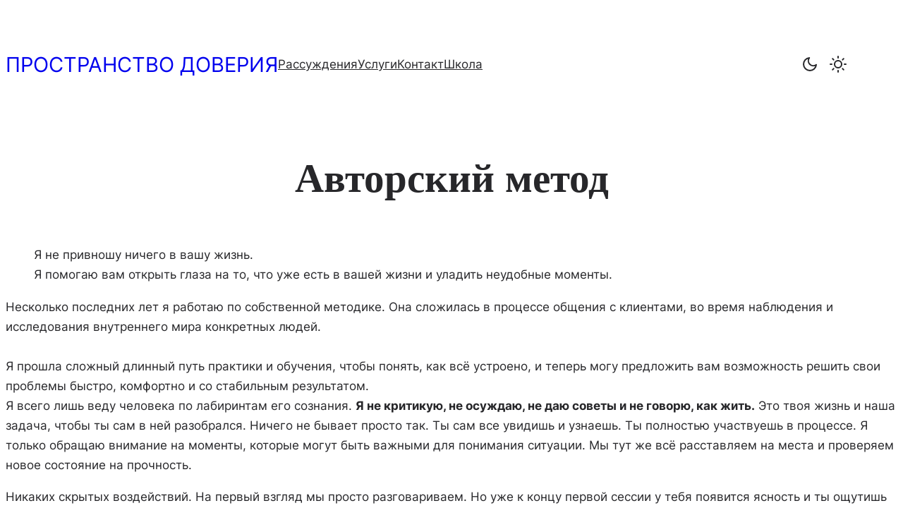

--- FILE ---
content_type: text/html; charset=UTF-8
request_url: https://ne-odin.de/otzyivyi/avtorskij-metod/
body_size: 25056
content:
<!DOCTYPE html>
<html lang="ru-RU">
<head>
	<meta charset="UTF-8" />
	<meta name="viewport" content="width=device-width, initial-scale=1" />
<meta name='robots' content='max-image-preview:large' />
<title>Авторский метод &#8212; Пространство доверия</title>
<link rel="alternate" type="application/rss+xml" title="Пространство доверия &raquo; Лента" href="https://ne-odin.de/feed/" />
<link rel="alternate" type="application/rss+xml" title="Пространство доверия &raquo; Лента комментариев" href="https://ne-odin.de/comments/feed/" />
<link rel="alternate" type="application/rss+xml" title="Пространство доверия &raquo; Лента комментариев к &laquo;Авторский метод&raquo;" href="https://ne-odin.de/otzyivyi/avtorskij-metod/feed/" />
<link rel="alternate" title="oEmbed (JSON)" type="application/json+oembed" href="https://ne-odin.de/wp-json/oembed/1.0/embed?url=https%3A%2F%2Fne-odin.de%2Fotzyivyi%2Favtorskij-metod%2F" />
<link rel="alternate" title="oEmbed (XML)" type="text/xml+oembed" href="https://ne-odin.de/wp-json/oembed/1.0/embed?url=https%3A%2F%2Fne-odin.de%2Fotzyivyi%2Favtorskij-metod%2F&#038;format=xml" />
<style id='wp-img-auto-sizes-contain-inline-css'>
img:is([sizes=auto i],[sizes^="auto," i]){contain-intrinsic-size:3000px 1500px}
/*# sourceURL=wp-img-auto-sizes-contain-inline-css */
</style>
<style id='wp-block-paragraph-inline-css'>
.is-small-text{font-size:.875em}.is-regular-text{font-size:1em}.is-large-text{font-size:2.25em}.is-larger-text{font-size:3em}.has-drop-cap:not(:focus):first-letter{float:left;font-size:8.4em;font-style:normal;font-weight:100;line-height:.68;margin:.05em .1em 0 0;text-transform:uppercase}body.rtl .has-drop-cap:not(:focus):first-letter{float:none;margin-left:.1em}p.has-drop-cap.has-background{overflow:hidden}:root :where(p.has-background){padding:1.25em 2.375em}:where(p.has-text-color:not(.has-link-color)) a{color:inherit}p.has-text-align-left[style*="writing-mode:vertical-lr"],p.has-text-align-right[style*="writing-mode:vertical-rl"]{rotate:180deg}
/*# sourceURL=https://ne-odin.de/wp-includes/blocks/paragraph/style.min.css */
</style>
<style id='wp-block-site-title-inline-css'>
.wp-block-site-title{box-sizing:border-box}.wp-block-site-title :where(a){color:inherit;font-family:inherit;font-size:inherit;font-style:inherit;font-weight:inherit;letter-spacing:inherit;line-height:inherit;text-decoration:inherit}
/*# sourceURL=https://ne-odin.de/wp-includes/blocks/site-title/style.min.css */
</style>
<style id='wp-block-group-inline-css'>
.wp-block-group{box-sizing:border-box}:where(.wp-block-group.wp-block-group-is-layout-constrained){position:relative}
/*# sourceURL=https://ne-odin.de/wp-includes/blocks/group/style.min.css */
</style>
<style id='wp-block-navigation-link-inline-css'>
.wp-block-navigation .wp-block-navigation-item__label{overflow-wrap:break-word}.wp-block-navigation .wp-block-navigation-item__description{display:none}.link-ui-tools{outline:1px solid #f0f0f0;padding:8px}.link-ui-block-inserter{padding-top:8px}.link-ui-block-inserter__back{margin-left:8px;text-transform:uppercase}
/*# sourceURL=https://ne-odin.de/wp-includes/blocks/navigation-link/style.min.css */
</style>
<style id='plover-plover-theme-core/navigation-css-inline-css'>
.wp-block-navigation:where(:not([class*=has-text-decoration])) a{text-decoration:none}.wp-block-navigation:where(:not([class*=has-text-decoration])) a:hover{text-decoration:var(--wp--custom--elements--link--hover--text-decoration, none)}.wp-block-navigation .current-menu-item>.wp-block-navigation-item__content,.wp-block-navigation .wp-block-navigation-item__content:hover,.wp-block-navigation .wp-block-navigation-item__content:focus{color:var(--wp--custom--navigation--hover--color--text, var(--wp--custom--color--primary, currentColor))}.wp-block-navigation .wp-block-navigation-item{background:inherit !important;border-radius:inherit;justify-content:center}.wp-block-navigation .wp-block-navigation-item:not(.has-background){background:rgba(0,0,0,0)}.wp-block-navigation:not(.has-background) .wp-block-navigation__submenu-container{color:var(--wp--custom--navigation--submenu--color--text, inherit);background-color:var(--wp--custom--navigation--submenu--color--background, var(--wp--custom--color--body));border-color:var(--wp--custom--navigation--submenu--border-color, var(--wp--custom--border--color, currentColor));border-width:var(--wp--custom--navigation--submenu--border-width, var(--wp--custom--border--width, 1px));border-style:var(--wp--custom--navigation--submenu--border-style, var(--wp--custom--border--style, 1px));border-radius:var(--wp--custom--navigation--submenu--border-radius, var(--wp--custom--border-radius--rounded))}@media(min-width: 600px){.wp-block-navigation__responsive-container-open:not(.always-shown){display:flex}}@media(min-width: 782px){.wp-block-navigation__responsive-container-open:not(.always-shown){display:none}}@media(min-width: 600px){.wp-block-navigation__responsive-container:not(.hidden-by-default):not(.is-menu-open){display:none}}@media(min-width: 782px){.wp-block-navigation__responsive-container:not(.hidden-by-default):not(.is-menu-open){display:block}}

/*# sourceURL=https://ne-odin.de/wp-content/themes/plover/assets/css/blocks/core__navigation.css */
</style>
<style id='wp-block-button-inline-css'>
.wp-block-button__link{align-content:center;box-sizing:border-box;cursor:pointer;display:inline-block;height:100%;text-align:center;word-break:break-word}.wp-block-button__link.aligncenter{text-align:center}.wp-block-button__link.alignright{text-align:right}:where(.wp-block-button__link){border-radius:9999px;box-shadow:none;padding:calc(.667em + 2px) calc(1.333em + 2px);text-decoration:none}.wp-block-button[style*=text-decoration] .wp-block-button__link{text-decoration:inherit}.wp-block-buttons>.wp-block-button.has-custom-width{max-width:none}.wp-block-buttons>.wp-block-button.has-custom-width .wp-block-button__link{width:100%}.wp-block-buttons>.wp-block-button.has-custom-font-size .wp-block-button__link{font-size:inherit}.wp-block-buttons>.wp-block-button.wp-block-button__width-25{width:calc(25% - var(--wp--style--block-gap, .5em)*.75)}.wp-block-buttons>.wp-block-button.wp-block-button__width-50{width:calc(50% - var(--wp--style--block-gap, .5em)*.5)}.wp-block-buttons>.wp-block-button.wp-block-button__width-75{width:calc(75% - var(--wp--style--block-gap, .5em)*.25)}.wp-block-buttons>.wp-block-button.wp-block-button__width-100{flex-basis:100%;width:100%}.wp-block-buttons.is-vertical>.wp-block-button.wp-block-button__width-25{width:25%}.wp-block-buttons.is-vertical>.wp-block-button.wp-block-button__width-50{width:50%}.wp-block-buttons.is-vertical>.wp-block-button.wp-block-button__width-75{width:75%}.wp-block-button.is-style-squared,.wp-block-button__link.wp-block-button.is-style-squared{border-radius:0}.wp-block-button.no-border-radius,.wp-block-button__link.no-border-radius{border-radius:0!important}:root :where(.wp-block-button .wp-block-button__link.is-style-outline),:root :where(.wp-block-button.is-style-outline>.wp-block-button__link){border:2px solid;padding:.667em 1.333em}:root :where(.wp-block-button .wp-block-button__link.is-style-outline:not(.has-text-color)),:root :where(.wp-block-button.is-style-outline>.wp-block-button__link:not(.has-text-color)){color:currentColor}:root :where(.wp-block-button .wp-block-button__link.is-style-outline:not(.has-background)),:root :where(.wp-block-button.is-style-outline>.wp-block-button__link:not(.has-background)){background-color:initial;background-image:none}
/*# sourceURL=https://ne-odin.de/wp-includes/blocks/button/style.min.css */
</style>
<style id='wp-block-buttons-inline-css'>
.wp-block-buttons{box-sizing:border-box}.wp-block-buttons.is-vertical{flex-direction:column}.wp-block-buttons.is-vertical>.wp-block-button:last-child{margin-bottom:0}.wp-block-buttons>.wp-block-button{display:inline-block;margin:0}.wp-block-buttons.is-content-justification-left{justify-content:flex-start}.wp-block-buttons.is-content-justification-left.is-vertical{align-items:flex-start}.wp-block-buttons.is-content-justification-center{justify-content:center}.wp-block-buttons.is-content-justification-center.is-vertical{align-items:center}.wp-block-buttons.is-content-justification-right{justify-content:flex-end}.wp-block-buttons.is-content-justification-right.is-vertical{align-items:flex-end}.wp-block-buttons.is-content-justification-space-between{justify-content:space-between}.wp-block-buttons.aligncenter{text-align:center}.wp-block-buttons:not(.is-content-justification-space-between,.is-content-justification-right,.is-content-justification-left,.is-content-justification-center) .wp-block-button.aligncenter{margin-left:auto;margin-right:auto;width:100%}.wp-block-buttons[style*=text-decoration] .wp-block-button,.wp-block-buttons[style*=text-decoration] .wp-block-button__link{text-decoration:inherit}.wp-block-buttons.has-custom-font-size .wp-block-button__link{font-size:inherit}.wp-block-buttons .wp-block-button__link{width:100%}.wp-block-button.aligncenter{text-align:center}
/*# sourceURL=https://ne-odin.de/wp-includes/blocks/buttons/style.min.css */
</style>
<style id='wp-block-post-title-inline-css'>
.wp-block-post-title{box-sizing:border-box;word-break:break-word}.wp-block-post-title :where(a){display:inline-block;font-family:inherit;font-size:inherit;font-style:inherit;font-weight:inherit;letter-spacing:inherit;line-height:inherit;text-decoration:inherit}
/*# sourceURL=https://ne-odin.de/wp-includes/blocks/post-title/style.min.css */
</style>
<style id='wp-block-spacer-inline-css'>
.wp-block-spacer{clear:both}
/*# sourceURL=https://ne-odin.de/wp-includes/blocks/spacer/style.min.css */
</style>
<style id='wp-block-post-content-inline-css'>
.wp-block-post-content{display:flow-root}
/*# sourceURL=https://ne-odin.de/wp-includes/blocks/post-content/style.min.css */
</style>
<style id='wp-block-search-inline-css'>
.wp-block-search__button{margin-left:10px;word-break:normal}.wp-block-search__button.has-icon{line-height:0}.wp-block-search__button svg{height:1.25em;min-height:24px;min-width:24px;width:1.25em;fill:currentColor;vertical-align:text-bottom}:where(.wp-block-search__button){border:1px solid #ccc;padding:6px 10px}.wp-block-search__inside-wrapper{display:flex;flex:auto;flex-wrap:nowrap;max-width:100%}.wp-block-search__label{width:100%}.wp-block-search.wp-block-search__button-only .wp-block-search__button{box-sizing:border-box;display:flex;flex-shrink:0;justify-content:center;margin-left:0;max-width:100%}.wp-block-search.wp-block-search__button-only .wp-block-search__inside-wrapper{min-width:0!important;transition-property:width}.wp-block-search.wp-block-search__button-only .wp-block-search__input{flex-basis:100%;transition-duration:.3s}.wp-block-search.wp-block-search__button-only.wp-block-search__searchfield-hidden,.wp-block-search.wp-block-search__button-only.wp-block-search__searchfield-hidden .wp-block-search__inside-wrapper{overflow:hidden}.wp-block-search.wp-block-search__button-only.wp-block-search__searchfield-hidden .wp-block-search__input{border-left-width:0!important;border-right-width:0!important;flex-basis:0;flex-grow:0;margin:0;min-width:0!important;padding-left:0!important;padding-right:0!important;width:0!important}:where(.wp-block-search__input){appearance:none;border:1px solid #949494;flex-grow:1;font-family:inherit;font-size:inherit;font-style:inherit;font-weight:inherit;letter-spacing:inherit;line-height:inherit;margin-left:0;margin-right:0;min-width:3rem;padding:8px;text-decoration:unset!important;text-transform:inherit}:where(.wp-block-search__button-inside .wp-block-search__inside-wrapper){background-color:#fff;border:1px solid #949494;box-sizing:border-box;padding:4px}:where(.wp-block-search__button-inside .wp-block-search__inside-wrapper) .wp-block-search__input{border:none;border-radius:0;padding:0 4px}:where(.wp-block-search__button-inside .wp-block-search__inside-wrapper) .wp-block-search__input:focus{outline:none}:where(.wp-block-search__button-inside .wp-block-search__inside-wrapper) :where(.wp-block-search__button){padding:4px 8px}.wp-block-search.aligncenter .wp-block-search__inside-wrapper{margin:auto}.wp-block[data-align=right] .wp-block-search.wp-block-search__button-only .wp-block-search__inside-wrapper{float:right}
/*# sourceURL=https://ne-odin.de/wp-includes/blocks/search/style.min.css */
</style>
<style id='plover-plover-theme-core/search-css-inline-css'>
.wp-block-search .wp-block-search__input{margin-bottom:0;border-width:var(--wp--custom--elements--input--border-width, var(--wp--custom--border--width, 1px));border-color:var(--wp--custom--elements--input--border-color, var(--wp--custom--border--color, currentColor));border-radius:var(--wp--custom--elements--input--border-radius, var(--wp--custom--border-radius--rounded, inherit));border-style:var(--wp--custom--elements--input--border-style, var(--wp--custom--border--style, solid))}.wp-block-search__inside-wrapper{position:relative}.wp-block-search__button-inside .wp-block-search__inside-wrapper{border-radius:var(--wp--custom--elements--input--border-radius, var(--wp--custom--border-radius--rounded, inherit));padding:0}.wp-block-search__button-inside .wp-block-search__inside-wrapper .wp-block-search__input,.wp-block-search__button-inside .wp-block-search__inside-wrapper [type=submit]{border-radius:inherit}.wp-block-search__button-inside .wp-block-search__inside-wrapper:not(.has-border-color){border-width:var(--wp--custom--elements--input--border-width, var(--wp--custom--border--width, 1px));border-color:var(--wp--custom--elements--input--border-color, var(--wp--custom--border--color, currentColor))}.wp-block-search__button-inside .wp-block-search__button{position:absolute;right:.2em;top:.2em;bottom:.2em;height:auto;margin:auto}

/*# sourceURL=https://ne-odin.de/wp-content/themes/plover/assets/css/blocks/core__search.css */
</style>
<style id='wp-block-heading-inline-css'>
h1:where(.wp-block-heading).has-background,h2:where(.wp-block-heading).has-background,h3:where(.wp-block-heading).has-background,h4:where(.wp-block-heading).has-background,h5:where(.wp-block-heading).has-background,h6:where(.wp-block-heading).has-background{padding:1.25em 2.375em}h1.has-text-align-left[style*=writing-mode]:where([style*=vertical-lr]),h1.has-text-align-right[style*=writing-mode]:where([style*=vertical-rl]),h2.has-text-align-left[style*=writing-mode]:where([style*=vertical-lr]),h2.has-text-align-right[style*=writing-mode]:where([style*=vertical-rl]),h3.has-text-align-left[style*=writing-mode]:where([style*=vertical-lr]),h3.has-text-align-right[style*=writing-mode]:where([style*=vertical-rl]),h4.has-text-align-left[style*=writing-mode]:where([style*=vertical-lr]),h4.has-text-align-right[style*=writing-mode]:where([style*=vertical-rl]),h5.has-text-align-left[style*=writing-mode]:where([style*=vertical-lr]),h5.has-text-align-right[style*=writing-mode]:where([style*=vertical-rl]),h6.has-text-align-left[style*=writing-mode]:where([style*=vertical-lr]),h6.has-text-align-right[style*=writing-mode]:where([style*=vertical-rl]){rotate:180deg}
/*# sourceURL=https://ne-odin.de/wp-includes/blocks/heading/style.min.css */
</style>
<style id='wp-block-social-links-inline-css'>
.wp-block-social-links{background:none;box-sizing:border-box;margin-left:0;padding-left:0;padding-right:0;text-indent:0}.wp-block-social-links .wp-social-link a,.wp-block-social-links .wp-social-link a:hover{border-bottom:0;box-shadow:none;text-decoration:none}.wp-block-social-links .wp-social-link svg{height:1em;width:1em}.wp-block-social-links .wp-social-link span:not(.screen-reader-text){font-size:.65em;margin-left:.5em;margin-right:.5em}.wp-block-social-links.has-small-icon-size{font-size:16px}.wp-block-social-links,.wp-block-social-links.has-normal-icon-size{font-size:24px}.wp-block-social-links.has-large-icon-size{font-size:36px}.wp-block-social-links.has-huge-icon-size{font-size:48px}.wp-block-social-links.aligncenter{display:flex;justify-content:center}.wp-block-social-links.alignright{justify-content:flex-end}.wp-block-social-link{border-radius:9999px;display:block}@media not (prefers-reduced-motion){.wp-block-social-link{transition:transform .1s ease}}.wp-block-social-link{height:auto}.wp-block-social-link a{align-items:center;display:flex;line-height:0}.wp-block-social-link:hover{transform:scale(1.1)}.wp-block-social-links .wp-block-social-link.wp-social-link{display:inline-block;margin:0;padding:0}.wp-block-social-links .wp-block-social-link.wp-social-link .wp-block-social-link-anchor,.wp-block-social-links .wp-block-social-link.wp-social-link .wp-block-social-link-anchor svg,.wp-block-social-links .wp-block-social-link.wp-social-link .wp-block-social-link-anchor:active,.wp-block-social-links .wp-block-social-link.wp-social-link .wp-block-social-link-anchor:hover,.wp-block-social-links .wp-block-social-link.wp-social-link .wp-block-social-link-anchor:visited{color:currentColor;fill:currentColor}:where(.wp-block-social-links:not(.is-style-logos-only)) .wp-social-link{background-color:#f0f0f0;color:#444}:where(.wp-block-social-links:not(.is-style-logos-only)) .wp-social-link-amazon{background-color:#f90;color:#fff}:where(.wp-block-social-links:not(.is-style-logos-only)) .wp-social-link-bandcamp{background-color:#1ea0c3;color:#fff}:where(.wp-block-social-links:not(.is-style-logos-only)) .wp-social-link-behance{background-color:#0757fe;color:#fff}:where(.wp-block-social-links:not(.is-style-logos-only)) .wp-social-link-bluesky{background-color:#0a7aff;color:#fff}:where(.wp-block-social-links:not(.is-style-logos-only)) .wp-social-link-codepen{background-color:#1e1f26;color:#fff}:where(.wp-block-social-links:not(.is-style-logos-only)) .wp-social-link-deviantart{background-color:#02e49b;color:#fff}:where(.wp-block-social-links:not(.is-style-logos-only)) .wp-social-link-discord{background-color:#5865f2;color:#fff}:where(.wp-block-social-links:not(.is-style-logos-only)) .wp-social-link-dribbble{background-color:#e94c89;color:#fff}:where(.wp-block-social-links:not(.is-style-logos-only)) .wp-social-link-dropbox{background-color:#4280ff;color:#fff}:where(.wp-block-social-links:not(.is-style-logos-only)) .wp-social-link-etsy{background-color:#f45800;color:#fff}:where(.wp-block-social-links:not(.is-style-logos-only)) .wp-social-link-facebook{background-color:#0866ff;color:#fff}:where(.wp-block-social-links:not(.is-style-logos-only)) .wp-social-link-fivehundredpx{background-color:#000;color:#fff}:where(.wp-block-social-links:not(.is-style-logos-only)) .wp-social-link-flickr{background-color:#0461dd;color:#fff}:where(.wp-block-social-links:not(.is-style-logos-only)) .wp-social-link-foursquare{background-color:#e65678;color:#fff}:where(.wp-block-social-links:not(.is-style-logos-only)) .wp-social-link-github{background-color:#24292d;color:#fff}:where(.wp-block-social-links:not(.is-style-logos-only)) .wp-social-link-goodreads{background-color:#eceadd;color:#382110}:where(.wp-block-social-links:not(.is-style-logos-only)) .wp-social-link-google{background-color:#ea4434;color:#fff}:where(.wp-block-social-links:not(.is-style-logos-only)) .wp-social-link-gravatar{background-color:#1d4fc4;color:#fff}:where(.wp-block-social-links:not(.is-style-logos-only)) .wp-social-link-instagram{background-color:#f00075;color:#fff}:where(.wp-block-social-links:not(.is-style-logos-only)) .wp-social-link-lastfm{background-color:#e21b24;color:#fff}:where(.wp-block-social-links:not(.is-style-logos-only)) .wp-social-link-linkedin{background-color:#0d66c2;color:#fff}:where(.wp-block-social-links:not(.is-style-logos-only)) .wp-social-link-mastodon{background-color:#3288d4;color:#fff}:where(.wp-block-social-links:not(.is-style-logos-only)) .wp-social-link-medium{background-color:#000;color:#fff}:where(.wp-block-social-links:not(.is-style-logos-only)) .wp-social-link-meetup{background-color:#f6405f;color:#fff}:where(.wp-block-social-links:not(.is-style-logos-only)) .wp-social-link-patreon{background-color:#000;color:#fff}:where(.wp-block-social-links:not(.is-style-logos-only)) .wp-social-link-pinterest{background-color:#e60122;color:#fff}:where(.wp-block-social-links:not(.is-style-logos-only)) .wp-social-link-pocket{background-color:#ef4155;color:#fff}:where(.wp-block-social-links:not(.is-style-logos-only)) .wp-social-link-reddit{background-color:#ff4500;color:#fff}:where(.wp-block-social-links:not(.is-style-logos-only)) .wp-social-link-skype{background-color:#0478d7;color:#fff}:where(.wp-block-social-links:not(.is-style-logos-only)) .wp-social-link-snapchat{background-color:#fefc00;color:#fff;stroke:#000}:where(.wp-block-social-links:not(.is-style-logos-only)) .wp-social-link-soundcloud{background-color:#ff5600;color:#fff}:where(.wp-block-social-links:not(.is-style-logos-only)) .wp-social-link-spotify{background-color:#1bd760;color:#fff}:where(.wp-block-social-links:not(.is-style-logos-only)) .wp-social-link-telegram{background-color:#2aabee;color:#fff}:where(.wp-block-social-links:not(.is-style-logos-only)) .wp-social-link-threads{background-color:#000;color:#fff}:where(.wp-block-social-links:not(.is-style-logos-only)) .wp-social-link-tiktok{background-color:#000;color:#fff}:where(.wp-block-social-links:not(.is-style-logos-only)) .wp-social-link-tumblr{background-color:#011835;color:#fff}:where(.wp-block-social-links:not(.is-style-logos-only)) .wp-social-link-twitch{background-color:#6440a4;color:#fff}:where(.wp-block-social-links:not(.is-style-logos-only)) .wp-social-link-twitter{background-color:#1da1f2;color:#fff}:where(.wp-block-social-links:not(.is-style-logos-only)) .wp-social-link-vimeo{background-color:#1eb7ea;color:#fff}:where(.wp-block-social-links:not(.is-style-logos-only)) .wp-social-link-vk{background-color:#4680c2;color:#fff}:where(.wp-block-social-links:not(.is-style-logos-only)) .wp-social-link-wordpress{background-color:#3499cd;color:#fff}:where(.wp-block-social-links:not(.is-style-logos-only)) .wp-social-link-whatsapp{background-color:#25d366;color:#fff}:where(.wp-block-social-links:not(.is-style-logos-only)) .wp-social-link-x{background-color:#000;color:#fff}:where(.wp-block-social-links:not(.is-style-logos-only)) .wp-social-link-yelp{background-color:#d32422;color:#fff}:where(.wp-block-social-links:not(.is-style-logos-only)) .wp-social-link-youtube{background-color:red;color:#fff}:where(.wp-block-social-links.is-style-logos-only) .wp-social-link{background:none}:where(.wp-block-social-links.is-style-logos-only) .wp-social-link svg{height:1.25em;width:1.25em}:where(.wp-block-social-links.is-style-logos-only) .wp-social-link-amazon{color:#f90}:where(.wp-block-social-links.is-style-logos-only) .wp-social-link-bandcamp{color:#1ea0c3}:where(.wp-block-social-links.is-style-logos-only) .wp-social-link-behance{color:#0757fe}:where(.wp-block-social-links.is-style-logos-only) .wp-social-link-bluesky{color:#0a7aff}:where(.wp-block-social-links.is-style-logos-only) .wp-social-link-codepen{color:#1e1f26}:where(.wp-block-social-links.is-style-logos-only) .wp-social-link-deviantart{color:#02e49b}:where(.wp-block-social-links.is-style-logos-only) .wp-social-link-discord{color:#5865f2}:where(.wp-block-social-links.is-style-logos-only) .wp-social-link-dribbble{color:#e94c89}:where(.wp-block-social-links.is-style-logos-only) .wp-social-link-dropbox{color:#4280ff}:where(.wp-block-social-links.is-style-logos-only) .wp-social-link-etsy{color:#f45800}:where(.wp-block-social-links.is-style-logos-only) .wp-social-link-facebook{color:#0866ff}:where(.wp-block-social-links.is-style-logos-only) .wp-social-link-fivehundredpx{color:#000}:where(.wp-block-social-links.is-style-logos-only) .wp-social-link-flickr{color:#0461dd}:where(.wp-block-social-links.is-style-logos-only) .wp-social-link-foursquare{color:#e65678}:where(.wp-block-social-links.is-style-logos-only) .wp-social-link-github{color:#24292d}:where(.wp-block-social-links.is-style-logos-only) .wp-social-link-goodreads{color:#382110}:where(.wp-block-social-links.is-style-logos-only) .wp-social-link-google{color:#ea4434}:where(.wp-block-social-links.is-style-logos-only) .wp-social-link-gravatar{color:#1d4fc4}:where(.wp-block-social-links.is-style-logos-only) .wp-social-link-instagram{color:#f00075}:where(.wp-block-social-links.is-style-logos-only) .wp-social-link-lastfm{color:#e21b24}:where(.wp-block-social-links.is-style-logos-only) .wp-social-link-linkedin{color:#0d66c2}:where(.wp-block-social-links.is-style-logos-only) .wp-social-link-mastodon{color:#3288d4}:where(.wp-block-social-links.is-style-logos-only) .wp-social-link-medium{color:#000}:where(.wp-block-social-links.is-style-logos-only) .wp-social-link-meetup{color:#f6405f}:where(.wp-block-social-links.is-style-logos-only) .wp-social-link-patreon{color:#000}:where(.wp-block-social-links.is-style-logos-only) .wp-social-link-pinterest{color:#e60122}:where(.wp-block-social-links.is-style-logos-only) .wp-social-link-pocket{color:#ef4155}:where(.wp-block-social-links.is-style-logos-only) .wp-social-link-reddit{color:#ff4500}:where(.wp-block-social-links.is-style-logos-only) .wp-social-link-skype{color:#0478d7}:where(.wp-block-social-links.is-style-logos-only) .wp-social-link-snapchat{color:#fff;stroke:#000}:where(.wp-block-social-links.is-style-logos-only) .wp-social-link-soundcloud{color:#ff5600}:where(.wp-block-social-links.is-style-logos-only) .wp-social-link-spotify{color:#1bd760}:where(.wp-block-social-links.is-style-logos-only) .wp-social-link-telegram{color:#2aabee}:where(.wp-block-social-links.is-style-logos-only) .wp-social-link-threads{color:#000}:where(.wp-block-social-links.is-style-logos-only) .wp-social-link-tiktok{color:#000}:where(.wp-block-social-links.is-style-logos-only) .wp-social-link-tumblr{color:#011835}:where(.wp-block-social-links.is-style-logos-only) .wp-social-link-twitch{color:#6440a4}:where(.wp-block-social-links.is-style-logos-only) .wp-social-link-twitter{color:#1da1f2}:where(.wp-block-social-links.is-style-logos-only) .wp-social-link-vimeo{color:#1eb7ea}:where(.wp-block-social-links.is-style-logos-only) .wp-social-link-vk{color:#4680c2}:where(.wp-block-social-links.is-style-logos-only) .wp-social-link-whatsapp{color:#25d366}:where(.wp-block-social-links.is-style-logos-only) .wp-social-link-wordpress{color:#3499cd}:where(.wp-block-social-links.is-style-logos-only) .wp-social-link-x{color:#000}:where(.wp-block-social-links.is-style-logos-only) .wp-social-link-yelp{color:#d32422}:where(.wp-block-social-links.is-style-logos-only) .wp-social-link-youtube{color:red}.wp-block-social-links.is-style-pill-shape .wp-social-link{width:auto}:root :where(.wp-block-social-links .wp-social-link a){padding:.25em}:root :where(.wp-block-social-links.is-style-logos-only .wp-social-link a){padding:0}:root :where(.wp-block-social-links.is-style-pill-shape .wp-social-link a){padding-left:.6666666667em;padding-right:.6666666667em}.wp-block-social-links:not(.has-icon-color):not(.has-icon-background-color) .wp-social-link-snapchat .wp-block-social-link-label{color:#000}
/*# sourceURL=https://ne-odin.de/wp-includes/blocks/social-links/style.min.css */
</style>
<style id='wp-block-columns-inline-css'>
.wp-block-columns{box-sizing:border-box;display:flex;flex-wrap:wrap!important}@media (min-width:782px){.wp-block-columns{flex-wrap:nowrap!important}}.wp-block-columns{align-items:normal!important}.wp-block-columns.are-vertically-aligned-top{align-items:flex-start}.wp-block-columns.are-vertically-aligned-center{align-items:center}.wp-block-columns.are-vertically-aligned-bottom{align-items:flex-end}@media (max-width:781px){.wp-block-columns:not(.is-not-stacked-on-mobile)>.wp-block-column{flex-basis:100%!important}}@media (min-width:782px){.wp-block-columns:not(.is-not-stacked-on-mobile)>.wp-block-column{flex-basis:0;flex-grow:1}.wp-block-columns:not(.is-not-stacked-on-mobile)>.wp-block-column[style*=flex-basis]{flex-grow:0}}.wp-block-columns.is-not-stacked-on-mobile{flex-wrap:nowrap!important}.wp-block-columns.is-not-stacked-on-mobile>.wp-block-column{flex-basis:0;flex-grow:1}.wp-block-columns.is-not-stacked-on-mobile>.wp-block-column[style*=flex-basis]{flex-grow:0}:where(.wp-block-columns){margin-bottom:1.75em}:where(.wp-block-columns.has-background){padding:1.25em 2.375em}.wp-block-column{flex-grow:1;min-width:0;overflow-wrap:break-word;word-break:break-word}.wp-block-column.is-vertically-aligned-top{align-self:flex-start}.wp-block-column.is-vertically-aligned-center{align-self:center}.wp-block-column.is-vertically-aligned-bottom{align-self:flex-end}.wp-block-column.is-vertically-aligned-stretch{align-self:stretch}.wp-block-column.is-vertically-aligned-bottom,.wp-block-column.is-vertically-aligned-center,.wp-block-column.is-vertically-aligned-top{width:100%}
/*# sourceURL=https://ne-odin.de/wp-includes/blocks/columns/style.min.css */
</style>
<style id='plover-plover-theme-core/columns-css-inline-css'>


/*# sourceURL=https://ne-odin.de/wp-content/themes/plover/assets/css/blocks/core__columns.css */
</style>
<style id='wp-block-library-inline-css'>
:root{--wp-block-synced-color:#7a00df;--wp-block-synced-color--rgb:122,0,223;--wp-bound-block-color:var(--wp-block-synced-color);--wp-editor-canvas-background:#ddd;--wp-admin-theme-color:#007cba;--wp-admin-theme-color--rgb:0,124,186;--wp-admin-theme-color-darker-10:#006ba1;--wp-admin-theme-color-darker-10--rgb:0,107,160.5;--wp-admin-theme-color-darker-20:#005a87;--wp-admin-theme-color-darker-20--rgb:0,90,135;--wp-admin-border-width-focus:2px}@media (min-resolution:192dpi){:root{--wp-admin-border-width-focus:1.5px}}.wp-element-button{cursor:pointer}:root .has-very-light-gray-background-color{background-color:#eee}:root .has-very-dark-gray-background-color{background-color:#313131}:root .has-very-light-gray-color{color:#eee}:root .has-very-dark-gray-color{color:#313131}:root .has-vivid-green-cyan-to-vivid-cyan-blue-gradient-background{background:linear-gradient(135deg,#00d084,#0693e3)}:root .has-purple-crush-gradient-background{background:linear-gradient(135deg,#34e2e4,#4721fb 50%,#ab1dfe)}:root .has-hazy-dawn-gradient-background{background:linear-gradient(135deg,#faaca8,#dad0ec)}:root .has-subdued-olive-gradient-background{background:linear-gradient(135deg,#fafae1,#67a671)}:root .has-atomic-cream-gradient-background{background:linear-gradient(135deg,#fdd79a,#004a59)}:root .has-nightshade-gradient-background{background:linear-gradient(135deg,#330968,#31cdcf)}:root .has-midnight-gradient-background{background:linear-gradient(135deg,#020381,#2874fc)}:root{--wp--preset--font-size--normal:16px;--wp--preset--font-size--huge:42px}.has-regular-font-size{font-size:1em}.has-larger-font-size{font-size:2.625em}.has-normal-font-size{font-size:var(--wp--preset--font-size--normal)}.has-huge-font-size{font-size:var(--wp--preset--font-size--huge)}.has-text-align-center{text-align:center}.has-text-align-left{text-align:left}.has-text-align-right{text-align:right}.has-fit-text{white-space:nowrap!important}#end-resizable-editor-section{display:none}.aligncenter{clear:both}.items-justified-left{justify-content:flex-start}.items-justified-center{justify-content:center}.items-justified-right{justify-content:flex-end}.items-justified-space-between{justify-content:space-between}.screen-reader-text{border:0;clip-path:inset(50%);height:1px;margin:-1px;overflow:hidden;padding:0;position:absolute;width:1px;word-wrap:normal!important}.screen-reader-text:focus{background-color:#ddd;clip-path:none;color:#444;display:block;font-size:1em;height:auto;left:5px;line-height:normal;padding:15px 23px 14px;text-decoration:none;top:5px;width:auto;z-index:100000}html :where(.has-border-color){border-style:solid}html :where([style*=border-top-color]){border-top-style:solid}html :where([style*=border-right-color]){border-right-style:solid}html :where([style*=border-bottom-color]){border-bottom-style:solid}html :where([style*=border-left-color]){border-left-style:solid}html :where([style*=border-width]){border-style:solid}html :where([style*=border-top-width]){border-top-style:solid}html :where([style*=border-right-width]){border-right-style:solid}html :where([style*=border-bottom-width]){border-bottom-style:solid}html :where([style*=border-left-width]){border-left-style:solid}html :where(img[class*=wp-image-]){height:auto;max-width:100%}:where(figure){margin:0 0 1em}html :where(.is-position-sticky){--wp-admin--admin-bar--position-offset:var(--wp-admin--admin-bar--height,0px)}@media screen and (max-width:600px){html :where(.is-position-sticky){--wp-admin--admin-bar--position-offset:0px}}
/*# sourceURL=/wp-includes/css/dist/block-library/common.min.css */
</style>
<style id='global-styles-inline-css'>
:root{--wp--preset--aspect-ratio--square: 1;--wp--preset--aspect-ratio--4-3: 4/3;--wp--preset--aspect-ratio--3-4: 3/4;--wp--preset--aspect-ratio--3-2: 3/2;--wp--preset--aspect-ratio--2-3: 2/3;--wp--preset--aspect-ratio--16-9: 16/9;--wp--preset--aspect-ratio--9-16: 9/16;--wp--preset--color--black: #000000;--wp--preset--color--cyan-bluish-gray: #abb8c3;--wp--preset--color--white: #ffffff;--wp--preset--color--pale-pink: #f78da7;--wp--preset--color--vivid-red: #cf2e2e;--wp--preset--color--luminous-vivid-orange: #ff6900;--wp--preset--color--luminous-vivid-amber: #fcb900;--wp--preset--color--light-green-cyan: #7bdcb5;--wp--preset--color--vivid-green-cyan: #00d084;--wp--preset--color--pale-cyan-blue: #8ed1fc;--wp--preset--color--vivid-cyan-blue: #0693e3;--wp--preset--color--vivid-purple: #9b51e0;--wp--preset--color--primary-active: #22d3ee;--wp--preset--color--primary-color: #3b82f6;--wp--preset--color--neutral-950: #09090b;--wp--preset--color--neutral-800: #27272a;--wp--preset--color--neutral-600: #61616a;--wp--preset--color--neutral-400: #ceced5;--wp--preset--color--neutral-200: #f4f4f5;--wp--preset--color--neutral-0: #ffffff;--wp--preset--color--transparent: transparent;--wp--preset--color--current: currentcolor;--wp--preset--color--inherit: inherit;--wp--preset--gradient--vivid-cyan-blue-to-vivid-purple: linear-gradient(135deg,rgb(6,147,227) 0%,rgb(155,81,224) 100%);--wp--preset--gradient--light-green-cyan-to-vivid-green-cyan: linear-gradient(135deg,rgb(122,220,180) 0%,rgb(0,208,130) 100%);--wp--preset--gradient--luminous-vivid-amber-to-luminous-vivid-orange: linear-gradient(135deg,rgb(252,185,0) 0%,rgb(255,105,0) 100%);--wp--preset--gradient--luminous-vivid-orange-to-vivid-red: linear-gradient(135deg,rgb(255,105,0) 0%,rgb(207,46,46) 100%);--wp--preset--gradient--very-light-gray-to-cyan-bluish-gray: linear-gradient(135deg,rgb(238,238,238) 0%,rgb(169,184,195) 100%);--wp--preset--gradient--cool-to-warm-spectrum: linear-gradient(135deg,rgb(74,234,220) 0%,rgb(151,120,209) 20%,rgb(207,42,186) 40%,rgb(238,44,130) 60%,rgb(251,105,98) 80%,rgb(254,248,76) 100%);--wp--preset--gradient--blush-light-purple: linear-gradient(135deg,rgb(255,206,236) 0%,rgb(152,150,240) 100%);--wp--preset--gradient--blush-bordeaux: linear-gradient(135deg,rgb(254,205,165) 0%,rgb(254,45,45) 50%,rgb(107,0,62) 100%);--wp--preset--gradient--luminous-dusk: linear-gradient(135deg,rgb(255,203,112) 0%,rgb(199,81,192) 50%,rgb(65,88,208) 100%);--wp--preset--gradient--pale-ocean: linear-gradient(135deg,rgb(255,245,203) 0%,rgb(182,227,212) 50%,rgb(51,167,181) 100%);--wp--preset--gradient--electric-grass: linear-gradient(135deg,rgb(202,248,128) 0%,rgb(113,206,126) 100%);--wp--preset--gradient--midnight: linear-gradient(135deg,rgb(2,3,129) 0%,rgb(40,116,252) 100%);--wp--preset--gradient--primary: linear-gradient(135deg, #314edf 0%, #22eaee 100%);--wp--preset--gradient--primary-invert: linear-gradient(135deg, #22eaee 0%, #314edf 100%);--wp--preset--gradient--background-transparent: linear-gradient(0deg,var(--wp--custom--body--background) 50%,transparent 50%);--wp--preset--gradient--transparent-background: linear-gradient(180deg,var(--wp--custom--body--background) 50%,transparent 50%);--wp--preset--gradient--checkerboard: repeating-conic-gradient(var(--wp--preset--color--neutral-200) 0% 25%, transparent 0% 50%) 50% / 16px 16px;--wp--preset--gradient--grid: conic-gradient(from 90deg at 1px 1px,transparent 90deg,var(--wp--custom--gradient-grid--color,var(--wp--preset--color--neutral-200)) 0) -1px -1px / var(--wp--custom--gradient-grid--size,40px) var(--wp--custom--gradient-grid--size,40px);--wp--preset--font-size--small: 0.875rem;--wp--preset--font-size--medium: clamp(14px, 0.875rem + ((1vw - 3.2px) * 0.469), 20px);--wp--preset--font-size--large: clamp(1rem, 1rem + ((1vw - 0.2rem) * 0.156), 1.125rem);--wp--preset--font-size--x-large: clamp(1.125rem, 1.125rem + ((1vw - 0.2rem) * 0.156), 1.25rem);--wp--preset--font-size--inherit: inherit;--wp--preset--font-size--x-small: 0.75rem;--wp--preset--font-size--base: 1rem;--wp--preset--font-size--2-x-large: clamp(1.25rem, 1.25rem + ((1vw - 0.2rem) * 0.313), 1.5rem);--wp--preset--font-size--3-x-large: clamp(1.5rem, 1.5rem + ((1vw - 0.2rem) * 0.469), 1.875rem);--wp--preset--font-size--4-x-large: clamp(1.875rem, 1.875rem + ((1vw - 0.2rem) * 0.469), 2.25rem);--wp--preset--font-size--5-x-large: clamp(2.25rem, 2.25rem + ((1vw - 0.2rem) * 0.938), 3rem);--wp--preset--font-size--6-x-large: clamp(3rem, 3rem + ((1vw - 0.2rem) * 0.938), 3.75rem);--wp--preset--font-size--7-x-large: clamp(3.75rem, 3.75rem + ((1vw - 0.2rem) * 0.938), 4.5rem);--wp--preset--font-size--8-x-large: clamp(4.5rem, 4.5rem + ((1vw - 0.2rem) * 1.875), 6rem);--wp--preset--font-size--9-x-large: clamp(6rem, 6rem + ((1vw - 0.2rem) * 2.5), 8rem);--wp--preset--font-family--inter: "Inter", sans-serif;--wp--preset--font-family--cardo: Cardo;--wp--preset--font-family--fira-code: "Fira Code", monospace;--wp--preset--font-family--system-sans-serif: -apple-system, BlinkMacSystemFont, avenir next, avenir, segoe ui, helvetica neue, helvetica, Cantarell, Ubuntu, roboto, noto, arial, sans-serif;--wp--preset--font-family--system-serif: Iowan Old Style, Apple Garamond, Baskerville, Times New Roman, Droid Serif, Times, Source Serif Pro, serif, Apple Color Emoji, Segoe UI Emoji, Segoe UI Symbol;--wp--preset--spacing--20: 0.44rem;--wp--preset--spacing--30: 0.67rem;--wp--preset--spacing--40: 1rem;--wp--preset--spacing--50: 1.5rem;--wp--preset--spacing--60: 2.25rem;--wp--preset--spacing--70: 3.38rem;--wp--preset--spacing--80: 5.06rem;--wp--preset--spacing--2-x-small: 0.5rem;--wp--preset--spacing--x-small: 1rem;--wp--preset--spacing--small: 1.5rem;--wp--preset--spacing--medium: 2rem;--wp--preset--spacing--large: 3rem;--wp--preset--spacing--x-large: 4rem;--wp--preset--spacing--2-x-large: 6rem;--wp--preset--shadow--natural: 6px 6px 9px rgba(0, 0, 0, 0.2);--wp--preset--shadow--deep: 12px 12px 50px rgba(0, 0, 0, 0.4);--wp--preset--shadow--sharp: 6px 6px 0px rgba(0, 0, 0, 0.2);--wp--preset--shadow--outlined: 6px 6px 0px -3px rgb(255, 255, 255), 6px 6px rgb(0, 0, 0);--wp--preset--shadow--crisp: 6px 6px 0px rgb(0, 0, 0);--wp--custom--font-family--body: var(--wp--preset--font-family--inter);--wp--custom--font-family--heading: var(--wp--preset--font-family--cardo);--wp--custom--font-family--mono: var(--wp--preset--font-family--fira-code);--wp--custom--color--body: var(--wp--preset--color--neutral-0);--wp--custom--color--heading: var(--wp--preset--color--neutral-950);--wp--custom--color--text: var(--wp--preset--color--neutral-800);--wp--custom--color--primary: var(--wp--preset--color--primary-color);--wp--custom--color--active: var(--wp--preset--color--primary-active);--wp--custom--font-size--body: var(--wp--preset--font-size--large);--wp--custom--font-size--h-1: var(--wp--preset--font-size--6-x-large);--wp--custom--font-size--h-2: var(--wp--preset--font-size--5-x-large);--wp--custom--font-size--h-3: var(--wp--preset--font-size--4-x-large);--wp--custom--font-size--h-4: var(--wp--preset--font-size--3-x-large);--wp--custom--font-size--h-5: var(--wp--preset--font-size--2-x-large);--wp--custom--font-size--h-6: var(--wp--preset--font-size--large);--wp--custom--border--color: var(--wp--preset--color--neutral-400);--wp--custom--border--style: solid;--wp--custom--border--width: 1px;--wp--custom--border-radius--none: 0px;--wp--custom--border-radius--small: 0.125rem;--wp--custom--border-radius--rounded: 0.25rem;--wp--custom--border-radius--medium: 0.375rem;--wp--custom--border-radius--large: 0.5rem;--wp--custom--border-radius--x-large: 0.75rem;--wp--custom--border-radius--2-x-large: 1rem;--wp--custom--border-radius--3-x-large: 1.5rem;--wp--custom--border-radius--full: 9999px;--wp--custom--font-weight--black: 900;--wp--custom--font-weight--extra-bold: 800;--wp--custom--font-weight--bold: 700;--wp--custom--font-weight--semi-bold: 600;--wp--custom--font-weight--medium: 500;--wp--custom--font-weight--regular: 400;--wp--custom--font-weight--light: 300;--wp--custom--font-weight--extra-light: 200;--wp--custom--font-weight--thin: 100;--wp--custom--transition: all ease-in 0.15s;--wp--custom--elements--link--text-underline-offset: 0.35em;--wp--custom--elements--link--text-decoration: underline solid 0.08em;--wp--custom--elements--link--hover--text-underline-offset: 0.35em;--wp--custom--elements--link--hover--text-decoration: underline dashed 0.08em;--wp--custom--elements--label--typography--font-size: var(--wp--preset--font-size--small);--wp--custom--elements--checkbox--border-width: 1px;--wp--custom--elements--checkbox--background: var(--wp--preset--color--neutral-200);--wp--custom--elements--input--padding--top: 0.65rem;--wp--custom--elements--input--padding--bottom: 0.65rem;--wp--custom--elements--input--padding--left: 1rem;--wp--custom--elements--input--padding--right: 1rem;--wp--custom--elements--input--border-width: 0;--wp--custom--elements--input--background: var(--wp--preset--color--neutral-200);--wp--custom--elements--input--focus--background: var(--wp--preset--color--neutral-200);--wp--custom--elements--input--focus--border-color: var(--wp--custom--color--primary);--wp--custom--elements--button--color--background: var(--wp--preset--gradient--primary);--wp--custom--elements--button--hover--color--background: var(--wp--preset--gradient--primary);--wp--custom--header--z-index: 2;--wp--custom--text-shadow--solid: 0.1em 0.1em 0 rgba(0,0,0,0.25);--wp--custom--text-shadow--vintage-newspaper: 0.05em 0.03em 0px #ffffff, 0.12em 0.1em 0px rgba(0, 0, 0, 0.5);--wp--custom--text-shadow--glowing: 0 0 0.2em rgba(245,232,54,0.7);--wp--custom--drop-shadow--small: drop-shadow(0 1px 1px rgba(0,0,0,0.05));--wp--custom--drop-shadow--base: drop-shadow(0 1px 2px rgba(0,0,0,0.1)) drop-shadow(0 1px 1px rgba(0,0,0,0.06));--wp--custom--drop-shadow--medium: drop-shadow(0 4px 3px rgba(0,0,0,0.07)) drop-shadow(0 2px 2px rgba(0,0,0,0.06));--wp--custom--drop-shadow--large: drop-shadow(0 10px 8px rgba(0,0,0,0.04)) drop-shadow(0 4px 3px rgba(0,0,0,0.1));--wp--custom--drop-shadow--x-large: drop-shadow(0 20px 13px rgba(0,0,0,0.03)) drop-shadow(0 8px 5px rgba(0,0,0,0.08));--wp--custom--drop-shadow--xx-large: drop-shadow(0 25px 25px rgba(0,0,0,0.15));--wp--custom--box-shadow--small: 0 1px 2px 0 rgba(0,0,0,0.05);--wp--custom--box-shadow--base: 0 1px 3px 0 rgba(0,0,0,0.1), 0 1px 2px -1px rgba(0,0,0,0.1);--wp--custom--box-shadow--medium: 0 4px 6px -1px rgba(0,0,0,0.1), 0 2px 4px -2px rgba(0,0,0,0.1);--wp--custom--box-shadow--large: 0 10px 15px -3px rgba(0,0,0,0.1), 0 4px 6px -4px rgba(0,0,0,0.1);--wp--custom--box-shadow--x-large: 0 20px 25px -5px rgba(0,0,0,0.1), 0 8px 10px -6px rgba(0,0,0,0.1);--wp--custom--box-shadow--xx-large: 0 25px 50px -12px rgba(0,0,0,0.25);--wp--custom--box-shadow--inner: inset 0 2px 4px 0 rgba(0,0,0,0.05);}:root { --wp--style--global--content-size: min(calc(100% - var(--wp--preset--spacing--xl,4rem)), 720px);--wp--style--global--wide-size: min(calc(100% - var(--wp--preset--spacing--xl,4rem)), 1280px); }:where(body) { margin: 0; }.wp-site-blocks { padding-top: var(--wp--style--root--padding-top); padding-bottom: var(--wp--style--root--padding-bottom); }.has-global-padding { padding-right: var(--wp--style--root--padding-right); padding-left: var(--wp--style--root--padding-left); }.has-global-padding > .alignfull { margin-right: calc(var(--wp--style--root--padding-right) * -1); margin-left: calc(var(--wp--style--root--padding-left) * -1); }.has-global-padding :where(:not(.alignfull.is-layout-flow) > .has-global-padding:not(.wp-block-block, .alignfull)) { padding-right: 0; padding-left: 0; }.has-global-padding :where(:not(.alignfull.is-layout-flow) > .has-global-padding:not(.wp-block-block, .alignfull)) > .alignfull { margin-left: 0; margin-right: 0; }.wp-site-blocks > .alignleft { float: left; margin-right: 2em; }.wp-site-blocks > .alignright { float: right; margin-left: 2em; }.wp-site-blocks > .aligncenter { justify-content: center; margin-left: auto; margin-right: auto; }:where(.wp-site-blocks) > * { margin-block-start: var(--wp--preset--spacing--small); margin-block-end: 0; }:where(.wp-site-blocks) > :first-child { margin-block-start: 0; }:where(.wp-site-blocks) > :last-child { margin-block-end: 0; }:root { --wp--style--block-gap: var(--wp--preset--spacing--small); }:root :where(.is-layout-flow) > :first-child{margin-block-start: 0;}:root :where(.is-layout-flow) > :last-child{margin-block-end: 0;}:root :where(.is-layout-flow) > *{margin-block-start: var(--wp--preset--spacing--small);margin-block-end: 0;}:root :where(.is-layout-constrained) > :first-child{margin-block-start: 0;}:root :where(.is-layout-constrained) > :last-child{margin-block-end: 0;}:root :where(.is-layout-constrained) > *{margin-block-start: var(--wp--preset--spacing--small);margin-block-end: 0;}:root :where(.is-layout-flex){gap: var(--wp--preset--spacing--small);}:root :where(.is-layout-grid){gap: var(--wp--preset--spacing--small);}.is-layout-flow > .alignleft{float: left;margin-inline-start: 0;margin-inline-end: 2em;}.is-layout-flow > .alignright{float: right;margin-inline-start: 2em;margin-inline-end: 0;}.is-layout-flow > .aligncenter{margin-left: auto !important;margin-right: auto !important;}.is-layout-constrained > .alignleft{float: left;margin-inline-start: 0;margin-inline-end: 2em;}.is-layout-constrained > .alignright{float: right;margin-inline-start: 2em;margin-inline-end: 0;}.is-layout-constrained > .aligncenter{margin-left: auto !important;margin-right: auto !important;}.is-layout-constrained > :where(:not(.alignleft):not(.alignright):not(.alignfull)){max-width: var(--wp--style--global--content-size);margin-left: auto !important;margin-right: auto !important;}.is-layout-constrained > .alignwide{max-width: var(--wp--style--global--wide-size);}body .is-layout-flex{display: flex;}.is-layout-flex{flex-wrap: wrap;align-items: center;}.is-layout-flex > :is(*, div){margin: 0;}body .is-layout-grid{display: grid;}.is-layout-grid > :is(*, div){margin: 0;}body{background-color: var(--wp--custom--color--body);color: var(--wp--custom--color--text);font-family: var(--wp--custom--font-family--body);font-size: var(--wp--custom--font-size--body);font-weight: var(--wp--preset--font-weight--regular);line-height: 1.6;--wp--style--root--padding-top: 0px;--wp--style--root--padding-right: 0px;--wp--style--root--padding-bottom: 0px;--wp--style--root--padding-left: 0px;}a:where(:not(.wp-element-button)){color: inherit;text-decoration: var(--wp--custom--elements--link--text-decoration);}:root :where(a:where(:not(.wp-element-button)):hover){color: var(--wp--custom--color--primary);text-decoration: var(--wp--custom--elements--link--hover--text-decoration);}:root :where(a:where(:not(.wp-element-button)):focus){color: var(--wp--custom--color--primary);text-decoration: var(--wp--custom--elements--link--hover--text-decoration);}h1, h2, h3, h4, h5, h6{font-family: var(--wp--custom--font-family--heading);font-weight: var(--wp--custom--font-weight--semi-bold);line-height: 1.4;}h1{font-size: var(--wp--custom--font-size--h-1);line-height: 1.15;}h2{font-size: var(--wp--custom--font-size--h-2);line-height: 1.15;}h3{font-size: var(--wp--custom--font-size--h-3);}h4{font-size: var(--wp--custom--font-size--h-4);}h5{font-size: var(--wp--custom--font-size--h-5);}h6{font-size: var(--wp--custom--font-size--h-6);}:root :where(.wp-element-button, .wp-block-button__link){background-color: var(--wp--custom--elements--button--color--background, var(--wp--custom--color--primary, currentColor));border-width: 0;color: #fff;font-family: inherit;font-size: inherit;font-style: inherit;font-weight: inherit;letter-spacing: inherit;line-height: inherit;padding-top: calc(0.667em + 2px);padding-right: calc(1.333em + 2px);padding-bottom: calc(0.667em + 2px);padding-left: calc(1.333em + 2px);text-decoration: none;text-transform: inherit;}.has-black-color{color: var(--wp--preset--color--black) !important;}.has-cyan-bluish-gray-color{color: var(--wp--preset--color--cyan-bluish-gray) !important;}.has-white-color{color: var(--wp--preset--color--white) !important;}.has-pale-pink-color{color: var(--wp--preset--color--pale-pink) !important;}.has-vivid-red-color{color: var(--wp--preset--color--vivid-red) !important;}.has-luminous-vivid-orange-color{color: var(--wp--preset--color--luminous-vivid-orange) !important;}.has-luminous-vivid-amber-color{color: var(--wp--preset--color--luminous-vivid-amber) !important;}.has-light-green-cyan-color{color: var(--wp--preset--color--light-green-cyan) !important;}.has-vivid-green-cyan-color{color: var(--wp--preset--color--vivid-green-cyan) !important;}.has-pale-cyan-blue-color{color: var(--wp--preset--color--pale-cyan-blue) !important;}.has-vivid-cyan-blue-color{color: var(--wp--preset--color--vivid-cyan-blue) !important;}.has-vivid-purple-color{color: var(--wp--preset--color--vivid-purple) !important;}.has-primary-active-color{color: var(--wp--preset--color--primary-active) !important;}.has-primary-color-color{color: var(--wp--preset--color--primary-color) !important;}.has-neutral-950-color{color: var(--wp--preset--color--neutral-950) !important;}.has-neutral-800-color{color: var(--wp--preset--color--neutral-800) !important;}.has-neutral-600-color{color: var(--wp--preset--color--neutral-600) !important;}.has-neutral-400-color{color: var(--wp--preset--color--neutral-400) !important;}.has-neutral-200-color{color: var(--wp--preset--color--neutral-200) !important;}.has-neutral-0-color{color: var(--wp--preset--color--neutral-0) !important;}.has-transparent-color{color: var(--wp--preset--color--transparent) !important;}.has-current-color{color: var(--wp--preset--color--current) !important;}.has-inherit-color{color: var(--wp--preset--color--inherit) !important;}.has-black-background-color{background-color: var(--wp--preset--color--black) !important;}.has-cyan-bluish-gray-background-color{background-color: var(--wp--preset--color--cyan-bluish-gray) !important;}.has-white-background-color{background-color: var(--wp--preset--color--white) !important;}.has-pale-pink-background-color{background-color: var(--wp--preset--color--pale-pink) !important;}.has-vivid-red-background-color{background-color: var(--wp--preset--color--vivid-red) !important;}.has-luminous-vivid-orange-background-color{background-color: var(--wp--preset--color--luminous-vivid-orange) !important;}.has-luminous-vivid-amber-background-color{background-color: var(--wp--preset--color--luminous-vivid-amber) !important;}.has-light-green-cyan-background-color{background-color: var(--wp--preset--color--light-green-cyan) !important;}.has-vivid-green-cyan-background-color{background-color: var(--wp--preset--color--vivid-green-cyan) !important;}.has-pale-cyan-blue-background-color{background-color: var(--wp--preset--color--pale-cyan-blue) !important;}.has-vivid-cyan-blue-background-color{background-color: var(--wp--preset--color--vivid-cyan-blue) !important;}.has-vivid-purple-background-color{background-color: var(--wp--preset--color--vivid-purple) !important;}.has-primary-active-background-color{background-color: var(--wp--preset--color--primary-active) !important;}.has-primary-color-background-color{background-color: var(--wp--preset--color--primary-color) !important;}.has-neutral-950-background-color{background-color: var(--wp--preset--color--neutral-950) !important;}.has-neutral-800-background-color{background-color: var(--wp--preset--color--neutral-800) !important;}.has-neutral-600-background-color{background-color: var(--wp--preset--color--neutral-600) !important;}.has-neutral-400-background-color{background-color: var(--wp--preset--color--neutral-400) !important;}.has-neutral-200-background-color{background-color: var(--wp--preset--color--neutral-200) !important;}.has-neutral-0-background-color{background-color: var(--wp--preset--color--neutral-0) !important;}.has-transparent-background-color{background-color: var(--wp--preset--color--transparent) !important;}.has-current-background-color{background-color: var(--wp--preset--color--current) !important;}.has-inherit-background-color{background-color: var(--wp--preset--color--inherit) !important;}.has-black-border-color{border-color: var(--wp--preset--color--black) !important;}.has-cyan-bluish-gray-border-color{border-color: var(--wp--preset--color--cyan-bluish-gray) !important;}.has-white-border-color{border-color: var(--wp--preset--color--white) !important;}.has-pale-pink-border-color{border-color: var(--wp--preset--color--pale-pink) !important;}.has-vivid-red-border-color{border-color: var(--wp--preset--color--vivid-red) !important;}.has-luminous-vivid-orange-border-color{border-color: var(--wp--preset--color--luminous-vivid-orange) !important;}.has-luminous-vivid-amber-border-color{border-color: var(--wp--preset--color--luminous-vivid-amber) !important;}.has-light-green-cyan-border-color{border-color: var(--wp--preset--color--light-green-cyan) !important;}.has-vivid-green-cyan-border-color{border-color: var(--wp--preset--color--vivid-green-cyan) !important;}.has-pale-cyan-blue-border-color{border-color: var(--wp--preset--color--pale-cyan-blue) !important;}.has-vivid-cyan-blue-border-color{border-color: var(--wp--preset--color--vivid-cyan-blue) !important;}.has-vivid-purple-border-color{border-color: var(--wp--preset--color--vivid-purple) !important;}.has-primary-active-border-color{border-color: var(--wp--preset--color--primary-active) !important;}.has-primary-color-border-color{border-color: var(--wp--preset--color--primary-color) !important;}.has-neutral-950-border-color{border-color: var(--wp--preset--color--neutral-950) !important;}.has-neutral-800-border-color{border-color: var(--wp--preset--color--neutral-800) !important;}.has-neutral-600-border-color{border-color: var(--wp--preset--color--neutral-600) !important;}.has-neutral-400-border-color{border-color: var(--wp--preset--color--neutral-400) !important;}.has-neutral-200-border-color{border-color: var(--wp--preset--color--neutral-200) !important;}.has-neutral-0-border-color{border-color: var(--wp--preset--color--neutral-0) !important;}.has-transparent-border-color{border-color: var(--wp--preset--color--transparent) !important;}.has-current-border-color{border-color: var(--wp--preset--color--current) !important;}.has-inherit-border-color{border-color: var(--wp--preset--color--inherit) !important;}.has-vivid-cyan-blue-to-vivid-purple-gradient-background{background: var(--wp--preset--gradient--vivid-cyan-blue-to-vivid-purple) !important;}.has-light-green-cyan-to-vivid-green-cyan-gradient-background{background: var(--wp--preset--gradient--light-green-cyan-to-vivid-green-cyan) !important;}.has-luminous-vivid-amber-to-luminous-vivid-orange-gradient-background{background: var(--wp--preset--gradient--luminous-vivid-amber-to-luminous-vivid-orange) !important;}.has-luminous-vivid-orange-to-vivid-red-gradient-background{background: var(--wp--preset--gradient--luminous-vivid-orange-to-vivid-red) !important;}.has-very-light-gray-to-cyan-bluish-gray-gradient-background{background: var(--wp--preset--gradient--very-light-gray-to-cyan-bluish-gray) !important;}.has-cool-to-warm-spectrum-gradient-background{background: var(--wp--preset--gradient--cool-to-warm-spectrum) !important;}.has-blush-light-purple-gradient-background{background: var(--wp--preset--gradient--blush-light-purple) !important;}.has-blush-bordeaux-gradient-background{background: var(--wp--preset--gradient--blush-bordeaux) !important;}.has-luminous-dusk-gradient-background{background: var(--wp--preset--gradient--luminous-dusk) !important;}.has-pale-ocean-gradient-background{background: var(--wp--preset--gradient--pale-ocean) !important;}.has-electric-grass-gradient-background{background: var(--wp--preset--gradient--electric-grass) !important;}.has-midnight-gradient-background{background: var(--wp--preset--gradient--midnight) !important;}.has-primary-gradient-background{background: var(--wp--preset--gradient--primary) !important;}.has-primary-invert-gradient-background{background: var(--wp--preset--gradient--primary-invert) !important;}.has-background-transparent-gradient-background{background: var(--wp--preset--gradient--background-transparent) !important;}.has-transparent-background-gradient-background{background: var(--wp--preset--gradient--transparent-background) !important;}.has-checkerboard-gradient-background{background: var(--wp--preset--gradient--checkerboard) !important;}.has-grid-gradient-background{background: var(--wp--preset--gradient--grid) !important;}.has-small-font-size{font-size: var(--wp--preset--font-size--small) !important;}.has-medium-font-size{font-size: var(--wp--preset--font-size--medium) !important;}.has-large-font-size{font-size: var(--wp--preset--font-size--large) !important;}.has-x-large-font-size{font-size: var(--wp--preset--font-size--x-large) !important;}.has-inherit-font-size{font-size: var(--wp--preset--font-size--inherit) !important;}.has-x-small-font-size{font-size: var(--wp--preset--font-size--x-small) !important;}.has-base-font-size{font-size: var(--wp--preset--font-size--base) !important;}.has-2-x-large-font-size{font-size: var(--wp--preset--font-size--2-x-large) !important;}.has-3-x-large-font-size{font-size: var(--wp--preset--font-size--3-x-large) !important;}.has-4-x-large-font-size{font-size: var(--wp--preset--font-size--4-x-large) !important;}.has-5-x-large-font-size{font-size: var(--wp--preset--font-size--5-x-large) !important;}.has-6-x-large-font-size{font-size: var(--wp--preset--font-size--6-x-large) !important;}.has-7-x-large-font-size{font-size: var(--wp--preset--font-size--7-x-large) !important;}.has-8-x-large-font-size{font-size: var(--wp--preset--font-size--8-x-large) !important;}.has-9-x-large-font-size{font-size: var(--wp--preset--font-size--9-x-large) !important;}.has-inter-font-family{font-family: var(--wp--preset--font-family--inter) !important;}.has-cardo-font-family{font-family: var(--wp--preset--font-family--cardo) !important;}.has-fira-code-font-family{font-family: var(--wp--preset--font-family--fira-code) !important;}.has-system-sans-serif-font-family{font-family: var(--wp--preset--font-family--system-sans-serif) !important;}.has-system-serif-font-family{font-family: var(--wp--preset--font-family--system-serif) !important;}
:root :where(.wp-block-button .wp-block-button__link){padding-top: var(--wp--preset--spacing--x-small);padding-right: var(--wp--preset--spacing--small);padding-bottom: var(--wp--preset--spacing--x-small);padding-left: var(--wp--preset--spacing--small);}
:root :where(.wp-block-buttons){border-radius: var(--wp--custom--border-radius--rounded);color: var(--wp--custom--color--text);}:root :where(.wp-block-buttons-is-layout-flow) > :first-child{margin-block-start: 0;}:root :where(.wp-block-buttons-is-layout-flow) > :last-child{margin-block-end: 0;}:root :where(.wp-block-buttons-is-layout-flow) > *{margin-block-start: var(--wp--preset--spacing--x-small);margin-block-end: 0;}:root :where(.wp-block-buttons-is-layout-constrained) > :first-child{margin-block-start: 0;}:root :where(.wp-block-buttons-is-layout-constrained) > :last-child{margin-block-end: 0;}:root :where(.wp-block-buttons-is-layout-constrained) > *{margin-block-start: var(--wp--preset--spacing--x-small);margin-block-end: 0;}:root :where(.wp-block-buttons-is-layout-flex){gap: var(--wp--preset--spacing--x-small);}:root :where(.wp-block-buttons-is-layout-grid){gap: var(--wp--preset--spacing--x-small);}
:root :where(.wp-block-social-links-is-layout-flow) > :first-child{margin-block-start: 0;}:root :where(.wp-block-social-links-is-layout-flow) > :last-child{margin-block-end: 0;}:root :where(.wp-block-social-links-is-layout-flow) > *{margin-block-start: var(--wp--preset--spacing--x-small);margin-block-end: 0;}:root :where(.wp-block-social-links-is-layout-constrained) > :first-child{margin-block-start: 0;}:root :where(.wp-block-social-links-is-layout-constrained) > :last-child{margin-block-end: 0;}:root :where(.wp-block-social-links-is-layout-constrained) > *{margin-block-start: var(--wp--preset--spacing--x-small);margin-block-end: 0;}:root :where(.wp-block-social-links-is-layout-flex){gap: var(--wp--preset--spacing--x-small);}:root :where(.wp-block-social-links-is-layout-grid){gap: var(--wp--preset--spacing--x-small);}
:root :where(.wp-block-post-title a:where(:not(.wp-element-button))){text-decoration: none;}
:root :where(.wp-block-post-title a:where(:not(.wp-element-button)):hover){text-decoration: var(--wp--custom--elements--link--hover--text-decoration);}
:root :where(.wp-block-post-title a:where(:not(.wp-element-button)):focus){text-decoration: var(--wp--custom--elements--link--hover--text-decoration);}
:root :where(.wp-block-post-title a:where(:not(.wp-element-button)):active){text-decoration: none;}
:root :where(.wp-block-site-title){color: var(--wp--custom--color--heading);font-size: var(--wp--preset--font-size--x-large);font-weight: var(--wp--custom--font-weight--bold);margin-bottom: 0;}
:root :where(.wp-block-navigation){color: var(--wp--custom--color--heading);font-size: var(--wp--preset--font-size--base);}
:root :where(.wp-block-search){color: var(--wp--custom--color--text);padding-top: 0;padding-right: 0;padding-bottom: 0;padding-left: 0;}
/*# sourceURL=global-styles-inline-css */
</style>
<style id='core-block-supports-inline-css'>
.wp-elements-9332bb3238089e7d1b1cff4499090f35 a:where(:not(.wp-element-button)){color:#00000000;}.wp-container-core-group-is-layout-4a8ca3eb{flex-wrap:nowrap;gap:var(--wp--preset--spacing--x-small);}.wp-container-core-navigation-is-layout-28c8f699{gap:var(--wp--preset--spacing--small);}.wp-container-core-group-is-layout-28c8f699{gap:var(--wp--preset--spacing--small);}.wp-container-core-buttons-is-layout-d7af6e26{gap:0;}.wp-container-core-group-is-layout-7774a7ef{gap:var(--wp--preset--spacing--2-x-small);justify-content:flex-start;}.wp-container-core-group-is-layout-b585a4aa{justify-content:space-between;}.wp-container-core-group-is-layout-6309d88a > *{margin-block-start:0;margin-block-end:0;}.wp-container-core-group-is-layout-6309d88a > * + *{margin-block-start:0;margin-block-end:0;}.wp-container-core-group-is-layout-4b99461e > *{margin-block-start:0;margin-block-end:0;}.wp-container-core-group-is-layout-4b99461e > * + *{margin-block-start:var(--wp--preset--spacing--medium);margin-block-end:0;}.wp-container-core-group-is-layout-ecae903b > *{margin-block-start:0;margin-block-end:0;}.wp-container-core-group-is-layout-ecae903b > * + *{margin-block-start:var(--wp--preset--spacing--medium);margin-block-end:0;}.wp-container-core-group-is-layout-6c531013{flex-wrap:nowrap;}.wp-container-core-group-is-layout-8468b076{gap:var(--wp--preset--spacing--x-small);flex-direction:column;align-items:flex-start;}.wp-container-core-navigation-is-layout-b7fc584f{gap:0;flex-direction:column;align-items:flex-start;}.wp-container-core-group-is-layout-4b827052{gap:0;flex-direction:column;align-items:flex-start;}.wp-container-core-group-is-layout-3af9a5eb{gap:var(--wp--preset--spacing--x-small);flex-direction:column;align-items:stretch;}.wp-container-core-navigation-is-layout-064b21ab{gap:var(--wp--preset--spacing--2-x-small);flex-direction:column;align-items:flex-start;}.wp-container-core-group-is-layout-2290e706{gap:0;flex-direction:column;align-items:flex-start;}.wp-container-core-social-links-is-layout-b1518b55{flex-wrap:nowrap;gap:0.5em var(--wp--preset--spacing--2-x-small);}.wp-container-core-columns-is-layout-28f84493{flex-wrap:nowrap;}.wp-container-core-group-is-layout-ca41e4ff{flex-wrap:nowrap;justify-content:space-between;}.wp-container-core-group-is-layout-a77db08e > *{margin-block-start:0;margin-block-end:0;}.wp-container-core-group-is-layout-a77db08e > * + *{margin-block-start:0;margin-block-end:0;}
/*# sourceURL=core-block-supports-inline-css */
</style>
<style id='wp-block-template-skip-link-inline-css'>

		.skip-link.screen-reader-text {
			border: 0;
			clip-path: inset(50%);
			height: 1px;
			margin: -1px;
			overflow: hidden;
			padding: 0;
			position: absolute !important;
			width: 1px;
			word-wrap: normal !important;
		}

		.skip-link.screen-reader-text:focus {
			background-color: #eee;
			clip-path: none;
			color: #444;
			display: block;
			font-size: 1em;
			height: auto;
			left: 5px;
			line-height: normal;
			padding: 15px 23px 14px;
			text-decoration: none;
			top: 5px;
			width: auto;
			z-index: 100000;
		}
/*# sourceURL=wp-block-template-skip-link-inline-css */
</style>
<style id='block-inline-styles-inline-css'>
*{box-sizing:border-box}html{scroll-behavior:smooth}a{transition:var(--wp--custom--transition, inherit);cursor:pointer;text-underline-offset:var(--wp--custom--elements--link--text-underline-offset, 0.35em)}a:hover,a:focus{text-underline-offset:var(--wp--custom--elements--link--hover--text-underline-offset, 0.35em)}[class*=has-text-decoration] a,[style*="text-decoration:"] a{text-decoration:inherit}li{margin:0}.plover-particles__editor-indicator{display:none;margin:0!important;padding:0!important;pointer-events:none;visibility:hidden}.plover-particles__block{position:relative}.plover-particles__block>.block-editor-block-list__layout,.plover-particles__block>.wp-block-cover__inner-container{z-index:var(--plover--particles--inner-content-z-index,2)}.plover-particles__canvas{height:100%;left:0;position:absolute;top:0;width:100%;z-index:var(--plover--particles--canvas-z-index,1)}html .is-style-light{--wp--custom--color--body:var(--wp--preset--color--neutral-0);--wp--custom--color--heading:var(--wp--preset--color--neutral-950);--wp--custom--color--text:var(--wp--preset--color--neutral-800);--wp--custom--color--primary:var(--wp--preset--color--primary-color);--wp--custom--color--active:var(--wp--preset--color--primary-active);--wp--custom--border--color:var(--wp--preset--color--neutral-400);--wp--custom--elements--checkbox--background:var(--wp--preset--color--neutral-200);--wp--custom--elements--input--background:var(--wp--preset--color--neutral-200);--wp--custom--elements--input--focus--background:var(--wp--preset--color--neutral-200);--wp--custom--elements--button--color--background:var(--wp--preset--gradient--primary);--wp--custom--elements--button--hover--color--background:var(--wp--preset--gradient--primary);--wp--preset--color--primary-active:#22d3ee;--wp--preset--color--primary-color:#3b82f6;--wp--preset--color--neutral-950:#09090b;--wp--preset--color--neutral-800:#27272a;--wp--preset--color--neutral-600:#61616a;--wp--preset--color--neutral-400:#ceced5;--wp--preset--color--neutral-200:#f4f4f5;--wp--preset--color--neutral-0:#ffffff;}html .is-style-dark{--wp--custom--color--body:var(--wp--preset--color--neutral-0);--wp--custom--color--heading:var(--wp--preset--color--neutral-950);--wp--custom--color--text:var(--wp--preset--color--neutral-800);--wp--custom--color--primary:var(--wp--preset--color--primary-color);--wp--custom--color--active:var(--wp--preset--color--primary-active);--wp--custom--border--color:var(--wp--preset--color--neutral-400);--wp--custom--elements--checkbox--background:var(--wp--preset--color--neutral-200);--wp--custom--elements--input--background:var(--wp--preset--color--neutral-200);--wp--custom--elements--input--focus--background:var(--wp--preset--color--neutral-200);--wp--custom--elements--button--color--background:var(--wp--preset--gradient--primary);--wp--custom--elements--button--hover--color--background:var(--wp--preset--gradient--primary);--wp--preset--color--primary-active:#3b82f6;--wp--preset--color--primary-color:#22d3ee;--wp--preset--color--neutral-950:#ffffff;--wp--preset--color--neutral-800:#f4f4f5;--wp--preset--color--neutral-600:#ceced5;--wp--preset--color--neutral-400:#61616a;--wp--preset--color--neutral-200:#27272a;--wp--preset--color--neutral-0:#09090b;}@media (prefers-color-scheme:dark){body{--wp--custom--color--body:var(--wp--preset--color--neutral-0);--wp--custom--color--heading:var(--wp--preset--color--neutral-950);--wp--custom--color--text:var(--wp--preset--color--neutral-800);--wp--custom--color--primary:var(--wp--preset--color--primary-color);--wp--custom--color--active:var(--wp--preset--color--primary-active);--wp--custom--border--color:var(--wp--preset--color--neutral-400);--wp--custom--elements--checkbox--background:var(--wp--preset--color--neutral-200);--wp--custom--elements--input--background:var(--wp--preset--color--neutral-200);--wp--custom--elements--input--focus--background:var(--wp--preset--color--neutral-200);--wp--custom--elements--button--color--background:var(--wp--preset--gradient--primary);--wp--custom--elements--button--hover--color--background:var(--wp--preset--gradient--primary);--wp--preset--color--primary-active:#3b82f6;--wp--preset--color--primary-color:#22d3ee;--wp--preset--color--neutral-950:#ffffff;--wp--preset--color--neutral-800:#f4f4f5;--wp--preset--color--neutral-600:#ceced5;--wp--preset--color--neutral-400:#61616a;--wp--preset--color--neutral-200:#27272a;--wp--preset--color--neutral-0:#09090b;}}.has-css-order-desktop{order:var(--css-order-desktop);}body .has-position-fixed-desktop{position:fixed;}.has-position-top-desktop{top:var(--css-position-top-desktop);}.has-position-left-desktop{left:var(--css-position-left-desktop);}@media (max-width: 781px) {.has-css-order-tablet{order:var(--css-order-tablet);}body .has-position-fixed-tablet{position:fixed;}.has-position-top-tablet{top:var(--css-position-top-tablet);}.has-position-left-tablet{left:var(--css-position-left-tablet);}}@media (max-width: 599px) {.has-css-order-mobile{order:var(--css-order-mobile);}body .has-position-fixed-mobile{position:fixed;}.has-position-top-mobile{top:var(--css-position-top-mobile);}.has-position-left-mobile{left:var(--css-position-left-mobile);}}
/*# sourceURL=block-inline-styles-inline-css */
</style>
<link rel='stylesheet' id='wpo_min-header-0-css' href='https://ne-odin.de/wp-content/cache/wpo-minify/1768996925/assets/wpo-minify-header-7c3d6ed7.min.css' media='all' />
<script src="https://ne-odin.de/wp-content/cache/wpo-minify/1768996925/assets/wpo-minify-header-8eea1733.min.js" id="wpo_min-header-0-js"></script>
<link rel="https://api.w.org/" href="https://ne-odin.de/wp-json/" /><link rel="alternate" title="JSON" type="application/json" href="https://ne-odin.de/wp-json/wp/v2/pages/12818" /><link rel="EditURI" type="application/rsd+xml" title="RSD" href="https://ne-odin.de/xmlrpc.php?rsd" />
<meta name="generator" content="WordPress 6.9" />
<link rel="canonical" href="https://ne-odin.de/otzyivyi/avtorskij-metod/" />
<link rel='shortlink' href='https://ne-odin.de/?p=12818' />
<script type="importmap" id="wp-importmap">
{"imports":{"@wordpress/interactivity":"https://ne-odin.de/wp-includes/js/dist/script-modules/interactivity/index.min.js?ver=8964710565a1d258501f"}}
</script>
<link rel="modulepreload" href="https://ne-odin.de/wp-includes/js/dist/script-modules/interactivity/index.min.js?ver=8964710565a1d258501f" id="@wordpress/interactivity-js-modulepreload" fetchpriority="low">
<style class='wp-fonts-local'>
@font-face{font-family:Inter;font-style:normal;font-weight:300 900;font-display:fallback;src:url('https://ne-odin.de/wp-content/themes/plover/assets/fonts/inter/Inter-VariableFont_slnt,wght.woff2') format('woff2');font-stretch:normal;}
@font-face{font-family:Cardo;font-style:normal;font-weight:400;font-display:fallback;src:url('https://ne-odin.de/wp-content/themes/plover/assets/fonts/cardo/cardo_normal_400.woff2') format('woff2');}
@font-face{font-family:Cardo;font-style:italic;font-weight:400;font-display:fallback;src:url('https://ne-odin.de/wp-content/themes/plover/assets/fonts/cardo/cardo_italic_400.woff2') format('woff2');}
@font-face{font-family:Cardo;font-style:normal;font-weight:700;font-display:fallback;src:url('https://ne-odin.de/wp-content/themes/plover/assets/fonts/cardo/cardo_normal_700.woff2') format('woff2');}
@font-face{font-family:"Fira Code";font-style:normal;font-weight:300 700;font-display:swap;src:url('https://ne-odin.de/wp-content/themes/plover/assets/fonts/fira-code/fira-code.woff2') format('woff2');font-stretch:normal;}
</style>
<link rel="icon" href="https://ne-odin.de/wp-content/uploads/2025/10/cropped-ikona_x-min-32x32.png" sizes="32x32" />
<link rel="icon" href="https://ne-odin.de/wp-content/uploads/2025/10/cropped-ikona_x-min-192x192.png" sizes="192x192" />
<link rel="apple-touch-icon" href="https://ne-odin.de/wp-content/uploads/2025/10/cropped-ikona_x-min-180x180.png" />
<meta name="msapplication-TileImage" content="https://ne-odin.de/wp-content/uploads/2025/10/cropped-ikona_x-min-270x270.png" />
</head>

<body class="wp-singular page-template-default page page-id-12818 page-child parent-pageid-409 wp-embed-responsive wp-theme-plover wp-child-theme-akita-blog is-style-system default-mode-system">

<div class="wp-site-blocks">
<div class="wp-block-group alignfull is-layout-flow wp-container-core-group-is-layout-a77db08e wp-block-group-is-layout-flow">
    <div class="wp-block-cover alignfull is-light has-custom-content-position is-position-top-center is-style-full-width has-text-color has-link-color wp-elements-9332bb3238089e7d1b1cff4499090f35 has-css-order-desktop has-css-order-tablet has-css-order-mobile has-position-top-desktop has-position-left-desktop has-position-top-tablet has-position-left-tablet has-position-top-mobile has-position-left-mobile has-position-fixed-desktop has-position-fixed-tablet has-position-fixed-mobile plover-particles__block" style="color:#00000000;margin-top:0;margin-bottom:0;min-height:100vh;aspect-ratio:unset;--css-order-desktop:0;--css-order-tablet:0;--css-order-mobile:0;--css-position-top-desktop:0px;--css-position-left-desktop:0px;--css-position-top-tablet:0px;--css-position-left-tablet:0px;--css-position-top-mobile:0px;--css-position-left-mobile:0px;">
<span aria-hidden="true" class="wp-block-cover__background has-neutral-0-background-color has-background-dim-0 has-background-dim"></span>
	<div class="wp-block-cover__inner-container is-layout-flow wp-block-cover-is-layout-flow">
		
		<p class="has-text-align-center has-large-font-size"></p>
		
	</div>
<div id="plover-particles__canvas-2c36ec0b-b60c-475f-bcce-e4de14276373" class="plover-particles__canvas"></div>
</div>


    <header class="wp-block-template-part">
<div class="wp-block-group alignfull is-style-default has-global-padding is-layout-constrained wp-container-core-group-is-layout-6309d88a wp-block-group-is-layout-constrained" style="padding-top:var(--wp--preset--spacing--medium);padding-bottom:var(--wp--preset--spacing--medium)">
<div class="wp-block-group alignwide is-content-justification-space-between is-layout-flex wp-container-core-group-is-layout-b585a4aa wp-block-group-is-layout-flex">
<div class="wp-block-group is-layout-flex wp-container-core-group-is-layout-28c8f699 wp-block-group-is-layout-flex">
<div class="wp-block-group is-nowrap is-layout-flex wp-container-core-group-is-layout-4a8ca3eb wp-block-group-is-layout-flex"><p style="text-decoration:none;text-transform:uppercase;" class="wp-block-site-title has-3-x-large-font-size"><a href="https://ne-odin.de" target="_self" rel="home">Пространство доверия</a></p></div>


<nav class="is-responsive wp-block-navigation is-layout-flex wp-container-core-navigation-is-layout-28c8f699 wp-block-navigation-is-layout-flex" aria-label="Меню Заголовок" 
		 data-wp-interactive="core/navigation" data-wp-context='{"overlayOpenedBy":{"click":false,"hover":false,"focus":false},"type":"overlay","roleAttribute":"","ariaLabel":"\u041c\u0435\u043d\u044e"}'><button aria-haspopup="dialog" aria-label="Открыть меню" class="wp-block-navigation__responsive-container-open" 
				data-wp-on--click="actions.openMenuOnClick"
				data-wp-on--keydown="actions.handleMenuKeydown"
			><svg width="24" height="24" xmlns="http://www.w3.org/2000/svg" viewBox="0 0 24 24" aria-hidden="true" focusable="false"><path d="M4 7.5h16v1.5H4z"></path><path d="M4 15h16v1.5H4z"></path></svg></button>
				<div class="wp-block-navigation__responsive-container"  id="modal-1" 
				data-wp-class--has-modal-open="state.isMenuOpen"
				data-wp-class--is-menu-open="state.isMenuOpen"
				data-wp-watch="callbacks.initMenu"
				data-wp-on--keydown="actions.handleMenuKeydown"
				data-wp-on--focusout="actions.handleMenuFocusout"
				tabindex="-1"
			>
					<div class="wp-block-navigation__responsive-close" tabindex="-1">
						<div class="wp-block-navigation__responsive-dialog" 
				data-wp-bind--aria-modal="state.ariaModal"
				data-wp-bind--aria-label="state.ariaLabel"
				data-wp-bind--role="state.roleAttribute"
			>
							<button aria-label="Закрыть меню" class="wp-block-navigation__responsive-container-close" 
				data-wp-on--click="actions.closeMenuOnClick"
			><svg xmlns="http://www.w3.org/2000/svg" viewBox="0 0 24 24" width="24" height="24" aria-hidden="true" focusable="false"><path d="m13.06 12 6.47-6.47-1.06-1.06L12 10.94 5.53 4.47 4.47 5.53 10.94 12l-6.47 6.47 1.06 1.06L12 13.06l6.47 6.47 1.06-1.06L13.06 12Z"></path></svg></button>
							<div class="wp-block-navigation__responsive-container-content" 
				data-wp-watch="callbacks.focusFirstElement"
			 id="modal-1-content">
								<ul class="wp-block-navigation__container is-responsive wp-block-navigation"><li class=" wp-block-navigation-item wp-block-navigation-link"><a class="wp-block-navigation-item__content"  href="https://ne-odin.de/proba/"><span class="wp-block-navigation-item__label">Рассуждения</span></a></li><li class=" wp-block-navigation-item wp-block-navigation-link"><a class="wp-block-navigation-item__content"  href="https://ne-odin.de/uslugi/" target="_blank"  ><span class="wp-block-navigation-item__label">Услуги</span></a></li><li class=" wp-block-navigation-item wp-block-navigation-link"><a class="wp-block-navigation-item__content"  href="https://ne-odin.de/zayavka/"><span class="wp-block-navigation-item__label">Контакт</span></a></li><li class=" wp-block-navigation-item wp-block-navigation-link"><a class="wp-block-navigation-item__content"  href="https://trening.ne-odin.de/"><span class="wp-block-navigation-item__label">Школа</span></a></li></ul>
							</div>
						</div>
					</div>
				</div></nav></div>



<div class="wp-block-group is-content-justification-left is-layout-flex wp-container-core-group-is-layout-7774a7ef wp-block-group-is-layout-flex">
<div class="wp-block-buttons is-layout-flex wp-container-core-buttons-is-layout-d7af6e26 wp-block-buttons-is-layout-flex"><div class="wp-block-button wp-block-button plover-hide-on-dark"><button class="has-text-color has-current-color has-background has-transparent-background-color wp-block-button__link wp-element-button" style="color:var(--wp--preset--color--current);background-color:var(--wp--preset--color--transparent);padding-left:var(--wp--preset--spacing--2-x-small);padding-right:var(--wp--preset--spacing--2-x-small);padding-top:var(--wp--preset--spacing--2-x-small);padding-bottom:var(--wp--preset--spacing--2-x-small);--plover--style--block-gap:0;" onclick="(() =&gt; { if (window.togglePloverThemeMode) { window.togglePloverThemeMode('dark'); } })()"><svg xmlns="http://www.w3.org/2000/svg" viewbox="0 0 24 24" fill="none" stroke="currentColor" stroke-width="2" stroke-linecap="round" stroke-linejoin="round" width="24px" height="24px"><path d="M21 12.79A9 9 0 1 1 11.21 3 7 7 0 0 0 21 12.79z"></path></svg></button></div>


<div class="wp-block-button wp-block-button plover-hide-on-light"><button class="has-text-color has-current-color has-background has-transparent-background-color wp-block-button__link wp-element-button" style="color:var(--wp--preset--color--current);background-color:var(--wp--preset--color--transparent);padding-left:var(--wp--preset--spacing--2-x-small);padding-right:var(--wp--preset--spacing--2-x-small);padding-top:var(--wp--preset--spacing--2-x-small);padding-bottom:var(--wp--preset--spacing--2-x-small);--plover--style--block-gap:0;" onclick="(() =&gt; { if (window.togglePloverThemeMode) { window.togglePloverThemeMode('light'); } })()"><svg xmlns="http://www.w3.org/2000/svg" viewbox="0 0 24 24" fill="none" stroke="currentColor" stroke-width="2" stroke-linecap="round" stroke-linejoin="round" width="24px" height="24px"><circle cx="12" cy="12" r="5"></circle><line x1="12" y1="1" x2="12" y2="3"></line><line x1="12" y1="21" x2="12" y2="23"></line><line x1="4.22" y1="4.22" x2="5.64" y2="5.64"></line><line x1="18.36" y1="18.36" x2="19.78" y2="19.78"></line><line x1="1" y1="12" x2="3" y2="12"></line><line x1="21" y1="12" x2="23" y2="12"></line><line x1="4.22" y1="19.78" x2="5.64" y2="18.36"></line><line x1="18.36" y1="5.64" x2="19.78" y2="4.22"></line></svg></button></div>
</div>
</div>
</div>
</div>
</header>

    
    <main class="wp-block-group is-layout-flow wp-container-core-group-is-layout-ecae903b wp-block-group-is-layout-flow"
          style="margin-top:0;margin-bottom:0;padding-top:var(--wp--preset--spacing--large);padding-bottom:var(--wp--preset--spacing--large)">

        
        <div class="wp-block-group has-global-padding is-layout-constrained wp-container-core-group-is-layout-4b99461e wp-block-group-is-layout-constrained">

            <h1 class="has-text-align-center wp-block-post-title">Авторский метод</h1>

            
            <div aria-hidden="true" class="wp-block-spacer"
                 style="margin-top:0;margin-bottom:0;height:var(--wp--preset--spacing--30)"></div>
            

            
        </div>
        

        <div class="entry-content wp-block-post-content has-global-padding is-layout-constrained wp-block-post-content-is-layout-constrained"><blockquote><p>Я не привношу ничего в вашу жизнь.<br />
Я помогаю вам открыть глаза на то, что уже есть в вашей жизни и уладить неудобные моменты.</p></blockquote>
<p>Несколько последних лет я работаю по собственной методике. Она сложилась в процессе общения с клиентами, во время наблюдения и исследования внутреннего мира конкретных людей.<br />
<span id="more-12818"></span><br />
Я прошла сложный длинный путь практики и обучения, чтобы понять, как всё устроено, и теперь могу предложить вам возможность решить свои проблемы быстро, комфортно и со стабильным результатом.<br />
Я всего лишь веду человека по лабиринтам его сознания. <strong>Я не критикую, не осуждаю, не даю советы и не говорю, как жить.</strong> Это твоя жизнь и наша задача, чтобы ты сам в ней разобрался. Ничего не бывает просто так. Ты сам все увидишь и узнаешь. Ты полностью участвуешь в процессе. Я только обращаю внимание на моменты, которые могут быть важными для понимания ситуации. Мы тут же всё расставляем на места и проверяем новое состояние на прочность.</p>
<p>Никаких скрытых воздействий. На первый взгляд мы просто разговариваем. Но уже к концу первой сессии у тебя появится ясность и ты ощутишь внутреннюю легкость, ясность и стабильность.</p>
<p>Мы исследуем по цепочке, где есть заряженные моменты жизни, которые создают напряжение и улаживаем их.<br />
<strong>Это позволяет:</strong><br />
&#8212; чувствовать себя более свободно и расслабленно.<br />
&#8212; ощутить больше ясности в голове,<br />
&#8212; более трезво оценивать ситуацию,<br />
&#8212; чувствовать больше гибкости, меньше скованности,<br />
&#8212; отпадают лишние переживания и страхи,<br />
&#8212; появляется больше уверенности в себе,<br />
&#8212; меньше залипания на эмоциях, мыслях &#8212; способность быстро уравновешиваться,<br />
&#8212; высвобождается энергия для жизни.</p>
<p>Тогда вам не нужны советчики. Уходит ощущение, что ничего не могу с этим сделать. Появляется свобода и доверие происходящему, состояние приходит в баланс и ситуация начинает рассасываться.</p>
<p><strong>Некоторые считают, что у них активная жизнь, что они жизнерадостны и бодры.</strong> Но это может быть другой стороной медали, когда человек убегает от какой-то невыносимой, заблокированной травмы в &#171;радость&#187;. И потом приходит момент, когда его резко подкашивает и мы потом говорим: &#171;она так любила жизнь&#187;, &#171;он всегда был такой веселый и жизнерадостный&#187;. Потому что энергии для убегания на долго не хватит. Потом либо внезапная смерть, либо болезнь, либо депрессия.</p>
<p>Есть люди легкие, открытые к разным переживаниям, но способные не залипать в одном состоянии. А есть те, кто или в одной крайности &#8212; чуть что впадает в тревогу, страдание, недовольство, либо в другой &#8212; всем довольные, счастливые, незамечающие преград.</p>
<p><strong>Нет разницы, какая у вас проблема, потому что мы работаем с состоянием</strong>. Даже если это ровное состояние, но вам что-то не нравится, всегда можно всё расставить и сдвинуть ситуацию с мёртвой точки.</p>
<p><strong>Никто другой, кроме нас самих не знает, что с нами происходит и что нам на самом деле нужно. </strong>Но самому крайне сложно разобраться в хитросплетениях собственных состояний и желаний. В голове одно, в душе другое. Много сторонних знаний, которые противоречат собственным. Чтобы в этом разобраться, нужен человек, который поможет не только увидеть как оно есть, но и расставить всё по местам.</p>
<p>Я использую свою авторскую методику, которая сочетается с моими способностями &#171;слышать&#187; проблемное место по разговору. Заряженная тема для меня фонит и я знаю, где пойти вглубь, чтобы уладить корень проблемы.</p>
<p>Когда мы работаем:</p>
<ul>
<li>вы сами видите причину вашей проблемы, я только веду и направляю внимание.</li>
<li>мы сразу на месте улаживаем все нестыковки и напряженные моменты, которые влияют на ситуацию.</li>
<li>восстанавливается естественное состояние и вам не нужно упираться, чтобы справляться с собой и с обстоятельствами. Они разруливаются сами собой.</li>
</ul>
<p>Мы исследуем твой внутренний и внешний мир и улаживаем противоречия.<br />
Чтобы что-то изменить, нужно обнаружить и соединить разрозненные части пазла. Мы не гоняем картинки и мысли. Мы исследуем внутренние схемы и состояния. Определяем их источник. <strong>Это позволяет уладить неосознанные процессы, которые противоречат осознанным желаниям.</strong></p>
<p>Нельзя изменяя что-то снаружи, изменить что-то внутри. Всё должно происходить равномерно. Если кто-то говорит вам- как надо делать, рассказывает, что с вами и почему &#8212;  это знание, которое останется на уровне головы. Вы станете умнее, поймёте, что происходит &#8212; но далеко не факт, что это изменит вашу жизнь и ваше состояние.</p>
<h3>Какой результат вы получаете?</h3>
<p>Результатом является свободное ровное состояние. Это то, что сейчас называют &#171;здесь и сейчас&#187;. Это адекватное восприятие, ясное гибкое мышление, стабильное ощущение себя.</p>
<p>Потому что когда нас нахлобучивают глубинные состояния, голова не способно видеть выход, головой мы не можем ясно воспринимать ситуацию и себя в ней, мы не можем адекватно реагировать и управлять своим поведением. Нас либо несёт, либо мы не можем проявить себя и сдерживаемся, запрещаем себе сделать так как хочется, как лучше для себя. А потом страдаем и обесцениваем себя. И так по кругу.</p>
<p>Когда у человека есть внутри напряжение &#8212; энергия и внимание неосознанно утекает в это напряжение и остается мало ресурса для всего остального. Даже если вы уже отвлеклись, забыли и переключились на текущую жизнь, но проблема осталась не решенной &#8212; то энергия на неё всё равно уходит. Вы можете думать, что проблема здесь и сейчас, но облегчение часто приходит именно после того, как снято напряжение глубоко внутри с какой-то застарелой ситуации. Люди это описывают, как освобождение, как сброшенный груз, как возврат к себе, как внутреннюю стабильность, как ощущение, что живу.</p>
<p>Если висел груз прошлого &#8212; он остается просто памятью, которая уже не цепляет, не приносит боли или страдания. Часто человек просто забывает о случившемся, если оно уже не имеет значения.<br />
Часто люди после сессий считают, что у них всё выровнялось само собой. Хотя до этого могли вариться в этом годами и десятилетиями. Ситуация разруливается. И кажется, что ты здесь вообще ни при чем. На самом деле <strong>именно мы сами часто удерживаем и не даем ситуации разрешится</strong>.</p>
<p>Когда ты отцепишь застрявшие состояния или чувства, надоедливые эмоции или мысли &#8212; ты сам будешь удивляться, почему сидел в них и не мог чувствовать себя по-другому.</p>
<p>После прояснения люди легко идут вперед, как будто в их жизни никогда не было той проблемы, с которой они наконец разобрались. Груз перестает тянут и тормозить. Возвращается внутренняя уверенность и расширяется видение пространства.  <a href="https://ne-odin.de/otzyivyi-3/" target="_blank" rel="noopener noreferrer">Примеры</a></p>
<p>[su_accordion][su_spoiler title=&#187;Я не являюсь гуру, носителем истины, советчиком.&#187;]<br />
Я не владею тайными знаниями.<br />
Просто у меня:<br />
&#8212; большой опыт работы с внутренним миром разных людей,<br />
&#8212; хорошее чутье на то, где находятся корни наших проблем,<br />
&#8212; я имею набор необходимых инструментов для работы с состояниями .</p>
<p>Однажды мою работу сравнили со священником. Но священнику вы можете рассказать только то, что сами о себе знаете. Только те знания, которые есть у вас в голове. А вместе мы можем пойти глубже и вы сами узнаете о себе то, о чем не подозревали. Ваша исповедь окажется более глубокой и качественной.</p>
<p>[/su_spoiler]</p>
<p>[su_quote]«Объясню, почему ты здесь. Потому, что ты что‑то понял. Ты не можешь выразить это, но ощущаешь. Ты всю жизнь ощущал, что что-то не так. Это и привело тебя ко мне&#8230; Я не дам тебе ответ. Ты должен увидеть это сам. Не поздно отказаться. Потом пути назад не будет… Помни: я лишь предлагаю увидеть правду, больше ничего. Дальше выбор за тобой&#187;. Фильм &#171;Матрица&#187;[/su_quote]</p>
<h5>Меняем внутренние состояния на свежие ощущения.</h5>
<p>[su_spoiler title=&#187;Я использую только безопасные методы и индивидуальный подход&#187; style=&#187;fancy&#187;]<br />
Мы проясняем все тонкости личных состояний, индивидуальные &#171;правила&#187; жизни, систему координат, в которой человек живет. Это позволяет внести изменения не в голове, а там &#8212; откуда идёт управление нашей жизнью и нашим поведением.</p>
<p>Человек может долго ходить кругами, облизывать ситуацию, но так и не дойти до сути. Наше мышление работает линейно. Ум плавненько утекает подальше от травм, от неприятных переживаний, от осознаний и изменений. Поэтому наша задача сделать всё аккуратно и экологично. Не нарушая внутреннюю целостность и не изменяя себе.[/su_spoiler]</p>
<p>[su_spoiler title=&#187;Мы только думаем, что голова всё решает&#187; style=&#187;fancy&#187;]<br />
Голова думает, анализирует, сопоставляет, планирует. На это нужно время. Когда речь идет о выживании, то на обдумывание нет времени. Поэтому есть мощный механизм, который не умеет думать, он должен работать быстро и отточено. Это наше подсознание. Это наша биология, которая миллионы лет нарабатывала стратегии выживания. Поэтому в нашей жизни рулит подсознание. Подсознание это автоматический механизм. Если отключить все механизмы в подсознании, то головой нас занесет туда, где мы умрем, не успев родиться. [/su_spoiler]</p>
<p>Приходите! Задавайте вопросы! Поднимайте реальные задачи Я помогу!</p>
<p>С уважением и пониманием, Ирина Ортнер.</p>
<p><a href="https://ne-odin.de/kontakt-2"><img decoding="async" class="size-full wp-image-10282 alignleft" src="https://ne-odin.de/wp-content/uploads/2019/04/kn_15042019-min.jpg" alt="" width="242" height="49" /></a></p>
<p><a href="https://ne-odin.de/proverennaya-metodika/"><strong>Моя работа &#8212; мое творчество.</strong></a><br />
<strong><a href="https://ne-odin.de/bezopasno/">По внутренним дебрям лучше ходить с проводником.</a></strong></p>
</div>
    </main>
    

    <footer class="wp-block-template-part">
<div class="wp-block-group alignfull has-border-color has-neutral-400-border-color has-neutral-200-background-color has-background has-global-padding is-layout-constrained wp-block-group-is-layout-constrained" style="border-width:2px;padding-top:var(--wp--preset--spacing--medium);padding-bottom:var(--wp--preset--spacing--medium)">
<div class="wp-block-columns alignwide is-layout-flex wp-container-core-columns-is-layout-28f84493 wp-block-columns-is-layout-flex">
<div class="wp-block-column is-layout-flow wp-block-column-is-layout-flow" style="flex-basis:40%">
<div class="wp-block-group is-vertical is-layout-flex wp-container-core-group-is-layout-8468b076 wp-block-group-is-layout-flex" style="padding-top:0;padding-right:0;padding-bottom:0;padding-left:0">
<div class="wp-block-group is-nowrap is-layout-flex wp-container-core-group-is-layout-4a8ca3eb wp-block-group-is-layout-flex"><p style="font-size:14px;text-decoration:none;text-transform:uppercase;" class="wp-block-site-title"><a href="https://ne-odin.de" target="_self" rel="home">Пространство доверия</a></p></div>



<div class="wp-block-group is-nowrap is-layout-flex wp-container-core-group-is-layout-6c531013 wp-block-group-is-layout-flex">
<div class="wp-block-group is-layout-flow wp-block-group-is-layout-flow">
<p class="has-small-font-size" style="padding-top:0;padding-bottom:0">© 2025. Все права защищены.</p>


<form role="search" method="get" action="https://ne-odin.de/" style="margin-top:var(--wp--preset--spacing--x-small);margin-bottom:var(--wp--preset--spacing--x-small);" class="wp-block-search__button-outside wp-block-search__icon-button wp-block-search"    ><label class="wp-block-search__label screen-reader-text" for="wp-block-search__input-2" >Поиск</label><div class="wp-block-search__inside-wrapper"  style="width: 301px"><input class="wp-block-search__input has-base-font-size" id="wp-block-search__input-2" placeholder="Поиск" value="" type="search" name="s" required  style="border-width: 4px;border-radius: 8px"/><button aria-label="Поиск" class="wp-block-search__button has-base-font-size has-icon wp-element-button" type="submit"  style="border-width: 4px;border-radius: 8px"><svg class="search-icon" viewBox="0 0 24 24" width="24" height="24">
					<path d="M13 5c-3.3 0-6 2.7-6 6 0 1.4.5 2.7 1.3 3.7l-3.8 3.8 1.1 1.1 3.8-3.8c1 .8 2.3 1.3 3.7 1.3 3.3 0 6-2.7 6-6S16.3 5 13 5zm0 10.5c-2.5 0-4.5-2-4.5-4.5s2-4.5 4.5-4.5 4.5 2 4.5 4.5-2 4.5-4.5 4.5z"></path>
				</svg></button></div></form></div>
</div>
</div>
</div>



<div class="wp-block-column is-layout-flow wp-block-column-is-layout-flow" style="flex-basis:25%">
<div class="wp-block-group is-layout-flow wp-block-group-is-layout-flow">
<div class="wp-block-group is-vertical is-content-justification-stretch is-layout-flex wp-container-core-group-is-layout-3af9a5eb wp-block-group-is-layout-flex">
<h2 class="wp-block-heading has-medium-font-size has-body-font-family" style="font-style:normal;font-weight:600">Полезные ссылки</h2>



<div class="wp-block-group is-vertical is-layout-flex wp-container-core-group-is-layout-4b827052 wp-block-group-is-layout-flex">
<div class="wp-block-group is-nowrap is-layout-flex wp-container-core-group-is-layout-6c531013 wp-block-group-is-layout-flex"><nav class="has-small-font-size is-responsive items-justified-left is-vertical wp-block-navigation is-content-justification-left is-layout-flex wp-container-core-navigation-is-layout-b7fc584f wp-block-navigation-is-layout-flex" aria-label="Меню Подвал 3" 
		 data-wp-interactive="core/navigation" data-wp-context='{"overlayOpenedBy":{"click":false,"hover":false,"focus":false},"type":"overlay","roleAttribute":"","ariaLabel":"\u041c\u0435\u043d\u044e"}'><button aria-haspopup="dialog" aria-label="Открыть меню" class="wp-block-navigation__responsive-container-open" 
				data-wp-on--click="actions.openMenuOnClick"
				data-wp-on--keydown="actions.handleMenuKeydown"
			><svg width="24" height="24" xmlns="http://www.w3.org/2000/svg" viewBox="0 0 24 24" aria-hidden="true" focusable="false"><path d="M4 7.5h16v1.5H4z"></path><path d="M4 15h16v1.5H4z"></path></svg></button>
				<div class="wp-block-navigation__responsive-container"  id="modal-3" 
				data-wp-class--has-modal-open="state.isMenuOpen"
				data-wp-class--is-menu-open="state.isMenuOpen"
				data-wp-watch="callbacks.initMenu"
				data-wp-on--keydown="actions.handleMenuKeydown"
				data-wp-on--focusout="actions.handleMenuFocusout"
				tabindex="-1"
			>
					<div class="wp-block-navigation__responsive-close" tabindex="-1">
						<div class="wp-block-navigation__responsive-dialog" 
				data-wp-bind--aria-modal="state.ariaModal"
				data-wp-bind--aria-label="state.ariaLabel"
				data-wp-bind--role="state.roleAttribute"
			>
							<button aria-label="Закрыть меню" class="wp-block-navigation__responsive-container-close" 
				data-wp-on--click="actions.closeMenuOnClick"
			><svg xmlns="http://www.w3.org/2000/svg" viewBox="0 0 24 24" width="24" height="24" aria-hidden="true" focusable="false"><path d="m13.06 12 6.47-6.47-1.06-1.06L12 10.94 5.53 4.47 4.47 5.53 10.94 12l-6.47 6.47 1.06 1.06L12 13.06l6.47 6.47 1.06-1.06L13.06 12Z"></path></svg></button>
							<div class="wp-block-navigation__responsive-container-content" 
				data-wp-watch="callbacks.focusFirstElement"
			 id="modal-3-content">
								<ul class="wp-block-navigation__container has-small-font-size is-responsive items-justified-left is-vertical wp-block-navigation has-small-font-size"><li class="has-small-font-size wp-block-navigation-item wp-block-navigation-link"><a class="wp-block-navigation-item__content"  href="https://ne-odin.de/usloviya-rabotyi-s-klientom/"><span class="wp-block-navigation-item__label">Условия и правила</span></a></li><li class="has-small-font-size wp-block-navigation-item wp-block-navigation-link"><a class="wp-block-navigation-item__content"  href="https://ne-odin.de/zayavka/"><span class="wp-block-navigation-item__label">Форма связи</span></a></li></ul>
							</div>
						</div>
					</div>
				</div></nav></div>
</div>
</div>
</div>
</div>



<div class="wp-block-column is-layout-flow wp-block-column-is-layout-flow" style="flex-basis:20%">
<div class="wp-block-group is-layout-flow wp-block-group-is-layout-flow">
<div class="wp-block-group is-vertical is-content-justification-stretch is-layout-flex wp-container-core-group-is-layout-3af9a5eb wp-block-group-is-layout-flex">
<h2 class="wp-block-heading has-medium-font-size has-body-font-family" style="font-style:normal;font-weight:600">Informationen</h2>



<div class="wp-block-group is-vertical is-content-justification-left is-layout-flex wp-container-core-group-is-layout-2290e706 wp-block-group-is-layout-flex"><nav style="font-style:normal;font-weight:400;" class="has-small-font-size  is-vertical wp-block-navigation is-layout-flex wp-container-core-navigation-is-layout-064b21ab wp-block-navigation-is-layout-flex" aria-label="Меню Подвал 2"><ul style="font-style:normal;font-weight:400;" class="wp-block-navigation__container has-small-font-size  is-vertical wp-block-navigation has-small-font-size"><li class="has-small-font-size wp-block-navigation-item wp-block-navigation-link"><a class="wp-block-navigation-item__content"  href="#"><span class="wp-block-navigation-item__label">Datenschutz</span></a></li><li class="has-small-font-size wp-block-navigation-item wp-block-navigation-link"><a class="wp-block-navigation-item__content"  href="https://ne-odin.de/impressum/"><span class="wp-block-navigation-item__label">Impressum</span></a></li><li class="has-small-font-size wp-block-navigation-item wp-block-navigation-link"><a class="wp-block-navigation-item__content"  href="#"><span class="wp-block-navigation-item__label">Kontakt</span></a></li></ul></nav></div>
</div>
</div>



<ul class="wp-block-social-links has-normal-icon-size is-nowrap is-layout-flex wp-container-core-social-links-is-layout-b1518b55 wp-block-social-links-is-layout-flex" style="margin-top:var(--wp--preset--spacing--x-small);margin-bottom:var(--wp--preset--spacing--x-small)"><li class="wp-social-link wp-social-link-telegram  wp-block-social-link"><a rel="noopener nofollow" target="_blank" href="https://t.me/@Irina_Ortner" class="wp-block-social-link-anchor"><svg width="24" height="24" viewBox="0 0 128 128" version="1.1" xmlns="http://www.w3.org/2000/svg" aria-hidden="true" focusable="false"><path d="M28.9700376,63.3244248 C47.6273373,55.1957357 60.0684594,49.8368063 66.2934036,47.2476366 C84.0668845,39.855031 87.7600616,38.5708563 90.1672227,38.528 C90.6966555,38.5191258 91.8804274,38.6503351 92.6472251,39.2725385 C93.294694,39.7979149 93.4728387,40.5076237 93.5580865,41.0057381 C93.6433345,41.5038525 93.7494885,42.63857 93.6651041,43.5252052 C92.7019529,53.6451182 88.5344133,78.2034783 86.4142057,89.5379542 C85.5170662,94.3339958 83.750571,95.9420841 82.0403991,96.0994568 C78.3237996,96.4414641 75.5015827,93.6432685 71.9018743,91.2836143 C66.2690414,87.5912212 63.0868492,85.2926952 57.6192095,81.6896017 C51.3004058,77.5256038 55.3966232,75.2369981 58.9976911,71.4967761 C59.9401076,70.5179421 76.3155302,55.6232293 76.6324771,54.2720454 C76.6721165,54.1030573 76.7089039,53.4731496 76.3346867,53.1405352 C75.9604695,52.8079208 75.4081573,52.921662 75.0095933,53.0121213 C74.444641,53.1403447 65.4461175,59.0880351 48.0140228,70.8551922 C45.4598218,72.6091037 43.1463059,73.4636682 41.0734751,73.4188859 C38.7883453,73.3695169 34.3926725,72.1268388 31.1249416,71.0646282 C27.1169366,69.7617838 23.931454,69.0729605 24.208838,66.8603276 C24.3533167,65.7078514 25.9403832,64.5292172 28.9700376,63.3244248 Z" /></svg><span class="wp-block-social-link-label screen-reader-text">Telegram</span></a></li>

<li class="wp-social-link wp-social-link-whatsapp  wp-block-social-link"><a rel="noopener nofollow" target="_blank" href="https://wa.me/4915201773580" class="wp-block-social-link-anchor"><svg width="24" height="24" viewBox="0 0 24 24" version="1.1" xmlns="http://www.w3.org/2000/svg" aria-hidden="true" focusable="false"><path d="M 12.011719 2 C 6.5057187 2 2.0234844 6.478375 2.0214844 11.984375 C 2.0204844 13.744375 2.4814687 15.462563 3.3554688 16.976562 L 2 22 L 7.2324219 20.763672 C 8.6914219 21.559672 10.333859 21.977516 12.005859 21.978516 L 12.009766 21.978516 C 17.514766 21.978516 21.995047 17.499141 21.998047 11.994141 C 22.000047 9.3251406 20.962172 6.8157344 19.076172 4.9277344 C 17.190172 3.0407344 14.683719 2.001 12.011719 2 z M 12.009766 4 C 14.145766 4.001 16.153109 4.8337969 17.662109 6.3417969 C 19.171109 7.8517969 20.000047 9.8581875 19.998047 11.992188 C 19.996047 16.396187 16.413812 19.978516 12.007812 19.978516 C 10.674812 19.977516 9.3544062 19.642812 8.1914062 19.007812 L 7.5175781 18.640625 L 6.7734375 18.816406 L 4.8046875 19.28125 L 5.2851562 17.496094 L 5.5019531 16.695312 L 5.0878906 15.976562 C 4.3898906 14.768562 4.0204844 13.387375 4.0214844 11.984375 C 4.0234844 7.582375 7.6067656 4 12.009766 4 z M 8.4765625 7.375 C 8.3095625 7.375 8.0395469 7.4375 7.8105469 7.6875 C 7.5815469 7.9365 6.9355469 8.5395781 6.9355469 9.7675781 C 6.9355469 10.995578 7.8300781 12.182609 7.9550781 12.349609 C 8.0790781 12.515609 9.68175 15.115234 12.21875 16.115234 C 14.32675 16.946234 14.754891 16.782234 15.212891 16.740234 C 15.670891 16.699234 16.690438 16.137687 16.898438 15.554688 C 17.106437 14.971687 17.106922 14.470187 17.044922 14.367188 C 16.982922 14.263188 16.816406 14.201172 16.566406 14.076172 C 16.317406 13.951172 15.090328 13.348625 14.861328 13.265625 C 14.632328 13.182625 14.464828 13.140625 14.298828 13.390625 C 14.132828 13.640625 13.655766 14.201187 13.509766 14.367188 C 13.363766 14.534188 13.21875 14.556641 12.96875 14.431641 C 12.71875 14.305641 11.914938 14.041406 10.960938 13.191406 C 10.218937 12.530406 9.7182656 11.714844 9.5722656 11.464844 C 9.4272656 11.215844 9.5585938 11.079078 9.6835938 10.955078 C 9.7955938 10.843078 9.9316406 10.663578 10.056641 10.517578 C 10.180641 10.371578 10.223641 10.267562 10.306641 10.101562 C 10.389641 9.9355625 10.347156 9.7890625 10.285156 9.6640625 C 10.223156 9.5390625 9.737625 8.3065 9.515625 7.8125 C 9.328625 7.3975 9.131125 7.3878594 8.953125 7.3808594 C 8.808125 7.3748594 8.6425625 7.375 8.4765625 7.375 z"></path></svg><span class="wp-block-social-link-label screen-reader-text">WhatsApp</span></a></li>

<li class="wp-social-link wp-social-link-facebook  wp-block-social-link"><a rel="noopener nofollow" target="_blank" href="https://www.facebook.com/irina.ortner.3/" class="wp-block-social-link-anchor"><svg width="24" height="24" viewBox="0 0 24 24" version="1.1" xmlns="http://www.w3.org/2000/svg" aria-hidden="true" focusable="false"><path d="M12 2C6.5 2 2 6.5 2 12c0 5 3.7 9.1 8.4 9.9v-7H7.9V12h2.5V9.8c0-2.5 1.5-3.9 3.8-3.9 1.1 0 2.2.2 2.2.2v2.5h-1.3c-1.2 0-1.6.8-1.6 1.6V12h2.8l-.4 2.9h-2.3v7C18.3 21.1 22 17 22 12c0-5.5-4.5-10-10-10z"></path></svg><span class="wp-block-social-link-label screen-reader-text">Facebook</span></a></li>



<li class="wp-social-link wp-social-link-mail  wp-block-social-link"><a rel="noopener nofollow" target="_blank" href="mailto:irina1312@gmx.de" class="wp-block-social-link-anchor"><svg width="24" height="24" viewBox="0 0 24 24" version="1.1" xmlns="http://www.w3.org/2000/svg" aria-hidden="true" focusable="false"><path d="M19,5H5c-1.1,0-2,.9-2,2v10c0,1.1.9,2,2,2h14c1.1,0,2-.9,2-2V7c0-1.1-.9-2-2-2zm.5,12c0,.3-.2.5-.5.5H5c-.3,0-.5-.2-.5-.5V9.8l7.5,5.6,7.5-5.6V17zm0-9.1L12,13.6,4.5,7.9V7c0-.3.2-.5.5-.5h14c.3,0,.5.2.5.5v.9z"></path></svg><span class="wp-block-social-link-label screen-reader-text">Почта</span></a></li></ul>
</div>



<div class="wp-block-column is-layout-flow wp-block-column-is-layout-flow"></div>
</div>



<div class="wp-block-group alignwide has-small-font-size is-content-justification-space-between is-nowrap is-layout-flex wp-container-core-group-is-layout-ca41e4ff wp-block-group-is-layout-flex" style="border-top-color:var(--wp--preset--color--neutral-400);border-top-style:dashed;border-top-width:2px;padding-top:var(--wp--preset--spacing--50);padding-bottom:0">
<p>
			Designed by <a href="https://wpplover.com/" rel="nofollow">WP Plover</a>        </p>



<p><a href="#">Вверх ↑</a></p>
</div>
</div>
</footer>
</div>

</div>
<script type="speculationrules">
{"prefetch":[{"source":"document","where":{"and":[{"href_matches":"/*"},{"not":{"href_matches":["/wp-*.php","/wp-admin/*","/wp-content/uploads/*","/wp-content/*","/wp-content/plugins/*","/wp-content/themes/akita-blog/*","/wp-content/themes/plover/*","/*\\?(.+)"]}},{"not":{"selector_matches":"a[rel~=\"nofollow\"]"}},{"not":{"selector_matches":".no-prefetch, .no-prefetch a"}}]},"eagerness":"conservative"}]}
</script>
<script type="module" src="https://ne-odin.de/wp-includes/js/dist/script-modules/block-library/navigation/view.min.js?ver=b0f909c3ec791c383210" id="@wordpress/block-library/navigation/view-js-module" fetchpriority="low" data-wp-router-options="{&quot;loadOnClientNavigation&quot;:true}"></script>
<script id="wp-block-template-skip-link-js-after">
	( function() {
		var skipLinkTarget = document.querySelector( 'main' ),
			sibling,
			skipLinkTargetID,
			skipLink;

		// Early exit if a skip-link target can't be located.
		if ( ! skipLinkTarget ) {
			return;
		}

		/*
		 * Get the site wrapper.
		 * The skip-link will be injected in the beginning of it.
		 */
		sibling = document.querySelector( '.wp-site-blocks' );

		// Early exit if the root element was not found.
		if ( ! sibling ) {
			return;
		}

		// Get the skip-link target's ID, and generate one if it doesn't exist.
		skipLinkTargetID = skipLinkTarget.id;
		if ( ! skipLinkTargetID ) {
			skipLinkTargetID = 'wp--skip-link--target';
			skipLinkTarget.id = skipLinkTargetID;
		}

		// Create the skip link.
		skipLink = document.createElement( 'a' );
		skipLink.classList.add( 'skip-link', 'screen-reader-text' );
		skipLink.id = 'wp-skip-link';
		skipLink.href = '#' + skipLinkTargetID;
		skipLink.innerText = 'Перейти к содержимому';

		// Inject the skip link.
		sibling.parentElement.insertBefore( skipLink, sibling );
	}() );
	
//# sourceURL=wp-block-template-skip-link-js-after
</script>
<script id="block-inline-scripts-js-after">
var ploverDarkModeSettings = {"defaultMode":"system","cookiePeriod":"session"};ploverParticles.load('plover-particles__canvas-2c36ec0b-b60c-475f-bcce-e4de14276373',{"interactivity":{"detectsOn":"window","events":{"resize":{"delay":0.5,"enable":true}},"modes":{"trail":{"delay":1,"pauseOnStop":false,"quantity":1},"attract":{"distance":200,"duration":0.4,"easing":"ease-out-quad","factor":1,"maxSpeed":50,"speed":1},"bounce":{"distance":200},"bubble":{"distance":200,"duration":0.4,"mix":false},"connect":{"distance":80,"links":{"opacity":0.5},"radius":60},"grab":{"distance":100,"links":{"blink":false,"consent":false,"opacity":1}},"push":{"default":true,"groups":[],"quantity":4},"remove":{"quantity":2},"repulse":{"distance":200,"duration":0.4,"factor":100,"speed":1,"maxSpeed":50,"easing":"ease-out-quad"},"slow":{"factor":3,"radius":200},"particle":{"replaceCursor":false,"pauseOnStop":false,"stopDelay":0},"light":{"area":{"gradient":{"start":{"value":"#ffffff"},"stop":{"value":"#000000"}},"radius":1000},"shadow":{"color":{"value":"#000000"},"length":2000}}}},"manualParticles":[],"particles":{"bounce":{"horizontal":{"value":1},"vertical":{"value":1}},"color":{"value":["#5bc0eb","#fde74c","#9bc53d","#e55934","#fa7921"]},"effect":{"close":true,"fill":true,"options":[],"type":[]},"move":{"angle":{"offset":0,"value":90},"center":{"x":50,"y":50,"mode":"percent","radius":0},"direction":"top","enable":true,"outModes":{"default":"out","bottom":"out","left":"out","right":"out","top":"out"},"random":true,"size":false,"speed":6,"straight":false,"vibrate":false,"warp":false},"number":{"limit":{"mode":"delete","value":0},"value":8},"opacity":{"value":{"min":0.1,"max":0.2}},"reduceDuplicates":false,"shape":{"close":true,"fill":true,"options":[],"type":["circle","triangle","edge","polygon"]},"size":{"value":{"min":20,"max":40}},"stroke":{"width":0},"zIndex":{"value":0,"opacityRate":1,"sizeRate":1,"velocityRate":1},"destroy":{"bounds":[],"mode":"none","split":{"count":1,"factor":{"value":3},"rate":{"value":{"min":4,"max":9}},"sizeOffset":true,"particles":[]}},"roll":{"mode":"vertical","speed":25},"life":{"count":0,"delay":{"value":0,"sync":false},"duration":{"value":0,"sync":false}},"rotate":{"value":90,"animation":{"enable":true,"speed":6,"decay":0,"sync":true},"direction":"clockwise","path":false}}},{});
//# sourceURL=block-inline-scripts-js-after
</script>
</body>
</html>

<!-- Cached by WP-Optimize (gzip) - https://teamupdraft.com/wp-optimize/ - Last modified: 23.01.2026 14:45 (UTC:2) -->


--- FILE ---
content_type: text/javascript
request_url: https://ne-odin.de/wp-content/cache/wpo-minify/1768996925/assets/wpo-minify-header-8eea1733.min.js
body_size: 176028
content:

(()=>{"use strict";var t,e={668:()=>{const t="generated",e="pointerleave",i="pointermove",s="touchend",o="tsParticles - Error",n=100,a=.5,r=1e3;var c;function l(t){return"boolean"==typeof t}function h(t){return"string"==typeof t}function d(t){return"number"==typeof t}function u(t){return"object"==typeof t&&null!==t}function p(t){return Array.isArray(t)}function f(t){return null==t}!function(t){t.bottom="bottom",t.bottomLeft="bottom-left",t.bottomRight="bottom-right",t.left="left",t.none="none",t.right="right",t.top="top",t.topLeft="top-left",t.topRight="top-right",t.outside="outside",t.inside="inside"}(c||(c={}));class v{constructor(t,e,i){if(this._updateFromAngle=(t,e)=>{this.x=Math.cos(t)*e,this.y=Math.sin(t)*e},!d(t)&&t){this.x=t.x,this.y=t.y;const e=t;this.z=e.z?e.z:0}else{if(void 0===t||void 0===e)throw new Error(`${o} Vector3d not initialized correctly`);this.x=t,this.y=e,this.z=i??0}}static get origin(){return v.create(0,0,0)}get angle(){return Math.atan2(this.y,this.x)}set angle(t){this._updateFromAngle(t,this.length)}get length(){return Math.sqrt(this.getLengthSq())}set length(t){this._updateFromAngle(this.angle,t)}static clone(t){return v.create(t.x,t.y,t.z)}static create(t,e,i){return new v(t,e,i)}add(t){return v.create(this.x+t.x,this.y+t.y,this.z+t.z)}addTo(t){this.x+=t.x,this.y+=t.y,this.z+=t.z}copy(){return v.clone(this)}distanceTo(t){return this.sub(t).length}distanceToSq(t){return this.sub(t).getLengthSq()}div(t){return v.create(this.x/t,this.y/t,this.z/t)}divTo(t){this.x/=t,this.y/=t,this.z/=t}getLengthSq(){return this.x**2+this.y**2}mult(t){return v.create(this.x*t,this.y*t,this.z*t)}multTo(t){this.x*=t,this.y*=t,this.z*=t}normalize(){const t=this.length;0!=t&&this.multTo(1/t)}rotate(t){return v.create(this.x*Math.cos(t)-this.y*Math.sin(t),this.x*Math.sin(t)+this.y*Math.cos(t),0)}setTo(t){this.x=t.x,this.y=t.y;const e=t;this.z=e.z?e.z:0}sub(t){return v.create(this.x-t.x,this.y-t.y,this.z-t.z)}subFrom(t){this.x-=t.x,this.y-=t.y,this.z-=t.z}}class y extends v{constructor(t,e){super(t,e,0)}static get origin(){return y.create(0,0)}static clone(t){return y.create(t.x,t.y)}static create(t,e){return new y(t,e)}}let g=Math.random;const m=t=>requestAnimationFrame(t),b=t=>cancelAnimationFrame(t),w=2*Math.PI;function _(){return x(g(),0,1-Number.EPSILON)}function x(t,e,i){return Math.min(Math.max(t,e),i)}function k(t,e,i,s){return Math.floor((t*i+e*s)/(i+s))}function z(t){const e=M(t);let i=C(t);return e===i&&(i=0),_()*(e-i)+i}function P(t){return d(t)?t:z(t)}function C(t){return d(t)?t:t.min}function M(t){return d(t)?t:t.max}function O(t,e){if(t===e||void 0===e&&d(t))return t;const i=C(t),s=M(t);return void 0!==e?{min:Math.min(i,e),max:Math.max(s,e)}:O(i,s)}function S(t,e){const i=t.x-e.x,s=t.y-e.y;return{dx:i,dy:s,distance:Math.sqrt(i**2+s**2)}}function D(t,e){return S(t,e).distance}function T(t){return t*Math.PI/180}function E(t,e,i,s){return y.create(t.x*(i-s)/(i+s)+2*e.x*s/(i+s),t.y)}function R(t){return{x:(t.position?.x??_()*n)*t.size.width/n,y:(t.position?.y??_()*n)*t.size.height/n}}function I(t){const e={x:void 0!==t.position?.x?P(t.position.x):void 0,y:void 0!==t.position?.y?P(t.position.y):void 0};return R({size:t.size,position:e})}function L(t){return t?t.endsWith("%")?parseFloat(t)/n:parseFloat(t):1}var B,F,A,q,U,H;!function(t){t.auto="auto",t.increase="increase",t.decrease="decrease",t.random="random"}(B||(B={})),function(t){t.increasing="increasing",t.decreasing="decreasing"}(F||(F={})),function(t){t.none="none",t.max="max",t.min="min"}(A||(A={})),function(t){t.bottom="bottom",t.left="left",t.right="right",t.top="top"}(q||(q={})),function(t){t.precise="precise",t.percent="percent"}(U||(U={})),function(t){t.max="max",t.min="min",t.random="random"}(H||(H={}));const $={debug:console.debug,error:console.error,info:console.info,log:console.log,verbose:console.log,warning:console.warn};function W(){return $}function V(t){const e={bounced:!1},{pSide:i,pOtherSide:s,rectSide:o,rectOtherSide:n,velocity:a,factor:r}=t;return s.min<n.min||s.min>n.max||s.max<n.min||s.max>n.max||(i.max>=o.min&&i.max<=.5*(o.max+o.min)&&a>0||i.min<=o.max&&i.min>.5*(o.max+o.min)&&a<0)&&(e.velocity=a*-r,e.bounced=!0),e}function G(){return"undefined"==typeof window||!window||void 0===window.document||!window.document}function j(t){if(!G()&&"undefined"!=typeof matchMedia)return matchMedia(t)}function Q(t,e){return t===e||p(e)&&e.indexOf(t)>-1}async function N(t,e){try{await document.fonts.load(`${e??"400"} 36px '${t??"Verdana"}'`)}catch{}}function X(t){return Math.floor(_()*t.length)}function Y(t,e,i=!0){return t[void 0!==e&&i?e%t.length:X(t)]}function Z(t,e,i,s,o){return function(t,e,i,s){let o=!0;return s&&s!==q.bottom||(o=t.top<e.height+i.x),!o||s&&s!==q.left||(o=t.right>i.x),!o||s&&s!==q.right||(o=t.left<e.width+i.y),!o||s&&s!==q.top||(o=t.bottom>i.y),o}(K(t,s??0),e,i,o)}function K(t,e){return{bottom:t.y+e,left:t.x-e,right:t.x+e,top:t.y-e}}function J(t,...e){for(const i of e){if(null==i)continue;if(!u(i)){t=i;continue}const e=Array.isArray(i);!e||!u(t)&&t&&Array.isArray(t)?e||!u(t)&&t&&!Array.isArray(t)||(t={}):t=[];for(const e in i){if("__proto__"===e)continue;const s=i[e],o=t;o[e]=u(s)&&Array.isArray(s)?s.map((t=>J(o[e],t))):J(o[e],s)}}return t}function tt(t,e){return!!ct(e,(e=>e.enable&&Q(t,e.mode)))}function et(t,e,i){at(e,(e=>{const s=e.mode;e.enable&&Q(t,s)&&function(t,e){at(t.selectors,(i=>{e(i,t)}))}(e,i)}))}function it(t,e){if(e&&t)return ct(t,(t=>function(t,e){const i=at(e,(e=>t.matches(e)));return p(i)?i.some((t=>t)):i}(e,t.selectors)))}function st(t){return{position:t.getPosition(),radius:t.getRadius(),mass:t.getMass(),velocity:t.velocity,factor:y.create(P(t.options.bounce.horizontal.value),P(t.options.bounce.vertical.value))}}function ot(t,e){const{x:i,y:s}=t.velocity.sub(e.velocity),[o,n]=[t.position,e.position],{dx:a,dy:r}=S(n,o);if(i*a+s*r<0)return;const c=-Math.atan2(r,a),l=t.mass,h=e.mass,d=t.velocity.rotate(c),u=e.velocity.rotate(c),p=E(d,u,l,h),f=E(u,d,l,h),v=p.rotate(-c),y=f.rotate(-c);t.velocity.x=v.x*t.factor.x,t.velocity.y=v.y*t.factor.y,e.velocity.x=y.x*e.factor.x,e.velocity.y=y.y*e.factor.y}function nt(t,e){const i=K(t.getPosition(),t.getRadius()),s=t.options.bounce,o=V({pSide:{min:i.left,max:i.right},pOtherSide:{min:i.top,max:i.bottom},rectSide:{min:e.left,max:e.right},rectOtherSide:{min:e.top,max:e.bottom},velocity:t.velocity.x,factor:P(s.horizontal.value)});o.bounced&&(void 0!==o.velocity&&(t.velocity.x=o.velocity),void 0!==o.position&&(t.position.x=o.position));const n=V({pSide:{min:i.top,max:i.bottom},pOtherSide:{min:i.left,max:i.right},rectSide:{min:e.top,max:e.bottom},rectOtherSide:{min:e.left,max:e.right},velocity:t.velocity.y,factor:P(s.vertical.value)});n.bounced&&(void 0!==n.velocity&&(t.velocity.y=n.velocity),void 0!==n.position&&(t.position.y=n.position))}function at(t,e){return p(t)?t.map(((t,i)=>e(t,i))):e(t,0)}function rt(t,e,i){return p(t)?Y(t,e,i):t}function ct(t,e){return p(t)?t.find(((t,i)=>e(t,i))):e(t,0)?t:void 0}function lt(t,e){const i=t.value,s=t.animation,o={delayTime:P(s.delay)*r,enable:s.enable,value:P(t.value)*e,max:M(i)*e,min:C(i)*e,loops:0,maxLoops:P(s.count),time:0};if(s.enable){switch(o.decay=1-P(s.decay),s.mode){case B.increase:o.status=F.increasing;break;case B.decrease:o.status=F.decreasing;break;case B.random:o.status=_()>=a?F.increasing:F.decreasing}const t=s.mode===B.auto;switch(s.startValue){case H.min:o.value=o.min,t&&(o.status=F.increasing);break;case H.max:o.value=o.max,t&&(o.status=F.decreasing);break;case H.random:default:o.value=z(o),t&&(o.status=_()>=a?F.increasing:F.decreasing)}}return o.initialValue=o.value,o}function ht(t,e){if(t.mode!==U.percent){const{mode:e,...i}=t;return i}return"x"in t?{x:t.x/n*e.width,y:t.y/n*e.height}:{width:t.width/n*e.width,height:t.height/n*e.height}}function dt(t,e){return ht(t,e)}function ut(t,e){return ht(t,e)}function pt(t,e,i,s,o){if(t.destroyed||!e||!e.enable||(e.maxLoops??0)>0&&(e.loops??0)>(e.maxLoops??0))return;const n=(e.velocity??0)*o.factor,a=e.min,r=e.max,c=e.decay??1;if(e.time||(e.time=0),(e.delayTime??0)>0&&e.time<(e.delayTime??0)&&(e.time+=o.value),!((e.delayTime??0)>0&&e.time<(e.delayTime??0))){switch(e.status){case F.increasing:e.value>=r?(i?e.status=F.decreasing:e.value-=r,e.loops||(e.loops=0),e.loops++):e.value+=n;break;case F.decreasing:e.value<=a?(i?e.status=F.increasing:e.value+=r,e.loops||(e.loops=0),e.loops++):e.value-=n}e.velocity&&1!==c&&(e.velocity*=c),function(t,e,i,s,o){switch(e){case A.max:i>=o&&t.destroy();break;case A.min:i<=s&&t.destroy()}}(t,s,e.value,a,r),t.destroyed||(e.value=x(e.value,a,r))}}function ft(t,e){if(t.version!==e)throw new Error(`The tsParticles version is different from the loaded plugins version. Engine version: ${t.version}. Plugins version: ${e}`)}var vt;!function(t){t.darken="darken",t.enlighten="enlighten"}(vt||(vt={}));const yt="random",gt="mid";function mt(t,e,i,s=!0){if(!e)return;const o=h(e)?{value:e}:e;if(h(o.value))return bt(t,o.value,i,s);if(p(o.value))return mt(t,{value:Y(o.value,i,s)});for(const e of t.colorManagers.values()){const t=e.handleRangeColor(o);if(t)return t}}function bt(t,e,i,s=!0){if(!e)return;const o=h(e)?{value:e}:e;if(h(o.value))return o.value===yt?kt():function(t,e){return function(t,e){if(e)for(const i of t.colorManagers.values())if(e.startsWith(i.stringPrefix))return i.parseString(e)}(t,e)}(t,o.value);if(p(o.value))return bt(t,{value:Y(o.value,i,s)});for(const e of t.colorManagers.values()){const t=e.handleColor(o);if(t)return t}}function wt(t,e,i,s=!0){const o=mt(t,e,i,s);return o?_t(o):void 0}function _t(t){const e=t.r/255,i=t.g/255,s=t.b/255,o=Math.max(e,i,s),n=Math.min(e,i,s),a={h:0,l:.5*(o+n),s:0};return o!==n&&(a.s=a.l<.5?(o-n)/(o+n):(o-n)/(2-o-n),a.h=e===o?(i-s)/(o-n):a.h=i===o?2+(s-e)/(o-n):4+(e-i)/(o-n)),a.l*=100,a.s*=100,a.h*=60,a.h<0&&(a.h+=360),a.h>=360&&(a.h-=360),a}function xt(t){const e=360,i=(t.h%e+e)%e,s=Math.max(0,Math.min(100,t.s)),o=i/e,n=s/100,a=Math.max(0,Math.min(100,t.l))/100,r=255;if(0===s){const t=Math.round(a*r);return{r:t,g:t,b:t}}const c=(t,e,i)=>(i<0&&i++,i>1&&i--,6*i<1?t+6*(e-t)*i:2*i<1?e:3*i<2?t+(e-t)*(2/3-i)*6:t),l=a<.5?a*(1+n):a+n-a*n,h=2*a-l,d=1/3,u=Math.min(r,r*c(h,l,o+d)),p=Math.min(r,r*c(h,l,o)),f=Math.min(r,r*c(h,l,o-d));return{r:Math.round(u),g:Math.round(p),b:Math.round(f)}}function kt(t){const e=t??0;return{b:Math.floor(z(O(e,256))),g:Math.floor(z(O(e,256))),r:Math.floor(z(O(e,256)))}}function zt(t,e){return`rgba(${t.r}, ${t.g}, ${t.b}, ${e??1})`}function Pt(t,e){return`hsla(${t.h}, ${t.s}%, ${t.l}%, ${e??1})`}function Ct(t,e,i,s){let o=t,n=e;return void 0===o.r&&(o=xt(t)),void 0===n.r&&(n=xt(e)),{b:k(o.b,n.b,i,s),g:k(o.g,n.g,i,s),r:k(o.r,n.r,i,s)}}function Mt(t,e,i){if(i===yt)return kt();if(i!==gt)return i;{const i=t.getFillColor()??t.getStrokeColor(),s=e?.getFillColor()??e?.getStrokeColor();if(i&&s&&e)return Ct(i,s,t.getRadius(),e.getRadius());{const t=i??s;if(t)return xt(t)}}}function Ot(t,e,i,s){const o=h(e)?e:e.value;return o===yt?s?mt(t,{value:o}):i?yt:gt:o===gt?gt:mt(t,{value:o})}function St(t){return void 0!==t?{h:t.h.value,s:t.s.value,l:t.l.value}:void 0}function Dt(t,e,i){const s={h:{enable:!1,value:t.h},s:{enable:!1,value:t.s},l:{enable:!1,value:t.l}};return e&&(Tt(s.h,e.h,i),Tt(s.s,e.s,i),Tt(s.l,e.l,i)),s}function Tt(t,e,i){t.enable=e.enable,t.enable?(t.velocity=P(e.speed)/n*i,t.decay=1-P(e.decay),t.status=F.increasing,t.loops=0,t.maxLoops=P(e.count),t.time=0,t.delayTime=P(e.delay)*r,e.sync||(t.velocity*=_(),t.value*=_()),t.initialValue=t.value,t.offset=O(e.offset)):t.velocity=0}function Et(t,e,i,s){if(!t||!t.enable||(t.maxLoops??0)>0&&(t.loops??0)>(t.maxLoops??0))return;if(t.time||(t.time=0),(t.delayTime??0)>0&&t.time<(t.delayTime??0)&&(t.time+=s.value),(t.delayTime??0)>0&&t.time<(t.delayTime??0))return;const o=t.offset?z(t.offset):0,n=(t.velocity??0)*s.factor+3.6*o,a=t.decay??1,r=M(e),c=C(e);if(i&&t.status!==F.increasing){t.value-=n;const e=0;t.value<e&&(t.loops||(t.loops=0),t.loops++,t.status=F.increasing)}else t.value+=n,t.value>r&&(t.loops||(t.loops=0),t.loops++,i?t.status=F.decreasing:t.value-=r);t.velocity&&1!==a&&(t.velocity*=a),t.value=x(t.value,c,r)}function Rt(t,e){if(!t)return;const{h:i,s,l:o}=t;i&&Et(i,{min:0,max:360},!1,e),s&&Et(s,{min:0,max:100},!0,e),o&&Et(o,{min:0,max:100},!0,e)}function It(t,e,i){t.beginPath(),t.moveTo(e.x,e.y),t.lineTo(i.x,i.y),t.closePath()}function Lt(t,e){t.clearRect(0,0,e.width,e.height)}function Bt(t,e,i){const s=e[i];void 0!==s&&(t[i]=(t[i]??1)*s)}function Ft(t,e,i=!1){if(!e)return;if(!t)return;const s=t.style;if(s)for(const t in e){const o=e[t];s.setProperty(t,o,i?"important":"")}}class At{constructor(t,e){this.container=t,this._applyPostDrawUpdaters=t=>{for(const e of this._postDrawUpdaters)e.afterDraw?.(t)},this._applyPreDrawUpdaters=(t,e,i,s,o,n)=>{for(const a of this._preDrawUpdaters){if(a.getColorStyles){const{fill:n,stroke:r}=a.getColorStyles(e,t,i,s);n&&(o.fill=n),r&&(o.stroke=r)}if(a.getTransformValues){const t=a.getTransformValues(e);for(const e in t)Bt(n,t,e)}a.beforeDraw?.(e)}},this._applyResizePlugins=()=>{for(const t of this._resizePlugins)t.resize?.()},this._getPluginParticleColors=t=>{let e,i;for(const s of this._colorPlugins)if(!e&&s.particleFillColor&&(e=wt(this._engine,s.particleFillColor(t))),!i&&s.particleStrokeColor&&(i=wt(this._engine,s.particleStrokeColor(t))),e&&i)break;return[e,i]},this._initCover=async()=>{const t=this.container.actualOptions.backgroundMask.cover,e=t.color;if(e){const i=mt(this._engine,e);if(i){const e={...i,a:t.opacity};this._coverColorStyle=zt(e,e.a)}}else await new Promise(((e,i)=>{if(!t.image)return;const s=document.createElement("img");s.addEventListener("load",(()=>{this._coverImage={image:s,opacity:t.opacity},e()})),s.addEventListener("error",(t=>{i(t.error)})),s.src=t.image}))},this._initStyle=()=>{const t=this.element,e=this.container.actualOptions;if(t){this._fullScreen?(this._originalStyle=J({},t.style),this._setFullScreenStyle()):this._resetOriginalStyle();for(const i in e.style){if(!i||!e.style)continue;const s=e.style[i];s&&t.style.setProperty(i,s,"important")}}},this._initTrail=async()=>{const t=this.container.actualOptions.particles.move.trail,e=t.fill;if(!t.enable)return;const i=1/t.length;if(e.color){const t=mt(this._engine,e.color);if(!t)return;this._trailFill={color:{...t},opacity:i}}else await new Promise(((t,s)=>{if(!e.image)return;const o=document.createElement("img");o.addEventListener("load",(()=>{this._trailFill={image:o,opacity:i},t()})),o.addEventListener("error",(t=>{s(t.error)})),o.src=e.image}))},this._paintBase=t=>{this.draw((e=>function(t,e,i){t.fillStyle=i??"rgba(0,0,0,0)",t.fillRect(0,0,e.width,e.height)}(e,this.size,t)))},this._paintImage=(t,e)=>{this.draw((i=>function(t,e,i,s){i&&(t.globalAlpha=s,t.drawImage(i,0,0,e.width,e.height),t.globalAlpha=1)}(i,this.size,t,e)))},this._repairStyle=()=>{const t=this.element;t&&(this._safeMutationObserver((t=>t.disconnect())),this._initStyle(),this.initBackground(),this._safeMutationObserver((e=>{t&&t instanceof Node&&e.observe(t,{attributes:!0})})))},this._resetOriginalStyle=()=>{const t=this.element,e=this._originalStyle;t&&e&&Ft(t,e)},this._safeMutationObserver=t=>{this._mutationObserver&&t(this._mutationObserver)},this._setFullScreenStyle=()=>{const t=this.element;if(!t)return;const e=this.container.actualOptions.fullScreen.zIndex.toString(10);Ft(t,{position:"fixed","z-index":e,zIndex:e,top:"0",left:"0",width:"100%",height:"100%"},!0)},this._engine=e,this._standardSize={height:0,width:0};const i=t.retina.pixelRatio,s=this._standardSize;this.size={height:s.height*i,width:s.width*i},this._context=null,this._generated=!1,this._preDrawUpdaters=[],this._postDrawUpdaters=[],this._resizePlugins=[],this._colorPlugins=[]}get _fullScreen(){return this.container.actualOptions.fullScreen.enable}clear(){const t=this.container.actualOptions,e=t.particles.move.trail,i=this._trailFill;t.backgroundMask.enable?this.paint():e.enable&&e.length>0&&i?i.color?this._paintBase(zt(i.color,i.opacity)):i.image&&this._paintImage(i.image,i.opacity):t.clear&&this.draw((t=>{Lt(t,this.size)}))}destroy(){if(this.stop(),this._generated){const t=this.element;t?.remove()}else this._resetOriginalStyle();this._preDrawUpdaters=[],this._postDrawUpdaters=[],this._resizePlugins=[],this._colorPlugins=[]}draw(t){const e=this._context;if(e)return t(e)}drawAsync(t){const e=this._context;if(e)return t(e)}drawParticle(t,e){if(t.spawning||t.destroyed)return;const i=t.getRadius();if(i<=0)return;const s=t.getFillColor(),o=t.getStrokeColor()??s;let[n,a]=this._getPluginParticleColors(t);n||(n=s),a||(a=o),(n||a)&&this.draw((s=>{const o=this.container,r=o.actualOptions,c=t.options.zIndex,l=1-t.zIndexFactor,h=l**c.opacityRate,d=t.bubble.opacity??t.opacity?.value??1,u=d*h,p=(t.strokeOpacity??d)*h,f={},v={fill:n?Pt(n,u):void 0};v.stroke=a?Pt(a,p):v.fill,this._applyPreDrawUpdaters(s,t,i,u,v,f),function(t){const{container:e,context:i,particle:s,delta:o,colorStyles:n,backgroundMask:a,composite:r,radius:c,opacity:l,shadow:h,transform:d}=t,u=s.getPosition(),p=s.rotation+(s.pathRotation?s.velocity.angle:0),f=Math.sin(p),v=Math.cos(p),y=!!p,g={a:v*(d.a??1),b:y?f*(d.b??1):d.b??0,c:y?-f*(d.c??1):d.c??0,d:v*(d.d??1)};i.setTransform(g.a,g.b,g.c,g.d,u.x,u.y),a&&(i.globalCompositeOperation=r);const m=s.shadowColor;h.enable&&m&&(i.shadowBlur=h.blur,i.shadowColor=zt(m),i.shadowOffsetX=h.offset.x,i.shadowOffsetY=h.offset.y),n.fill&&(i.fillStyle=n.fill);const b=s.strokeWidth??0;i.lineWidth=b,n.stroke&&(i.strokeStyle=n.stroke);const w={container:e,context:i,particle:s,radius:c,opacity:l,delta:o,transformData:g,strokeWidth:b};!function(t){const{container:e,context:i,particle:s,radius:o,opacity:n,delta:a,strokeWidth:r,transformData:c}=t;if(!s.shape)return;const l=e.shapeDrawers.get(s.shape);l&&(i.beginPath(),l.draw({context:i,particle:s,radius:o,opacity:n,delta:a,pixelRatio:e.retina.pixelRatio,transformData:{...c}}),s.shapeClose&&i.closePath(),r>0&&i.stroke(),s.shapeFill&&i.fill())}(w),function(t){const{container:e,context:i,particle:s,radius:o,opacity:n,delta:a,transformData:r}=t;if(!s.shape)return;const c=e.shapeDrawers.get(s.shape);c?.afterDraw&&c.afterDraw({context:i,particle:s,radius:o,opacity:n,delta:a,pixelRatio:e.retina.pixelRatio,transformData:{...r}})}(w),function(t){const{container:e,context:i,particle:s,radius:o,opacity:n,delta:a,transformData:r}=t;if(!s.effect)return;const c=e.effectDrawers.get(s.effect);c&&c.draw({context:i,particle:s,radius:o,opacity:n,delta:a,pixelRatio:e.retina.pixelRatio,transformData:{...r}})}(w),i.globalCompositeOperation="source-over",i.resetTransform()}({container:o,context:s,particle:t,delta:e,colorStyles:v,backgroundMask:r.backgroundMask.enable,composite:r.backgroundMask.composite,radius:i*l**c.sizeRate,opacity:u,shadow:t.options.shadow,transform:f}),this._applyPostDrawUpdaters(t)}))}drawParticlePlugin(t,e,i){this.draw((s=>function(t,e,i,s){e.drawParticle&&e.drawParticle(t,i,s)}(s,t,e,i)))}drawPlugin(t,e){this.draw((i=>function(t,e,i){e.draw&&e.draw(t,i)}(i,t,e)))}async init(){this._safeMutationObserver((t=>t.disconnect())),this._mutationObserver=function(t){if(!G()&&"undefined"!=typeof MutationObserver)return new MutationObserver(t)}((t=>{for(const e of t)"attributes"===e.type&&"style"===e.attributeName&&this._repairStyle()})),this.resize(),this._initStyle(),await this._initCover();try{await this._initTrail()}catch(t){W().error(t)}this.initBackground(),this._safeMutationObserver((t=>{this.element&&this.element instanceof Node&&t.observe(this.element,{attributes:!0})})),this.initUpdaters(),this.initPlugins(),this.paint()}initBackground(){const t=this.container.actualOptions.background,e=this.element;if(!e)return;const i=e.style;if(i){if(t.color){const e=mt(this._engine,t.color);i.backgroundColor=e?zt(e,t.opacity):""}else i.backgroundColor="";i.backgroundImage=t.image||"",i.backgroundPosition=t.position||"",i.backgroundRepeat=t.repeat||"",i.backgroundSize=t.size||""}}initPlugins(){this._resizePlugins=[];for(const t of this.container.plugins.values())t.resize&&this._resizePlugins.push(t),(t.particleFillColor??t.particleStrokeColor)&&this._colorPlugins.push(t)}initUpdaters(){this._preDrawUpdaters=[],this._postDrawUpdaters=[];for(const t of this.container.particles.updaters)t.afterDraw&&this._postDrawUpdaters.push(t),(t.getColorStyles??t.getTransformValues??t.beforeDraw)&&this._preDrawUpdaters.push(t)}loadCanvas(e){this._generated&&this.element&&this.element.remove(),this._generated=e.dataset&&t in e.dataset?"true"===e.dataset[t]:this._generated,this.element=e,this.element.ariaHidden="true",this._originalStyle=J({},this.element.style);const i=this._standardSize;i.height=e.offsetHeight,i.width=e.offsetWidth;const s=this.container.retina.pixelRatio,o=this.size;e.height=o.height=i.height*s,e.width=o.width=i.width*s,this._context=this.element.getContext("2d"),this._safeMutationObserver((t=>{this.element&&this.element instanceof Node&&t.observe(this.element,{attributes:!0})})),this.container.retina.init(),this.initBackground()}paint(){const t=this.container.actualOptions;this.draw((e=>{t.backgroundMask.enable&&t.backgroundMask.cover?(Lt(e,this.size),this._coverImage?this._paintImage(this._coverImage.image,this._coverImage.opacity):this._coverColorStyle?this._paintBase(this._coverColorStyle):this._paintBase()):this._paintBase()}))}resize(){if(!this.element)return!1;const t=this.container,e=t.canvas._standardSize,i={width:this.element.offsetWidth,height:this.element.offsetHeight},s=t.retina.pixelRatio,o={width:i.width*s,height:i.height*s};if(i.height===e.height&&i.width===e.width&&o.height===this.element.height&&o.width===this.element.width)return!1;const n={...e};e.height=i.height,e.width=i.width;const a=this.size;return this.element.width=a.width=o.width,this.element.height=a.height=o.height,this.container.started&&t.particles.setResizeFactor({width:e.width/n.width,height:e.height/n.height}),!0}stop(){this._safeMutationObserver((t=>t.disconnect())),this._mutationObserver=void 0,this.draw((t=>Lt(t,this.size)))}async windowResize(){if(!this.element||!this.resize())return;const t=this.container,e=t.updateActualOptions();t.particles.setDensity(),this._applyResizePlugins(),e&&await t.refresh()}}var qt,Ut,Ht,$t,Wt,Vt,Gt,jt,Qt,Nt;function Xt(t,e,i,s,o){if(s){let s={passive:!0};l(o)?s.capture=o:void 0!==o&&(s=o),t.addEventListener(e,i,s)}else{const s=o;t.removeEventListener(e,i,s)}}!function(t){t.canvas="canvas",t.parent="parent",t.window="window"}(qt||(qt={}));class Yt{constructor(t){this.container=t,this._doMouseTouchClick=t=>{const e=this.container,i=e.actualOptions;if(this._canPush){const t=e.interactivity.mouse,s=t.position;if(!s)return;t.clickPosition={...s},t.clickTime=(new Date).getTime(),at(i.interactivity.events.onClick.mode,(t=>this.container.handleClickMode(t)))}"touchend"===t.type&&setTimeout((()=>this._mouseTouchFinish()),500)},this._handleThemeChange=t=>{const e=t,i=this.container,s=i.options,o=s.defaultThemes,n=e.matches?o.dark:o.light,a=s.themes.find((t=>t.name===n));a?.default.auto&&i.loadTheme(n)},this._handleVisibilityChange=()=>{const t=this.container,e=t.actualOptions;this._mouseTouchFinish(),e.pauseOnBlur&&(document?.hidden?(t.pageHidden=!0,t.pause()):(t.pageHidden=!1,t.animationStatus?t.play(!0):t.draw(!0)))},this._handleWindowResize=()=>{this._resizeTimeout&&(clearTimeout(this._resizeTimeout),delete this._resizeTimeout);const t=async()=>{const t=this.container.canvas;await(t?.windowResize())};this._resizeTimeout=setTimeout((()=>{t()}),this.container.actualOptions.interactivity.events.resize.delay*r)},this._manageInteractivityListeners=(t,e)=>{const o=this._handlers,n=this.container,a=n.actualOptions,r=n.interactivity.element;if(!r)return;const c=r,l=n.canvas.element;l&&(l.style.pointerEvents=c===l?"initial":"none"),(a.interactivity.events.onHover.enable||a.interactivity.events.onClick.enable)&&(Xt(r,i,o.mouseMove,e),Xt(r,"touchstart",o.touchStart,e),Xt(r,"touchmove",o.touchMove,e),a.interactivity.events.onClick.enable?(Xt(r,s,o.touchEndClick,e),Xt(r,"pointerup",o.mouseUp,e),Xt(r,"pointerdown",o.mouseDown,e)):Xt(r,s,o.touchEnd,e),Xt(r,t,o.mouseLeave,e),Xt(r,"touchcancel",o.touchCancel,e))},this._manageListeners=t=>{const i=this._handlers,s=this.container,o=s.actualOptions.interactivity.detectsOn,n=s.canvas.element;let a=e;o===qt.window?(s.interactivity.element=window,a="pointerout"):o===qt.parent&&n?s.interactivity.element=n.parentElement??n.parentNode:s.interactivity.element=n,this._manageMediaMatch(t),this._manageResize(t),this._manageInteractivityListeners(a,t),document&&Xt(document,"visibilitychange",i.visibilityChange,t,!1)},this._manageMediaMatch=t=>{const e=this._handlers,i=j("(prefers-color-scheme: dark)");i&&(void 0===i.addEventListener?void 0!==i.addListener&&(t?i.addListener(e.oldThemeChange):i.removeListener(e.oldThemeChange)):Xt(i,"change",e.themeChange,t))},this._manageResize=t=>{const e=this._handlers,i=this.container;if(!i.actualOptions.interactivity.events.resize)return;if("undefined"==typeof ResizeObserver)return void Xt(window,"resize",e.resize,t);const s=i.canvas.element;this._resizeObserver&&!t?(s&&this._resizeObserver.unobserve(s),this._resizeObserver.disconnect(),delete this._resizeObserver):!this._resizeObserver&&t&&s&&(this._resizeObserver=new ResizeObserver((t=>{t.find((t=>t.target===s))&&this._handleWindowResize()})),this._resizeObserver.observe(s))},this._mouseDown=()=>{const{interactivity:t}=this.container;if(!t)return;const{mouse:e}=t;e.clicking=!0,e.downPosition=e.position},this._mouseTouchClick=t=>{const e=this.container,i=e.actualOptions,{mouse:s}=e.interactivity;s.inside=!0;let o=!1;const n=s.position;if(n&&i.interactivity.events.onClick.enable){for(const t of e.plugins.values())if(t.clickPositionValid&&(o=t.clickPositionValid(n),o))break;o||this._doMouseTouchClick(t),s.clicking=!1}},this._mouseTouchFinish=()=>{const t=this.container.interactivity;if(!t)return;const i=t.mouse;delete i.position,delete i.clickPosition,delete i.downPosition,t.status=e,i.inside=!1,i.clicking=!1},this._mouseTouchMove=t=>{const e=this.container,s=e.actualOptions,o=e.interactivity,n=e.canvas.element;if(!o?.element)return;let a;if(o.mouse.inside=!0,t.type.startsWith("pointer")){this._canPush=!0;const e=t;if(o.element===window){if(n){const t=n.getBoundingClientRect();a={x:e.clientX-t.left,y:e.clientY-t.top}}}else if(s.interactivity.detectsOn===qt.parent){const t=e.target,i=e.currentTarget;if(t&&i&&n){const s=t.getBoundingClientRect(),o=i.getBoundingClientRect(),r=n.getBoundingClientRect();a={x:e.offsetX+2*s.left-(o.left+r.left),y:e.offsetY+2*s.top-(o.top+r.top)}}else a={x:e.offsetX??e.clientX,y:e.offsetY??e.clientY}}else e.target===n&&(a={x:e.offsetX??e.clientX,y:e.offsetY??e.clientY})}else if(this._canPush="touchmove"!==t.type,n){const e=t,i=1,s=e.touches[e.touches.length-i],o=n.getBoundingClientRect(),r=0;a={x:s.clientX-(o.left??r),y:s.clientY-(o.top??r)}}const r=e.retina.pixelRatio;a&&(a.x*=r,a.y*=r),o.mouse.position=a,o.status=i},this._touchEnd=t=>{const e=t,i=Array.from(e.changedTouches);for(const t of i)this._touches.delete(t.identifier);this._mouseTouchFinish()},this._touchEndClick=t=>{const e=t,i=Array.from(e.changedTouches);for(const t of i)this._touches.delete(t.identifier);this._mouseTouchClick(t)},this._touchStart=t=>{const e=t,i=Array.from(e.changedTouches);for(const t of i)this._touches.set(t.identifier,performance.now());this._mouseTouchMove(t)},this._canPush=!0,this._touches=new Map,this._handlers={mouseDown:()=>this._mouseDown(),mouseLeave:()=>this._mouseTouchFinish(),mouseMove:t=>this._mouseTouchMove(t),mouseUp:t=>this._mouseTouchClick(t),touchStart:t=>this._touchStart(t),touchMove:t=>this._mouseTouchMove(t),touchEnd:t=>this._touchEnd(t),touchCancel:t=>this._touchEnd(t),touchEndClick:t=>this._touchEndClick(t),visibilityChange:()=>this._handleVisibilityChange(),themeChange:t=>this._handleThemeChange(t),oldThemeChange:t=>this._handleThemeChange(t),resize:()=>{this._handleWindowResize()}}}addListeners(){this._manageListeners(!0)}removeListeners(){this._manageListeners(!1)}}!function(t){t.configAdded="configAdded",t.containerInit="containerInit",t.particlesSetup="particlesSetup",t.containerStarted="containerStarted",t.containerStopped="containerStopped",t.containerDestroyed="containerDestroyed",t.containerPaused="containerPaused",t.containerPlay="containerPlay",t.containerBuilt="containerBuilt",t.particleAdded="particleAdded",t.particleDestroyed="particleDestroyed",t.particleRemoved="particleRemoved"}(Ut||(Ut={}));class Zt{constructor(){this.value=""}static create(t,e){const i=new Zt;return i.load(t),void 0!==e&&(h(e)||p(e)?i.load({value:e}):i.load(e)),i}load(t){f(t)||f(t.value)||(this.value=t.value)}}class Kt{constructor(){this.color=new Zt,this.color.value="",this.image="",this.position="",this.repeat="",this.size="",this.opacity=1}load(t){f(t)||(void 0!==t.color&&(this.color=Zt.create(this.color,t.color)),void 0!==t.image&&(this.image=t.image),void 0!==t.position&&(this.position=t.position),void 0!==t.repeat&&(this.repeat=t.repeat),void 0!==t.size&&(this.size=t.size),void 0!==t.opacity&&(this.opacity=t.opacity))}}class Jt{constructor(){this.opacity=1}load(t){f(t)||(void 0!==t.color&&(this.color=Zt.create(this.color,t.color)),void 0!==t.image&&(this.image=t.image),void 0!==t.opacity&&(this.opacity=t.opacity))}}class te{constructor(){this.composite="destination-out",this.cover=new Jt,this.enable=!1}load(t){if(!f(t)){if(void 0!==t.composite&&(this.composite=t.composite),void 0!==t.cover){const e=t.cover,i=h(t.cover)?{color:t.cover}:t.cover;this.cover.load(void 0!==e.color||void 0!==e.image?e:{color:i})}void 0!==t.enable&&(this.enable=t.enable)}}}class ee{constructor(){this.enable=!0,this.zIndex=0}load(t){f(t)||(void 0!==t.enable&&(this.enable=t.enable),void 0!==t.zIndex&&(this.zIndex=t.zIndex))}}class ie{constructor(){this.enable=!1,this.mode=[]}load(t){f(t)||(void 0!==t.enable&&(this.enable=t.enable),void 0!==t.mode&&(this.mode=t.mode))}}!function(t){t.circle="circle",t.rectangle="rectangle"}(Ht||(Ht={}));class se{constructor(){this.selectors=[],this.enable=!1,this.mode=[],this.type=Ht.circle}load(t){f(t)||(void 0!==t.selectors&&(this.selectors=t.selectors),void 0!==t.enable&&(this.enable=t.enable),void 0!==t.mode&&(this.mode=t.mode),void 0!==t.type&&(this.type=t.type))}}class oe{constructor(){this.enable=!1,this.force=2,this.smooth=10}load(t){f(t)||(void 0!==t.enable&&(this.enable=t.enable),void 0!==t.force&&(this.force=t.force),void 0!==t.smooth&&(this.smooth=t.smooth))}}class ne{constructor(){this.enable=!1,this.mode=[],this.parallax=new oe}load(t){f(t)||(void 0!==t.enable&&(this.enable=t.enable),void 0!==t.mode&&(this.mode=t.mode),this.parallax.load(t.parallax))}}class ae{constructor(){this.delay=.5,this.enable=!0}load(t){f(t)||(void 0!==t.delay&&(this.delay=t.delay),void 0!==t.enable&&(this.enable=t.enable))}}class re{constructor(){this.onClick=new ie,this.onDiv=new se,this.onHover=new ne,this.resize=new ae}load(t){if(f(t))return;this.onClick.load(t.onClick);const e=t.onDiv;void 0!==e&&(this.onDiv=at(e,(t=>{const e=new se;return e.load(t),e}))),this.onHover.load(t.onHover),this.resize.load(t.resize)}}class ce{constructor(t,e){this._engine=t,this._container=e}load(t){if(f(t))return;if(!this._container)return;const e=this._engine.interactors.get(this._container);if(e)for(const i of e)i.loadModeOptions&&i.loadModeOptions(this,t)}}class le{constructor(t,e){this.detectsOn=qt.window,this.events=new re,this.modes=new ce(t,e)}load(t){if(f(t))return;const e=t.detectsOn;void 0!==e&&(this.detectsOn=e),this.events.load(t.events),this.modes.load(t.modes)}}class he{load(t){f(t)||(t.position&&(this.position={x:t.position.x??50,y:t.position.y??50,mode:t.position.mode??U.percent}),t.options&&(this.options=J({},t.options)))}}!function(t){t.screen="screen",t.canvas="canvas"}($t||($t={}));class de{constructor(){this.maxWidth=1/0,this.options={},this.mode=$t.canvas}load(t){f(t)||(f(t.maxWidth)||(this.maxWidth=t.maxWidth),f(t.mode)||(t.mode===$t.screen?this.mode=$t.screen:this.mode=$t.canvas),f(t.options)||(this.options=J({},t.options)))}}!function(t){t.any="any",t.dark="dark",t.light="light"}(Wt||(Wt={}));class ue{constructor(){this.auto=!1,this.mode=Wt.any,this.value=!1}load(t){f(t)||(void 0!==t.auto&&(this.auto=t.auto),void 0!==t.mode&&(this.mode=t.mode),void 0!==t.value&&(this.value=t.value))}}class pe{constructor(){this.name="",this.default=new ue}load(t){f(t)||(void 0!==t.name&&(this.name=t.name),this.default.load(t.default),void 0!==t.options&&(this.options=J({},t.options)))}}class fe{constructor(){this.count=0,this.enable=!1,this.speed=1,this.decay=0,this.delay=0,this.sync=!1}load(t){f(t)||(void 0!==t.count&&(this.count=O(t.count)),void 0!==t.enable&&(this.enable=t.enable),void 0!==t.speed&&(this.speed=O(t.speed)),void 0!==t.decay&&(this.decay=O(t.decay)),void 0!==t.delay&&(this.delay=O(t.delay)),void 0!==t.sync&&(this.sync=t.sync))}}class ve extends fe{constructor(){super(),this.mode=B.auto,this.startValue=H.random}load(t){super.load(t),f(t)||(void 0!==t.mode&&(this.mode=t.mode),void 0!==t.startValue&&(this.startValue=t.startValue))}}class ye extends fe{constructor(){super(),this.offset=0,this.sync=!0}load(t){super.load(t),f(t)||void 0!==t.offset&&(this.offset=O(t.offset))}}class ge{constructor(){this.h=new ye,this.s=new ye,this.l=new ye}load(t){f(t)||(this.h.load(t.h),this.s.load(t.s),this.l.load(t.l))}}class me extends Zt{constructor(){super(),this.animation=new ge}static create(t,e){const i=new me;return i.load(t),void 0!==e&&(h(e)||p(e)?i.load({value:e}):i.load(e)),i}load(t){if(super.load(t),f(t))return;const e=t.animation;void 0!==e&&(void 0!==e.enable?this.animation.h.load(e):this.animation.load(t.animation))}}!function(t){t.absorb="absorb",t.bounce="bounce",t.destroy="destroy"}(Vt||(Vt={}));class be{constructor(){this.speed=2}load(t){f(t)||void 0!==t.speed&&(this.speed=t.speed)}}class we{constructor(){this.enable=!0,this.retries=0}load(t){f(t)||(void 0!==t.enable&&(this.enable=t.enable),void 0!==t.retries&&(this.retries=t.retries))}}class _e{constructor(){this.value=0}load(t){f(t)||f(t.value)||(this.value=O(t.value))}}class xe extends _e{constructor(){super(),this.animation=new fe}load(t){if(super.load(t),f(t))return;const e=t.animation;void 0!==e&&this.animation.load(e)}}class ke extends xe{constructor(){super(),this.animation=new ve}load(t){super.load(t)}}class ze extends _e{constructor(){super(),this.value=1}}class Pe{constructor(){this.horizontal=new ze,this.vertical=new ze}load(t){f(t)||(this.horizontal.load(t.horizontal),this.vertical.load(t.vertical))}}class Ce{constructor(){this.absorb=new be,this.bounce=new Pe,this.enable=!1,this.maxSpeed=50,this.mode=Vt.bounce,this.overlap=new we}load(t){f(t)||(this.absorb.load(t.absorb),this.bounce.load(t.bounce),void 0!==t.enable&&(this.enable=t.enable),void 0!==t.maxSpeed&&(this.maxSpeed=O(t.maxSpeed)),void 0!==t.mode&&(this.mode=t.mode),this.overlap.load(t.overlap))}}class Me{constructor(){this.close=!0,this.fill=!0,this.options={},this.type=[]}load(t){if(f(t))return;const e=t.options;if(void 0!==e)for(const t in e){const i=e[t];i&&(this.options[t]=J(this.options[t]??{},i))}void 0!==t.close&&(this.close=t.close),void 0!==t.fill&&(this.fill=t.fill),void 0!==t.type&&(this.type=t.type)}}class Oe{constructor(){this.offset=0,this.value=90}load(t){f(t)||(void 0!==t.offset&&(this.offset=O(t.offset)),void 0!==t.value&&(this.value=O(t.value)))}}class Se{constructor(){this.distance=200,this.enable=!1,this.rotate={x:3e3,y:3e3}}load(t){if(!f(t)&&(void 0!==t.distance&&(this.distance=O(t.distance)),void 0!==t.enable&&(this.enable=t.enable),t.rotate)){const e=t.rotate.x;void 0!==e&&(this.rotate.x=e);const i=t.rotate.y;void 0!==i&&(this.rotate.y=i)}}}class De{constructor(){this.x=50,this.y=50,this.mode=U.percent,this.radius=0}load(t){f(t)||(void 0!==t.x&&(this.x=t.x),void 0!==t.y&&(this.y=t.y),void 0!==t.mode&&(this.mode=t.mode),void 0!==t.radius&&(this.radius=t.radius))}}class Te{constructor(){this.acceleration=9.81,this.enable=!1,this.inverse=!1,this.maxSpeed=50}load(t){f(t)||(void 0!==t.acceleration&&(this.acceleration=O(t.acceleration)),void 0!==t.enable&&(this.enable=t.enable),void 0!==t.inverse&&(this.inverse=t.inverse),void 0!==t.maxSpeed&&(this.maxSpeed=O(t.maxSpeed)))}}class Ee{constructor(){this.clamp=!0,this.delay=new _e,this.enable=!1,this.options={}}load(t){f(t)||(void 0!==t.clamp&&(this.clamp=t.clamp),this.delay.load(t.delay),void 0!==t.enable&&(this.enable=t.enable),this.generator=t.generator,t.options&&(this.options=J(this.options,t.options)))}}class Re{load(t){f(t)||(void 0!==t.color&&(this.color=Zt.create(this.color,t.color)),void 0!==t.image&&(this.image=t.image))}}class Ie{constructor(){this.enable=!1,this.length=10,this.fill=new Re}load(t){f(t)||(void 0!==t.enable&&(this.enable=t.enable),void 0!==t.fill&&this.fill.load(t.fill),void 0!==t.length&&(this.length=t.length))}}!function(t){t.bounce="bounce",t.none="none",t.out="out",t.destroy="destroy",t.split="split"}(Gt||(Gt={}));class Le{constructor(){this.default=Gt.out}load(t){f(t)||(void 0!==t.default&&(this.default=t.default),this.bottom=t.bottom??t.default,this.left=t.left??t.default,this.right=t.right??t.default,this.top=t.top??t.default)}}class Be{constructor(){this.acceleration=0,this.enable=!1}load(t){f(t)||(void 0!==t.acceleration&&(this.acceleration=O(t.acceleration)),void 0!==t.enable&&(this.enable=t.enable),t.position&&(this.position=J({},t.position)))}}class Fe{constructor(){this.angle=new Oe,this.attract=new Se,this.center=new De,this.decay=0,this.distance={},this.direction=c.none,this.drift=0,this.enable=!1,this.gravity=new Te,this.path=new Ee,this.outModes=new Le,this.random=!1,this.size=!1,this.speed=2,this.spin=new Be,this.straight=!1,this.trail=new Ie,this.vibrate=!1,this.warp=!1}load(t){if(f(t))return;this.angle.load(d(t.angle)?{value:t.angle}:t.angle),this.attract.load(t.attract),this.center.load(t.center),void 0!==t.decay&&(this.decay=O(t.decay)),void 0!==t.direction&&(this.direction=t.direction),void 0!==t.distance&&(this.distance=d(t.distance)?{horizontal:t.distance,vertical:t.distance}:{...t.distance}),void 0!==t.drift&&(this.drift=O(t.drift)),void 0!==t.enable&&(this.enable=t.enable),this.gravity.load(t.gravity);const e=t.outModes;void 0!==e&&(u(e)?this.outModes.load(e):this.outModes.load({default:e})),this.path.load(t.path),void 0!==t.random&&(this.random=t.random),void 0!==t.size&&(this.size=t.size),void 0!==t.speed&&(this.speed=O(t.speed)),this.spin.load(t.spin),void 0!==t.straight&&(this.straight=t.straight),this.trail.load(t.trail),void 0!==t.vibrate&&(this.vibrate=t.vibrate),void 0!==t.warp&&(this.warp=t.warp)}}class Ae extends ve{constructor(){super(),this.destroy=A.none,this.speed=2}load(t){super.load(t),f(t)||void 0!==t.destroy&&(this.destroy=t.destroy)}}class qe extends ke{constructor(){super(),this.animation=new Ae,this.value=1}load(t){if(f(t))return;super.load(t);const e=t.animation;void 0!==e&&this.animation.load(e)}}class Ue{constructor(){this.enable=!1,this.width=1920,this.height=1080}load(t){if(f(t))return;void 0!==t.enable&&(this.enable=t.enable);const e=t.width;void 0!==e&&(this.width=e);const i=t.height;void 0!==i&&(this.height=i)}}!function(t){t.delete="delete",t.wait="wait"}(jt||(jt={}));class He{constructor(){this.mode=jt.delete,this.value=0}load(t){f(t)||(void 0!==t.mode&&(this.mode=t.mode),void 0!==t.value&&(this.value=t.value))}}class $e{constructor(){this.density=new Ue,this.limit=new He,this.value=0}load(t){f(t)||(this.density.load(t.density),this.limit.load(t.limit),void 0!==t.value&&(this.value=t.value))}}class We{constructor(){this.blur=0,this.color=new Zt,this.enable=!1,this.offset={x:0,y:0},this.color.value="#000"}load(t){f(t)||(void 0!==t.blur&&(this.blur=t.blur),this.color=Zt.create(this.color,t.color),void 0!==t.enable&&(this.enable=t.enable),void 0!==t.offset&&(void 0!==t.offset.x&&(this.offset.x=t.offset.x),void 0!==t.offset.y&&(this.offset.y=t.offset.y)))}}class Ve{constructor(){this.close=!0,this.fill=!0,this.options={},this.type="circle"}load(t){if(f(t))return;const e=t.options;if(void 0!==e)for(const t in e){const i=e[t];i&&(this.options[t]=J(this.options[t]??{},i))}void 0!==t.close&&(this.close=t.close),void 0!==t.fill&&(this.fill=t.fill),void 0!==t.type&&(this.type=t.type)}}class Ge extends ve{constructor(){super(),this.destroy=A.none,this.speed=5}load(t){super.load(t),f(t)||void 0!==t.destroy&&(this.destroy=t.destroy)}}class je extends ke{constructor(){super(),this.animation=new Ge,this.value=3}load(t){if(super.load(t),f(t))return;const e=t.animation;void 0!==e&&this.animation.load(e)}}class Qe{constructor(){this.width=0}load(t){f(t)||(void 0!==t.color&&(this.color=me.create(this.color,t.color)),void 0!==t.width&&(this.width=O(t.width)),void 0!==t.opacity&&(this.opacity=O(t.opacity)))}}class Ne extends _e{constructor(){super(),this.opacityRate=1,this.sizeRate=1,this.velocityRate=1}load(t){super.load(t),f(t)||(void 0!==t.opacityRate&&(this.opacityRate=t.opacityRate),void 0!==t.sizeRate&&(this.sizeRate=t.sizeRate),void 0!==t.velocityRate&&(this.velocityRate=t.velocityRate))}}class Xe{constructor(t,e){this._engine=t,this._container=e,this.bounce=new Pe,this.collisions=new Ce,this.color=new me,this.color.value="#fff",this.effect=new Me,this.groups={},this.move=new Fe,this.number=new $e,this.opacity=new qe,this.reduceDuplicates=!1,this.shadow=new We,this.shape=new Ve,this.size=new je,this.stroke=new Qe,this.zIndex=new Ne}load(t){if(f(t))return;if(void 0!==t.groups)for(const e of Object.keys(t.groups)){if(!Object.hasOwn(t.groups,e))continue;const i=t.groups[e];void 0!==i&&(this.groups[e]=J(this.groups[e]??{},i))}void 0!==t.reduceDuplicates&&(this.reduceDuplicates=t.reduceDuplicates),this.bounce.load(t.bounce),this.color.load(me.create(this.color,t.color)),this.effect.load(t.effect),this.move.load(t.move),this.number.load(t.number),this.opacity.load(t.opacity),this.shape.load(t.shape),this.size.load(t.size),this.shadow.load(t.shadow),this.zIndex.load(t.zIndex),this.collisions.load(t.collisions),void 0!==t.interactivity&&(this.interactivity=J({},t.interactivity));const e=t.stroke;if(e&&(this.stroke=at(e,(t=>{const e=new Qe;return e.load(t),e}))),this._container){const e=this._engine.updaters.get(this._container);if(e)for(const i of e)i.loadOptions&&i.loadOptions(this,t);const i=this._engine.interactors.get(this._container);if(i)for(const e of i)e.loadParticlesOptions&&e.loadParticlesOptions(this,t)}}}function Ye(t,...e){for(const i of e)t.load(i)}function Ze(t,e,...i){const s=new Xe(t,e);return Ye(s,...i),s}class Ke{constructor(t,e){this._findDefaultTheme=t=>this.themes.find((e=>e.default.value&&e.default.mode===t))??this.themes.find((t=>t.default.value&&t.default.mode===Wt.any)),this._importPreset=t=>{this.load(this._engine.getPreset(t))},this._engine=t,this._container=e,this.autoPlay=!0,this.background=new Kt,this.backgroundMask=new te,this.clear=!0,this.defaultThemes={},this.delay=0,this.fullScreen=new ee,this.detectRetina=!0,this.duration=0,this.fpsLimit=120,this.interactivity=new le(t,e),this.manualParticles=[],this.particles=Ze(this._engine,this._container),this.pauseOnBlur=!0,this.pauseOnOutsideViewport=!0,this.responsive=[],this.smooth=!1,this.style={},this.themes=[],this.zLayers=100}load(t){if(f(t))return;void 0!==t.preset&&at(t.preset,(t=>this._importPreset(t))),void 0!==t.autoPlay&&(this.autoPlay=t.autoPlay),void 0!==t.clear&&(this.clear=t.clear),void 0!==t.key&&(this.key=t.key),void 0!==t.name&&(this.name=t.name),void 0!==t.delay&&(this.delay=O(t.delay));const e=t.detectRetina;void 0!==e&&(this.detectRetina=e),void 0!==t.duration&&(this.duration=O(t.duration));const i=t.fpsLimit;void 0!==i&&(this.fpsLimit=i),void 0!==t.pauseOnBlur&&(this.pauseOnBlur=t.pauseOnBlur),void 0!==t.pauseOnOutsideViewport&&(this.pauseOnOutsideViewport=t.pauseOnOutsideViewport),void 0!==t.zLayers&&(this.zLayers=t.zLayers),this.background.load(t.background);const s=t.fullScreen;l(s)?this.fullScreen.enable=s:this.fullScreen.load(s),this.backgroundMask.load(t.backgroundMask),this.interactivity.load(t.interactivity),t.manualParticles&&(this.manualParticles=t.manualParticles.map((t=>{const e=new he;return e.load(t),e}))),this.particles.load(t.particles),this.style=J(this.style,t.style),this._engine.loadOptions(this,t),void 0!==t.smooth&&(this.smooth=t.smooth);const o=this._engine.interactors.get(this._container);if(o)for(const e of o)e.loadOptions&&e.loadOptions(this,t);if(void 0!==t.responsive)for(const e of t.responsive){const t=new de;t.load(e),this.responsive.push(t)}if(this.responsive.sort(((t,e)=>t.maxWidth-e.maxWidth)),void 0!==t.themes)for(const e of t.themes){const t=this.themes.find((t=>t.name===e.name));if(t)t.load(e);else{const t=new pe;t.load(e),this.themes.push(t)}}this.defaultThemes.dark=this._findDefaultTheme(Wt.dark)?.name,this.defaultThemes.light=this._findDefaultTheme(Wt.light)?.name}setResponsive(t,e,i){this.load(i);const s=this.responsive.find((i=>i.mode===$t.screen&&screen?i.maxWidth>screen.availWidth:i.maxWidth*e>t));return this.load(s?.options),s?.maxWidth}setTheme(t){if(t){const e=this.themes.find((e=>e.name===t));e&&this.load(e.options)}else{const t=j("(prefers-color-scheme: dark)"),e=t?.matches,i=this._findDefaultTheme(e?Wt.dark:Wt.light);i&&this.load(i.options)}}}!function(t){t.external="external",t.particles="particles"}(Qt||(Qt={}));class Je{constructor(t,e){this.container=e,this._engine=t,this._interactors=[],this._externalInteractors=[],this._particleInteractors=[]}externalInteract(t){for(const e of this._externalInteractors)e.isEnabled()&&e.interact(t)}handleClickMode(t){for(const e of this._externalInteractors)e.handleClickMode?.(t)}async init(){this._interactors=await this._engine.getInteractors(this.container,!0),this._externalInteractors=[],this._particleInteractors=[];for(const t of this._interactors){switch(t.type){case Qt.external:this._externalInteractors.push(t);break;case Qt.particles:this._particleInteractors.push(t)}t.init()}}particlesInteract(t,e){for(const i of this._externalInteractors)i.clear(t,e);for(const i of this._particleInteractors)i.isEnabled(t)&&i.interact(t,e)}reset(t){for(const e of this._externalInteractors)e.isEnabled()&&e.reset(t);for(const e of this._particleInteractors)e.isEnabled(t)&&e.reset(t)}}!function(t){t.normal="normal",t.inside="inside",t.outside="outside"}(Nt||(Nt={}));const ti=.5,ei="random";function ii(t){if(!Q(t.outMode,t.checkModes))return;const e=2*t.radius;t.coord>t.maxCoord-e?t.setCb(-t.radius):t.coord<e&&t.setCb(t.radius)}class si{constructor(t,e){this.container=e,this._calcPosition=(t,e,i,s=0)=>{for(const s of t.plugins.values()){const t=void 0!==s.particlePosition?s.particlePosition(e,this):void 0;if(t)return v.create(t.x,t.y,i)}const o=(h={size:t.canvas.size,position:e},{x:h.position?.x??_()*h.size.width,y:h.position?.y??_()*h.size.height}),n=v.create(o.x,o.y,i),a=this.getRadius(),r=this.options.move.outModes,c=e=>{ii({outMode:e,checkModes:[Gt.bounce],coord:n.x,maxCoord:t.canvas.size.width,setCb:t=>n.x+=t,radius:a})},l=e=>{ii({outMode:e,checkModes:[Gt.bounce],coord:n.y,maxCoord:t.canvas.size.height,setCb:t=>n.y+=t,radius:a})};var h;if(c(r.left??r.default),c(r.right??r.default),l(r.top??r.default),l(r.bottom??r.default),this._checkOverlap(n,s)){const e=1;return this._calcPosition(t,void 0,i,s+e)}return n},this._calculateVelocity=()=>{const t=function(t){const e=y.origin;return e.length=1,e.angle=t,e}(this.direction).copy(),e=this.options.move;if(e.direction===c.inside||e.direction===c.outside)return t;const i=T(P(e.angle.value)),s=T(P(e.angle.offset)),o={left:s-i*ti,right:s+i*ti};return e.straight||(t.angle+=z(O(o.left,o.right))),e.random&&"number"==typeof e.speed&&(t.length*=_()),t},this._checkOverlap=(t,e=0)=>{const i=this.options.collisions,s=this.getRadius();if(!i.enable)return!1;const n=i.overlap;if(n.enable)return!1;const a=n.retries;if(a>=0&&e>a)throw new Error(`${o} particle is overlapping and can't be placed`);return!!this.container.particles.find((e=>D(t,e.position)<s+e.getRadius()))},this._getRollColor=t=>{if(!t||!this.roll||!this.backColor&&!this.roll.alter)return t;const e=this.roll.horizontal&&this.roll.vertical?2:1,i=this.roll.horizontal?Math.PI*ti:0;return Math.floor(((this.roll.angle??0)+i)/(Math.PI/e))%2?this.backColor?this.backColor:this.roll.alter?function(t,e,i){return{h:t.h,s:t.s,l:t.l+(e===vt.darken?-1:1)*i}}(t,this.roll.alter.type,this.roll.alter.value):t:t},this._initPosition=t=>{const e=this.container,i=P(this.options.zIndex.value);this.position=this._calcPosition(e,t,x(i,0,e.zLayers)),this.initialPosition=this.position.copy();const s=e.canvas.size;switch(this.moveCenter={...dt(this.options.move.center,s),radius:this.options.move.center.radius??0,mode:this.options.move.center.mode??U.percent},this.direction=function(t,e,i){if(d(t))return T(t);switch(t){case c.top:return.5*-Math.PI;case c.topRight:return.25*-Math.PI;case c.right:return 0;case c.bottomRight:return.25*Math.PI;case c.bottom:return.5*Math.PI;case c.bottomLeft:return.75*Math.PI;case c.left:return Math.PI;case c.topLeft:return.75*-Math.PI;case c.inside:return Math.atan2(i.y-e.y,i.x-e.x);case c.outside:return Math.atan2(e.y-i.y,e.x-i.x);default:return _()*w}}(this.options.move.direction,this.position,this.moveCenter),this.options.move.direction){case c.inside:this.outType=Nt.inside;break;case c.outside:this.outType=Nt.outside}this.offset=y.origin},this._engine=t}destroy(t){if(this.unbreakable||this.destroyed)return;this.destroyed=!0,this.bubble.inRange=!1,this.slow.inRange=!1;const e=this.container,i=this.pathGenerator,s=e.shapeDrawers.get(this.shape);s?.particleDestroy?.(this);for(const i of e.plugins.values())i.particleDestroyed?.(this,t);for(const i of e.particles.updaters)i.particleDestroyed?.(this,t);i?.reset(this),this._engine.dispatchEvent(Ut.particleDestroyed,{container:this.container,data:{particle:this}})}draw(t){const e=this.container,i=e.canvas;for(const s of e.plugins.values())i.drawParticlePlugin(s,this,t);i.drawParticle(this,t)}getFillColor(){return this._getRollColor(this.bubble.color??St(this.color))}getMass(){return this.getRadius()**2*Math.PI*ti}getPosition(){return{x:this.position.x+this.offset.x,y:this.position.y+this.offset.y,z:this.position.z}}getRadius(){return this.bubble.radius??this.size.value}getStrokeColor(){return this._getRollColor(this.bubble.color??St(this.strokeColor))}init(t,e,i,s){const o=this.container,n=this._engine;this.id=t,this.group=s,this.effectClose=!0,this.effectFill=!0,this.shapeClose=!0,this.shapeFill=!0,this.pathRotation=!1,this.lastPathTime=0,this.destroyed=!1,this.unbreakable=!1,this.isRotating=!1,this.rotation=0,this.misplaced=!1,this.retina={maxDistance:{}},this.outType=Nt.normal,this.ignoresResizeRatio=!0;const a=o.retina.pixelRatio,c=o.actualOptions,l=Ze(this._engine,o,c.particles),{reduceDuplicates:h}=l,d=l.effect.type,u=l.shape.type;this.effect=rt(d,this.id,h),this.shape=rt(u,this.id,h);const p=l.effect,f=l.shape;if(i){if(i.effect?.type){const t=rt(i.effect.type,this.id,h);t&&(this.effect=t,p.load(i.effect))}if(i.shape?.type){const t=rt(i.shape.type,this.id,h);t&&(this.shape=t,f.load(i.shape))}}if(this.effect===ei){const t=[...this.container.effectDrawers.keys()];this.effect=t[Math.floor(Math.random()*t.length)]}if(this.shape===ei){const t=[...this.container.shapeDrawers.keys()];this.shape=t[Math.floor(Math.random()*t.length)]}this.effectData=function(t,e,i,s){const o=e.options[t];if(o)return J({close:e.close,fill:e.fill},rt(o,i,s))}(this.effect,p,this.id,h),this.shapeData=function(t,e,i,s){const o=e.options[t];if(o)return J({close:e.close,fill:e.fill},rt(o,i,s))}(this.shape,f,this.id,h),l.load(i);const v=this.effectData;v&&l.load(v.particles);const y=this.shapeData;y&&l.load(y.particles);const g=new le(n,o);g.load(o.actualOptions.interactivity),g.load(l.interactivity),this.interactivity=g,this.effectFill=v?.fill??l.effect.fill,this.effectClose=v?.close??l.effect.close,this.shapeFill=y?.fill??l.shape.fill,this.shapeClose=y?.close??l.shape.close,this.options=l;const m=this.options.move.path;this.pathDelay=P(m.delay.value)*r,m.generator&&(this.pathGenerator=this._engine.getPathGenerator(m.generator),this.pathGenerator&&o.addPath(m.generator,this.pathGenerator)&&this.pathGenerator.init(o)),o.retina.initParticle(this),this.size=lt(this.options.size,a),this.bubble={inRange:!1},this.slow={inRange:!1,factor:1},this._initPosition(e),this.initialVelocity=this._calculateVelocity(),this.velocity=this.initialVelocity.copy(),this.moveDecay=1-P(this.options.move.decay);const b=o.particles;b.setLastZIndex(this.position.z),this.zIndexFactor=this.position.z/o.zLayers,this.sides=24;let w=o.effectDrawers.get(this.effect);w||(w=this._engine.getEffectDrawer(this.effect),w&&o.effectDrawers.set(this.effect,w)),w?.loadEffect&&w.loadEffect(this);let _=o.shapeDrawers.get(this.shape);_||(_=this._engine.getShapeDrawer(this.shape),_&&o.shapeDrawers.set(this.shape,_)),_?.loadShape&&_.loadShape(this);const x=_?.getSidesCount;x&&(this.sides=x(this)),this.spawning=!1,this.shadowColor=mt(this._engine,this.options.shadow.color);for(const t of b.updaters)t.init(this);for(const t of b.movers)t.init?.(this);w?.particleInit?.(o,this),_?.particleInit?.(o,this);for(const t of o.plugins.values())t.particleCreated?.(this)}isInsideCanvas(){const t=this.getRadius(),e=this.container.canvas.size,i=this.position;return i.x>=-t&&i.y>=-t&&i.y<=e.height+t&&i.x<=e.width+t}isVisible(){return!this.destroyed&&!this.spawning&&this.isInsideCanvas()}reset(){for(const t of this.container.particles.updaters)t.reset?.(this)}}class oi{constructor(t,e){this.position=t,this.particle=e}}var ni;!function(t){t.circle="circle",t.rectangle="rectangle"}(ni||(ni={}));class ai{constructor(t,e,i){this.position={x:t,y:e},this.type=i}}class ri extends ai{constructor(t,e,i){super(t,e,ni.circle),this.radius=i}contains(t){return D(t,this.position)<=this.radius}intersects(t){const e=this.position,i=t.position,s=Math.abs(i.x-e.x),o=Math.abs(i.y-e.y),n=this.radius;if(t instanceof ri||t.type===ni.circle)return n+t.radius>Math.sqrt(s**2+o**2);if(t instanceof ci||t.type===ni.rectangle){const e=t,{width:i,height:a}=e.size;return Math.pow(s-i,2)+Math.pow(o-a,2)<=n**2||s<=n+i&&o<=n+a||s<=i||o<=a}return!1}}class ci extends ai{constructor(t,e,i,s){super(t,e,ni.rectangle),this.size={height:s,width:i}}contains(t){const e=this.size.width,i=this.size.height,s=this.position;return t.x>=s.x&&t.x<=s.x+e&&t.y>=s.y&&t.y<=s.y+i}intersects(t){if(t instanceof ri)return t.intersects(this);const e=this.size.width,i=this.size.height,s=this.position,o=t.position,n=t instanceof ci?t.size:{width:0,height:0},a=n.width,r=n.height;return o.x<s.x+e&&o.x+a>s.x&&o.y<s.y+i&&o.y+r>s.y}}const li=.5;class hi{constructor(t,e){this.rectangle=t,this.capacity=e,this._subdivide=()=>{const{x:t,y:e}=this.rectangle.position,{width:i,height:s}=this.rectangle.size,{capacity:o}=this;for(let n=0;n<4;n++){const a=n%2;this._subs.push(new hi(new ci(t+i*li*a,e+s*li*(Math.round(n*li)-a),i*li,s*li),o))}this._divided=!0},this._points=[],this._divided=!1,this._subs=[]}insert(t){return!!this.rectangle.contains(t.position)&&(this._points.length<this.capacity?(this._points.push(t),!0):(this._divided||this._subdivide(),this._subs.some((e=>e.insert(t)))))}query(t,e){const i=[];if(!t.intersects(this.rectangle))return[];for(const s of this._points)!t.contains(s.position)&&D(t.position,s.position)>s.particle.getRadius()&&(!e||e(s.particle))||i.push(s.particle);if(this._divided)for(const s of this._subs)i.push(...s.query(t,e));return i}queryCircle(t,e,i){return this.query(new ri(t.x,t.y,e),i)}queryRectangle(t,e,i){return this.query(new ci(t.x,t.y,e.width,e.height),i)}}const di=t=>{const{height:e,width:i}=t;return new ci(-.25*i,-.25*e,1.5*i,1.5*e)};class ui{constructor(t,e){this._addToPool=(...t)=>{this._pool.push(...t)},this._applyDensity=(t,e,i)=>{const s=t.number;if(!t.number.density?.enable)return void(void 0===i?this._limit=s.limit.value:s.limit&&this._groupLimits.set(i,s.limit.value));const o=this._initDensityFactor(s.density),n=s.value,a=s.limit.value>0?s.limit.value:n,r=Math.min(n,a)*o+e,c=Math.min(this.count,this.filter((t=>t.group===i)).length);void 0===i?this._limit=s.limit.value*o:this._groupLimits.set(i,s.limit.value*o),c<r?this.push(Math.abs(r-c),void 0,t,i):c>r&&this.removeQuantity(c-r,i)},this._initDensityFactor=t=>{const e=this._container;if(!e.canvas.element||!t.enable)return 1;const i=e.canvas.element,s=e.retina.pixelRatio;return i.width*i.height/(t.height*t.width*s**2)},this._pushParticle=(t,e,i,s)=>{try{let o=this._pool.pop();o||(o=new si(this._engine,this._container)),o.init(this._nextId,t,e,i);let n=!0;if(s&&(n=s(o)),!n)return;return this._array.push(o),this._zArray.push(o),this._nextId++,this._engine.dispatchEvent(Ut.particleAdded,{container:this._container,data:{particle:o}}),o}catch(t){W().warning(`${o} adding particle: ${t}`)}},this._removeParticle=(t,e,i)=>{const s=this._array[t];if(!s||s.group!==e)return!1;const o=this._zArray.indexOf(s);return this._array.splice(t,1),this._zArray.splice(o,1),s.destroy(i),this._engine.dispatchEvent(Ut.particleRemoved,{container:this._container,data:{particle:s}}),this._addToPool(s),!0},this._engine=t,this._container=e,this._nextId=0,this._array=[],this._zArray=[],this._pool=[],this._limit=0,this._groupLimits=new Map,this._needsSort=!1,this._lastZIndex=0,this._interactionManager=new Je(t,e),this._pluginsInitialized=!1;const i=e.canvas.size;this.quadTree=new hi(di(i),4),this.movers=[],this.updaters=[]}get count(){return this._array.length}addManualParticles(){const t=this._container;t.actualOptions.manualParticles.forEach((e=>this.addParticle(e.position?dt(e.position,t.canvas.size):void 0,e.options)))}addParticle(t,e,i,s){const o=this._container.actualOptions.particles.number.limit.mode,n=void 0===i?this._limit:this._groupLimits.get(i)??this._limit,a=this.count;if(n>0)switch(o){case jt.delete:{const t=a+1-n;t>0&&this.removeQuantity(t);break}case jt.wait:if(a>=n)return}return this._pushParticle(t,e,i,s)}clear(){this._array=[],this._zArray=[],this._pluginsInitialized=!1}destroy(){this._array=[],this._zArray=[],this.movers=[],this.updaters=[]}draw(t){const e=this._container,i=e.canvas;i.clear(),this.update(t);for(const s of e.plugins.values())i.drawPlugin(s,t);for(const e of this._zArray)e.draw(t)}filter(t){return this._array.filter(t)}find(t){return this._array.find(t)}get(t){return this._array[t]}handleClickMode(t){this._interactionManager.handleClickMode(t)}async init(){const t=this._container,e=t.actualOptions;this._lastZIndex=0,this._needsSort=!1,await this.initPlugins();let i=!1;for(const e of t.plugins.values())if(i=e.particlesInitialization?.()??i,i)break;if(this.addManualParticles(),!i){const t=e.particles,i=t.groups;for(const e in i){const s=i[e];for(let i=this.count,o=0;o<s.number?.value&&i<t.number.value;i++,o++)this.addParticle(void 0,s,e)}for(let e=this.count;e<t.number.value;e++)this.addParticle()}}async initPlugins(){if(this._pluginsInitialized)return;const t=this._container;this.movers=await this._engine.getMovers(t,!0),this.updaters=await this._engine.getUpdaters(t,!0),await this._interactionManager.init();for(const e of t.pathGenerators.values())e.init(t)}push(t,e,i,s){for(let o=0;o<t;o++)this.addParticle(e?.position,i,s)}async redraw(){this.clear(),await this.init(),this.draw({value:0,factor:0})}remove(t,e,i){this.removeAt(this._array.indexOf(t),void 0,e,i)}removeAt(t,e=1,i,s){if(t<0||t>this.count)return;let o=0;for(let n=t;o<e&&n<this.count;n++)this._removeParticle(n,i,s)&&(n--,o++)}removeQuantity(t,e){this.removeAt(0,t,e)}setDensity(){const t=this._container.actualOptions,e=t.particles.groups;for(const t in e)this._applyDensity(e[t],0,t);this._applyDensity(t.particles,t.manualParticles.length)}setLastZIndex(t){this._lastZIndex=t,this._needsSort=this._needsSort||this._lastZIndex<t}setResizeFactor(t){this._resizeFactor=t}update(t){const e=this._container,i=new Set;this.quadTree=new hi(di(e.canvas.size),4);for(const t of e.pathGenerators.values())t.update();for(const i of e.plugins.values())i.update?.(t);const s=this._resizeFactor;for(const e of this._array){s&&!e.ignoresResizeRatio&&(e.position.x*=s.width,e.position.y*=s.height,e.initialPosition.x*=s.width,e.initialPosition.y*=s.height),e.ignoresResizeRatio=!1,this._interactionManager.reset(e);for(const i of this._container.plugins.values()){if(e.destroyed)break;i.particleUpdate?.(e,t)}for(const i of this.movers)i.isEnabled(e)&&i.move(e,t);e.destroyed?i.add(e):this.quadTree.insert(new oi(e.getPosition(),e))}if(i.size){const t=t=>!i.has(t);this._array=this.filter(t),this._zArray=this._zArray.filter(t);for(const t of i)this._engine.dispatchEvent(Ut.particleRemoved,{container:this._container,data:{particle:t}});this._addToPool(...i)}this._interactionManager.externalInteract(t);for(const e of this._array){for(const i of this.updaters)i.update(e,t);e.destroyed||e.spawning||this._interactionManager.particlesInteract(e,t)}if(delete this._resizeFactor,this._needsSort){const t=this._zArray;t.sort(((t,e)=>e.position.z-t.position.z||t.id-e.id));const e=1;this._lastZIndex=t[t.length-e].position.z,this._needsSort=!1}}}class pi{constructor(t){this.container=t,this.pixelRatio=1,this.reduceFactor=1}init(){const t=this.container,e=t.actualOptions;this.pixelRatio=!e.detectRetina||G()?1:window.devicePixelRatio,this.reduceFactor=1;const i=this.pixelRatio,s=t.canvas;if(s.element){const t=s.element;s.size.width=t.offsetWidth*i,s.size.height=t.offsetHeight*i}const o=e.particles,n=o.move;this.maxSpeed=P(n.gravity.maxSpeed)*i,this.sizeAnimationSpeed=P(o.size.animation.speed)*i}initParticle(t){const e=t.options,i=this.pixelRatio,s=e.move,o=s.distance,n=t.retina;n.moveDrift=P(s.drift)*i,n.moveSpeed=P(s.speed)*i,n.sizeAnimationSpeed=P(e.size.animation.speed)*i;const a=n.maxDistance;a.horizontal=void 0!==o.horizontal?o.horizontal*i:void 0,a.vertical=void 0!==o.vertical?o.vertical*i:void 0,n.maxSpeed=P(s.gravity.maxSpeed)*i}}function fi(t){return t&&!t.destroyed}function vi(t,e,...i){const s=new Ke(t,e);return Ye(s,...i),s}class yi{constructor(t,e,i){this._intersectionManager=t=>{if(fi(this)&&this.actualOptions.pauseOnOutsideViewport)for(const e of t)e.target===this.interactivity.element&&(e.isIntersecting?this.play():this.pause())},this._nextFrame=t=>{try{if(!this._smooth&&void 0!==this._lastFrameTime&&t<this._lastFrameTime+r/this.fpsLimit)return void this.draw(!1);this._lastFrameTime??=t;const e=function(t,e=60,i=!1){return{value:t,factor:i?60/e:60*t/r}}(t-this._lastFrameTime,this.fpsLimit,this._smooth);if(this.addLifeTime(e.value),this._lastFrameTime=t,e.value>r)return void this.draw(!1);if(this.particles.draw(e),!this.alive())return void this.destroy();this.animationStatus&&this.draw(!1)}catch(t){W().error(`${o} in animation loop`,t)}},this._engine=t,this.id=Symbol(e),this.fpsLimit=120,this._smooth=!1,this._delay=0,this._duration=0,this._lifeTime=0,this._firstStart=!0,this.started=!1,this.destroyed=!1,this._paused=!0,this._lastFrameTime=0,this.zLayers=100,this.pageHidden=!1,this._clickHandlers=new Map,this._sourceOptions=i,this._initialSourceOptions=i,this.retina=new pi(this),this.canvas=new At(this,this._engine),this.particles=new ui(this._engine,this),this.pathGenerators=new Map,this.interactivity={mouse:{clicking:!1,inside:!1}},this.plugins=new Map,this.effectDrawers=new Map,this.shapeDrawers=new Map,this._options=vi(this._engine,this),this.actualOptions=vi(this._engine,this),this._eventListeners=new Yt(this),this._intersectionObserver=function(t){if(!G()&&"undefined"!=typeof IntersectionObserver)return new IntersectionObserver(t)}((t=>this._intersectionManager(t))),this._engine.dispatchEvent(Ut.containerBuilt,{container:this})}get animationStatus(){return!this._paused&&!this.pageHidden&&fi(this)}get options(){return this._options}get sourceOptions(){return this._sourceOptions}addClickHandler(t){if(!fi(this))return;const e=this.interactivity.element;if(!e)return;const i=(e,i,s)=>{if(!fi(this))return;const o=this.retina.pixelRatio,n={x:i.x*o,y:i.y*o},a=this.particles.quadTree.queryCircle(n,s*o);t(e,a)};let s=!1,o=!1;this._clickHandlers.set("click",(t=>{if(!fi(this))return;const e=t,s={x:e.offsetX||e.clientX,y:e.offsetY||e.clientY};i(t,s,1)})),this._clickHandlers.set("touchstart",(()=>{fi(this)&&(s=!0,o=!1)})),this._clickHandlers.set("touchmove",(()=>{fi(this)&&(o=!0)})),this._clickHandlers.set("touchend",(t=>{if(fi(this)){if(s&&!o){const e=t,s=1;let o=e.touches[e.touches.length-s];if(!o&&(o=e.changedTouches[e.changedTouches.length-s],!o))return;const n=this.canvas.element,a=n?n.getBoundingClientRect():void 0,r=0,c={x:o.clientX-(a?a.left:r),y:o.clientY-(a?a.top:r)};i(t,c,Math.max(o.radiusX,o.radiusY))}s=!1,o=!1}})),this._clickHandlers.set("touchcancel",(()=>{fi(this)&&(s=!1,o=!1)}));for(const[t,i]of this._clickHandlers)e.addEventListener(t,i)}addLifeTime(t){this._lifeTime+=t}addPath(t,e,i=!1){return!(!fi(this)||!i&&this.pathGenerators.has(t)||(this.pathGenerators.set(t,e),0))}alive(){return!this._duration||this._lifeTime<=this._duration}clearClickHandlers(){if(fi(this)){for(const[t,e]of this._clickHandlers)this.interactivity.element?.removeEventListener(t,e);this._clickHandlers.clear()}}destroy(t=!0){if(fi(this)){this.stop(),this.clearClickHandlers(),this.particles.destroy(),this.canvas.destroy();for(const t of this.effectDrawers.values())t.destroy?.(this);for(const t of this.shapeDrawers.values())t.destroy?.(this);for(const t of this.effectDrawers.keys())this.effectDrawers.delete(t);for(const t of this.shapeDrawers.keys())this.shapeDrawers.delete(t);if(this._engine.clearPlugins(this),this.destroyed=!0,t){const t=this._engine.items,e=t.findIndex((t=>t===this));if(e>=0){const i=1;t.splice(e,i)}}this._engine.dispatchEvent(Ut.containerDestroyed,{container:this})}}draw(t){if(!fi(this))return;let e=t;const i=t=>{e&&(this._lastFrameTime=void 0,e=!1),this._nextFrame(t)};this._drawAnimationFrame=m((t=>i(t)))}async export(t,e={}){for(const i of this.plugins.values()){if(!i.export)continue;const s=await i.export(t,e);if(s.supported)return s.blob}W().error(`${o} - Export plugin with type ${t} not found`)}handleClickMode(t){if(fi(this)){this.particles.handleClickMode(t);for(const e of this.plugins.values())e.handleClickMode?.(t)}}async init(){if(!fi(this))return;const t=this._engine.getSupportedEffects();for(const e of t){const t=this._engine.getEffectDrawer(e);t&&this.effectDrawers.set(e,t)}const e=this._engine.getSupportedShapes();for(const t of e){const e=this._engine.getShapeDrawer(t);e&&this.shapeDrawers.set(t,e)}await this.particles.initPlugins(),this._options=vi(this._engine,this,this._initialSourceOptions,this.sourceOptions),this.actualOptions=vi(this._engine,this,this._options);const i=await this._engine.getAvailablePlugins(this);for(const[t,e]of i)this.plugins.set(t,e);this.retina.init(),await this.canvas.init(),this.updateActualOptions(),this.canvas.initBackground(),this.canvas.resize();const{zLayers:s,duration:o,delay:n,fpsLimit:a,smooth:c}=this.actualOptions;this.zLayers=s,this._duration=P(o)*r,this._delay=P(n)*r,this._lifeTime=0,this.fpsLimit=a>0?a:120,this._smooth=c;for(const t of this.effectDrawers.values())await(t.init?.(this));for(const t of this.shapeDrawers.values())await(t.init?.(this));for(const t of this.plugins.values())await(t.init?.());this._engine.dispatchEvent(Ut.containerInit,{container:this}),await this.particles.init(),this.particles.setDensity();for(const t of this.plugins.values())t.particlesSetup?.();this._engine.dispatchEvent(Ut.particlesSetup,{container:this})}async loadTheme(t){fi(this)&&(this._currentTheme=t,await this.refresh())}pause(){var t;if(fi(this)&&(void 0!==this._drawAnimationFrame&&(t=this._drawAnimationFrame,b(t),delete this._drawAnimationFrame),!this._paused)){for(const t of this.plugins.values())t.pause?.();this.pageHidden||(this._paused=!0),this._engine.dispatchEvent(Ut.containerPaused,{container:this})}}play(t){if(!fi(this))return;const e=this._paused||t;if(!this._firstStart||this.actualOptions.autoPlay){if(this._paused&&(this._paused=!1),e)for(const t of this.plugins.values())t.play&&t.play();this._engine.dispatchEvent(Ut.containerPlay,{container:this}),this.draw(e??!1)}else this._firstStart=!1}async refresh(){if(fi(this))return this.stop(),this.start()}async reset(t){if(fi(this))return this._initialSourceOptions=t,this._sourceOptions=t,this._options=vi(this._engine,this,this._initialSourceOptions,this.sourceOptions),this.actualOptions=vi(this._engine,this,this._options),this.refresh()}async start(){fi(this)&&!this.started&&(await this.init(),this.started=!0,await new Promise((t=>{const e=async()=>{this._eventListeners.addListeners(),this.interactivity.element instanceof HTMLElement&&this._intersectionObserver&&this._intersectionObserver.observe(this.interactivity.element);for(const t of this.plugins.values())await(t.start?.());this._engine.dispatchEvent(Ut.containerStarted,{container:this}),this.play(),t()};this._delayTimeout=setTimeout((()=>{e()}),this._delay)})))}stop(){if(fi(this)&&this.started){this._delayTimeout&&(clearTimeout(this._delayTimeout),delete this._delayTimeout),this._firstStart=!0,this.started=!1,this._eventListeners.removeListeners(),this.pause(),this.particles.clear(),this.canvas.stop(),this.interactivity.element instanceof HTMLElement&&this._intersectionObserver&&this._intersectionObserver.unobserve(this.interactivity.element);for(const t of this.plugins.values())t.stop?.();for(const t of this.plugins.keys())this.plugins.delete(t);this._sourceOptions=this._options,this._engine.dispatchEvent(Ut.containerStopped,{container:this})}}updateActualOptions(){this.actualOptions.responsive=[];const t=this.actualOptions.setResponsive(this.canvas.size.width,this.retina.pixelRatio,this._options);return this.actualOptions.setTheme(this._currentTheme),this._responsiveMaxWidth!==t&&(this._responsiveMaxWidth=t,!0)}}class gi{constructor(){this._listeners=new Map}addEventListener(t,e){this.removeEventListener(t,e);let i=this._listeners.get(t);i||(i=[],this._listeners.set(t,i)),i.push(e)}dispatchEvent(t,e){const i=this._listeners.get(t);i?.forEach((t=>t(e)))}hasEventListener(t){return!!this._listeners.get(t)}removeAllEventListeners(t){t?this._listeners.delete(t):this._listeners=new Map}removeEventListener(t,e){const i=this._listeners.get(t);if(!i)return;const s=i.length,o=i.indexOf(e);o<0||(1===s?this._listeners.delete(t):i.splice(o,1))}}async function mi(t,e,i,s=!1){let o=e.get(t);return o&&!s||(o=await Promise.all([...i.values()].map((e=>e(t)))),e.set(t,o)),o}const bi="true",wi="false",_i="canvas";class xi{constructor(){this._configs=new Map,this._domArray=[],this._eventDispatcher=new gi,this._initialized=!1,this.plugins=[],this.colorManagers=new Map,this.easingFunctions=new Map,this._initializers={interactors:new Map,movers:new Map,updaters:new Map},this.interactors=new Map,this.movers=new Map,this.updaters=new Map,this.presets=new Map,this.effectDrawers=new Map,this.shapeDrawers=new Map,this.pathGenerators=new Map}get configs(){const t={};for(const[e,i]of this._configs)t[e]=i;return t}get items(){return this._domArray}get version(){return"3.7.1"}async addColorManager(t,e=!0){this.colorManagers.set(t.key,t),await this.refresh(e)}addConfig(t){const e=t.key??t.name??"default";this._configs.set(e,t),this._eventDispatcher.dispatchEvent(Ut.configAdded,{data:{name:e,config:t}})}async addEasing(t,e,i=!0){this.getEasing(t)||(this.easingFunctions.set(t,e),await this.refresh(i))}async addEffect(t,e,i=!0){at(t,(t=>{this.getEffectDrawer(t)||this.effectDrawers.set(t,e)})),await this.refresh(i)}addEventListener(t,e){this._eventDispatcher.addEventListener(t,e)}async addInteractor(t,e,i=!0){this._initializers.interactors.set(t,e),await this.refresh(i)}async addMover(t,e,i=!0){this._initializers.movers.set(t,e),await this.refresh(i)}async addParticleUpdater(t,e,i=!0){this._initializers.updaters.set(t,e),await this.refresh(i)}async addPathGenerator(t,e,i=!0){this.getPathGenerator(t)||this.pathGenerators.set(t,e),await this.refresh(i)}async addPlugin(t,e=!0){this.getPlugin(t.id)||this.plugins.push(t),await this.refresh(e)}async addPreset(t,e,i=!1,s=!0){!i&&this.getPreset(t)||this.presets.set(t,e),await this.refresh(s)}async addShape(t,e=!0){for(const e of t.validTypes)this.getShapeDrawer(e)||this.shapeDrawers.set(e,t);await this.refresh(e)}clearPlugins(t){this.updaters.delete(t),this.movers.delete(t),this.interactors.delete(t)}dispatchEvent(t,e){this._eventDispatcher.dispatchEvent(t,e)}dom(){return this.items}domItem(t){return this.item(t)}async getAvailablePlugins(t){const e=new Map;for(const i of this.plugins)i.needsPlugin(t.actualOptions)&&e.set(i.id,await i.getPlugin(t));return e}getEasing(t){return this.easingFunctions.get(t)??(t=>t)}getEffectDrawer(t){return this.effectDrawers.get(t)}async getInteractors(t,e=!1){return mi(t,this.interactors,this._initializers.interactors,e)}async getMovers(t,e=!1){return mi(t,this.movers,this._initializers.movers,e)}getPathGenerator(t){return this.pathGenerators.get(t)}getPlugin(t){return this.plugins.find((e=>e.id===t))}getPreset(t){return this.presets.get(t)}getShapeDrawer(t){return this.shapeDrawers.get(t)}getSupportedEffects(){return this.effectDrawers.keys()}getSupportedShapes(){return this.shapeDrawers.keys()}async getUpdaters(t,e=!1){return mi(t,this.updaters,this._initializers.updaters,e)}init(){this._initialized||(this._initialized=!0)}item(t){const{items:e}=this,i=e[t];if(i&&!i.destroyed)return i;{const i=1;e.splice(t,i)}}async load(e){const i=e.id??e.element?.id??`tsparticles${Math.floor(1e4*_())}`,{index:s,url:n}=e,a=n?await async function(t){const e=rt(t.url,t.index);if(!e)return t.fallback;const i=await fetch(e);return i.ok?await i.json():(W().error(`${o} ${i.status} while retrieving config file`),t.fallback)}({fallback:e.options,url:n,index:s}):e.options,r=rt(a,s),{items:c}=this,l=c.findIndex((t=>t.id.description===i)),h=new yi(this,i,r);if(l>=0){const t=this.item(l),e=t?1:0;t&&!t.destroyed&&t.destroy(!1),c.splice(l,e,h)}else c.push(h);const d=((e,i)=>{let s=i??document.getElementById(e);return s||(s=document.createElement("div"),s.id=e,s.dataset[t]=bi,document.body.append(s),s)})(i,e.element),u=(e=>{let i;if(e instanceof HTMLCanvasElement||e.tagName.toLowerCase()===_i)i=e,i.dataset[t]||(i.dataset[t]=wi);else{const s=e.getElementsByTagName(_i);s.length?(i=s[0],i.dataset[t]=wi):(i=document.createElement(_i),i.dataset[t]=bi,e.appendChild(i))}const s="100%";return i.style.width||(i.style.width=s),i.style.height||(i.style.height=s),i})(d);return h.canvas.loadCanvas(u),await h.start(),h}loadOptions(t,e){this.plugins.forEach((i=>i.loadOptions?.(t,e)))}loadParticlesOptions(t,e,...i){const s=this.updaters.get(t);s&&s.forEach((t=>t.loadOptions?.(e,...i)))}async refresh(t=!0){t&&await Promise.all(this.items.map((t=>t.refresh())))}removeEventListener(t,e){this._eventDispatcher.removeEventListener(t,e)}setOnClickHandler(t){const{items:e}=this;if(!e.length)throw new Error(`${o} can only set click handlers after calling tsParticles.load()`);e.forEach((e=>e.addClickHandler(t)))}}class ki{constructor(t){this.type=Qt.external,this.container=t}}class zi{constructor(t){this.type=Qt.particles,this.container=t}}var Pi,Ci,Mi;!function(t){t.clockwise="clockwise",t.counterClockwise="counter-clockwise",t.random="random"}(Pi||(Pi={})),function(t){t.linear="linear",t.radial="radial",t.random="random"}(Ci||(Ci={})),function(t){t.easeInBack="ease-in-back",t.easeInCirc="ease-in-circ",t.easeInCubic="ease-in-cubic",t.easeInLinear="ease-in-linear",t.easeInQuad="ease-in-quad",t.easeInQuart="ease-in-quart",t.easeInQuint="ease-in-quint",t.easeInExpo="ease-in-expo",t.easeInSine="ease-in-sine",t.easeOutBack="ease-out-back",t.easeOutCirc="ease-out-circ",t.easeOutCubic="ease-out-cubic",t.easeOutLinear="ease-out-linear",t.easeOutQuad="ease-out-quad",t.easeOutQuart="ease-out-quart",t.easeOutQuint="ease-out-quint",t.easeOutExpo="ease-out-expo",t.easeOutSine="ease-out-sine",t.easeInOutBack="ease-in-out-back",t.easeInOutCirc="ease-in-out-circ",t.easeInOutCubic="ease-in-out-cubic",t.easeInOutLinear="ease-in-out-linear",t.easeInOutQuad="ease-in-out-quad",t.easeInOutQuart="ease-in-out-quart",t.easeInOutQuint="ease-in-out-quint",t.easeInOutExpo="ease-in-out-expo",t.easeInOutSine="ease-in-out-sine"}(Mi||(Mi={}));const Oi=function(){const t=new xi;return t.init(),t}();G()||(window.tsParticles=Oi);class Si{constructor(){this.radius=0,this.mass=0}load(t){f(t)||(void 0!==t.mass&&(this.mass=t.mass),void 0!==t.radius&&(this.radius=t.radius))}}class Di extends _e{constructor(){super(),this.density=5,this.value=50,this.limit=new Si}load(t){f(t)||(super.load(t),void 0!==t.density&&(this.density=t.density),d(t.limit)?this.limit.radius=t.limit:this.limit.load(t.limit))}}class Ti{constructor(){this.color=new Zt,this.color.value="#000000",this.draggable=!1,this.opacity=1,this.destroy=!0,this.orbits=!1,this.size=new Di}load(t){f(t)||(void 0!==t.color&&(this.color=Zt.create(this.color,t.color)),void 0!==t.draggable&&(this.draggable=t.draggable),this.name=t.name,void 0!==t.opacity&&(this.opacity=t.opacity),void 0!==t.position&&(this.position={},void 0!==t.position.x&&(this.position.x=O(t.position.x)),void 0!==t.position.y&&(this.position.y=O(t.position.y))),void 0!==t.size&&this.size.load(t.size),void 0!==t.destroy&&(this.destroy=t.destroy),void 0!==t.orbits&&(this.orbits=t.orbits))}}var Ei;!function(t){t.absorber="absorber"}(Ei||(Ei={}));const Ri=2*Math.PI;class Ii{constructor(t,e,i,s,o){this._calcPosition=()=>{const t=I({size:this._container.canvas.size,position:this.options.position});return y.create(t.x,t.y)},this._updateParticlePosition=(t,e)=>{if(t.destroyed)return;const i=this._container,s=i.canvas.size;if(t.needsNewPosition){const e=R({size:s});t.position.setTo(e),t.velocity.setTo(t.initialVelocity),t.absorberOrbit=void 0,t.needsNewPosition=!1}if(this.options.orbits){if(void 0===t.absorberOrbit&&(t.absorberOrbit=y.origin,t.absorberOrbit.length=D(t.getPosition(),this.position),t.absorberOrbit.angle=_()*Ri),t.absorberOrbit.length<=this.size&&!this.options.destroy){const e=Math.min(s.width,s.height),i=1,o=.1,n=.2;t.absorberOrbit.length=e*(i+(_()*n-o))}void 0===t.absorberOrbitDirection&&(t.absorberOrbitDirection=t.velocity.x>=0?Pi.clockwise:Pi.counterClockwise);const o=t.absorberOrbit.length,a=t.absorberOrbit.angle,r=t.absorberOrbitDirection;t.velocity.setTo(y.origin);const c={x:r===Pi.clockwise?Math.cos:Math.sin,y:r===Pi.clockwise?Math.sin:Math.cos};t.position.x=this.position.x+o*c.x(a),t.position.y=this.position.y+o*c.y(a),t.absorberOrbit.length-=e.length,t.absorberOrbit.angle+=(t.retina.moveSpeed??0)*i.retina.pixelRatio/n*i.retina.reduceFactor}else{const i=y.origin;i.length=e.length,i.angle=e.angle,t.velocity.addTo(i)}},this._absorbers=t,this._container=e,this._engine=i,this.initialPosition=o?y.create(o.x,o.y):void 0,s instanceof Ti?this.options=s:(this.options=new Ti,this.options.load(s)),this.dragging=!1,this.name=this.options.name,this.opacity=this.options.opacity,this.size=P(this.options.size.value)*e.retina.pixelRatio,this.mass=this.size*this.options.size.density*e.retina.reduceFactor;const a=this.options.size.limit;this.limit={radius:a.radius*e.retina.pixelRatio*e.retina.reduceFactor,mass:a.mass},this.color=mt(this._engine,this.options.color)??{b:0,g:0,r:0},this.position=this.initialPosition?.copy()??this._calcPosition()}attract(t){const e=this._container,i=this.options;if(i.draggable){const t=e.interactivity.mouse;t.clicking&&t.downPosition?D(this.position,t.downPosition)<=this.size&&(this.dragging=!0):this.dragging=!1,this.dragging&&t.position&&(this.position.x=t.position.x,this.position.y=t.position.y)}const s=t.getPosition(),{dx:o,dy:n,distance:a}=S(this.position,s),r=y.create(o,n);if(r.length=this.mass/Math.pow(a,2)*e.retina.reduceFactor,a<this.size+t.getRadius()){const s=.033*t.getRadius()*e.retina.pixelRatio;this.size>t.getRadius()&&a<this.size-t.getRadius()||void 0!==t.absorberOrbit&&t.absorberOrbit.length<0?i.destroy?t.destroy():(t.needsNewPosition=!0,this._updateParticlePosition(t,r)):(i.destroy&&(t.size.value-=s),this._updateParticlePosition(t,r)),(this.limit.radius<=0||this.size<this.limit.radius)&&(this.size+=s),(this.limit.mass<=0||this.mass<this.limit.mass)&&(this.mass+=s*this.options.size.density*e.retina.reduceFactor)}else this._updateParticlePosition(t,r)}draw(t){t.translate(this.position.x,this.position.y),t.beginPath(),t.arc(0,0,this.size,0,Ri,!1),t.closePath(),t.fillStyle=zt(this.color,this.opacity),t.fill()}resize(){const t=this.initialPosition;this.position=t&&Z(t,this._container.canvas.size,y.origin)?t:this._calcPosition()}}class Li{constructor(t,e){this._container=t,this._engine=e,this.array=[],this.absorbers=[],this.interactivityAbsorbers=[],t.getAbsorber=t=>void 0===t||d(t)?this.array[t??0]:this.array.find((e=>e.name===t)),t.addAbsorber=async(t,e)=>this.addAbsorber(t,e)}async addAbsorber(t,e){const i=new Ii(this,this._container,this._engine,t,e);return this.array.push(i),Promise.resolve(i)}draw(t){for(const e of this.array)e.draw(t)}handleClickMode(t){const e=this.absorbers,i=this.interactivityAbsorbers;if(t===Ei.absorber){const t=rt(i)??rt(e),s=this._container.interactivity.mouse.clickPosition;this.addAbsorber(t,s)}}async init(){this.absorbers=this._container.actualOptions.absorbers,this.interactivityAbsorbers=this._container.actualOptions.interactivity.modes.absorbers;const t=at(this.absorbers,(async t=>{await this.addAbsorber(t)}));t instanceof Array?await Promise.all(t):await t}particleUpdate(t){for(const e of this.array)if(e.attract(t),t.destroyed)break}removeAbsorber(t){const e=this.array.indexOf(t);e>=0&&this.array.splice(e,1)}resize(){for(const t of this.array)t.resize()}stop(){this.array=[]}}class Bi{constructor(t){this.id="absorbers",this._engine=t}async getPlugin(t){return Promise.resolve(new Li(t,this._engine))}loadOptions(t,e){(this.needsPlugin(t)||this.needsPlugin(e))&&(e?.absorbers&&(t.absorbers=at(e.absorbers,(t=>{const e=new Ti;return e.load(t),e}))),t.interactivity.modes.absorbers=at(e?.interactivity?.modes?.absorbers,(t=>{const e=new Ti;return e.load(t),e})))}needsPlugin(t){if(!t)return!1;const e=t.absorbers;return p(e)?!!e.length:!!e||!(!t.interactivity?.events?.onClick?.mode||!Q(Ei.absorber,t.interactivity.events.onClick.mode))}}class Fi{load(t){f(t)||(void 0!==t.bottom&&(this.bottom=O(t.bottom)),void 0!==t.left&&(this.left=O(t.left)),void 0!==t.right&&(this.right=O(t.right)),void 0!==t.top&&(this.top=O(t.top)))}}var Ai,qi;!function(t){t.none="none",t.split="split"}(Ai||(Ai={}));class Ui extends _e{constructor(){super(),this.value=3}}class Hi extends _e{constructor(){super(),this.value={min:4,max:9}}}class $i{constructor(){this.count=1,this.factor=new Ui,this.rate=new Hi,this.sizeOffset=!0}load(t){f(t)||(void 0!==t.color&&(this.color=Zt.create(this.color,t.color)),void 0!==t.count&&(this.count=t.count),this.factor.load(t.factor),this.rate.load(t.rate),this.particles=at(t.particles,(t=>J({},t))),void 0!==t.sizeOffset&&(this.sizeOffset=t.sizeOffset),t.colorOffset&&(this.colorOffset=this.colorOffset??{},void 0!==t.colorOffset.h&&(this.colorOffset.h=t.colorOffset.h),void 0!==t.colorOffset.s&&(this.colorOffset.s=t.colorOffset.s),void 0!==t.colorOffset.l&&(this.colorOffset.l=t.colorOffset.l)))}}class Wi{constructor(){this.bounds=new Fi,this.mode=Ai.none,this.split=new $i}load(t){f(t)||(t.mode&&(this.mode=t.mode),t.bounds&&this.bounds.load(t.bounds),this.split.load(t.split))}}function Vi(t,e,i,s){const o=i.options.destroy;if(!o)return;const n=o.split,a=Ze(t,e,i.options),r=P(n.factor.value),c=i.getFillColor();n.color?a.color.load(n.color):n.colorOffset&&c?a.color.load({value:{hsl:{h:c.h+P(n.colorOffset.h??0),s:c.s+P(n.colorOffset.s??0),l:c.l+P(n.colorOffset.l??0)}}}):a.color.load({value:{hsl:i.getFillColor()}}),a.move.load({center:{x:i.position.x,y:i.position.y,mode:U.precise}}),d(a.size.value)?a.size.value/=r:(a.size.value.min/=r,a.size.value.max/=r),a.load(s);const l=n.sizeOffset?O(-i.size.value,i.size.value):0,h={x:i.position.x+z(l),y:i.position.y+z(l)};return e.particles.addParticle(h,a,i.group,(t=>!(t.size.value<.5||(t.velocity.length=z(O(i.velocity.length,t.velocity.length)),t.splitCount=(i.splitCount??0)+1,t.unbreakable=!0,setTimeout((()=>{t.unbreakable=!1}),500),0))))}class Gi{constructor(t,e){this.container=e,this.engine=t}init(t){const e=this.container,i=t.options.destroy;if(!i)return;t.splitCount=0;const s=i.bounds;t.destroyBounds||(t.destroyBounds={});const{bottom:o,left:a,right:r,top:c}=s,{destroyBounds:l}=t,h=e.canvas.size;o&&(l.bottom=P(o)*h.height/n),a&&(l.left=P(a)*h.width/n),r&&(l.right=P(r)*h.width/n),c&&(l.top=P(c)*h.height/n)}isEnabled(t){return!t.destroyed}loadOptions(t,...e){t.destroy||(t.destroy=new Wi);for(const i of e)t.destroy.load(i?.destroy)}particleDestroyed(t,e){if(e)return;const i=t.options.destroy;i&&i.mode===Ai.split&&function(t,e,i){const s=i.options.destroy;if(!s)return;const o=s.split;if(o.count>=0&&(void 0===i.splitCount||i.splitCount++>o.count))return;const n=P(o.rate.value),a=rt(o.particles);for(let s=0;s<n;s++)Vi(t,e,i,a)}(this.engine,this.container,t)}update(t){if(!this.isEnabled(t))return;const e=t.getPosition(),i=t.destroyBounds;i&&(void 0!==i.bottom&&e.y>=i.bottom||void 0!==i.left&&e.x<=i.left||void 0!==i.right&&e.x>=i.right||void 0!==i.top&&e.y<=i.top)&&t.destroy()}}class ji{constructor(){this.wait=!1}load(t){f(t)||(void 0!==t.count&&(this.count=t.count),void 0!==t.delay&&(this.delay=O(t.delay)),void 0!==t.duration&&(this.duration=O(t.duration)),void 0!==t.wait&&(this.wait=t.wait))}}class Qi{constructor(){this.quantity=1,this.delay=.1}load(t){f(t)||(void 0!==t.quantity&&(this.quantity=O(t.quantity)),void 0!==t.delay&&(this.delay=O(t.delay)))}}class Ni{constructor(){this.color=!1,this.opacity=!1}load(t){f(t)||(void 0!==t.color&&(this.color=t.color),void 0!==t.opacity&&(this.opacity=t.opacity))}}class Xi{constructor(){this.options={},this.replace=new Ni,this.type="square"}load(t){f(t)||(void 0!==t.options&&(this.options=J({},t.options??{})),this.replace.load(t.replace),void 0!==t.type&&(this.type=t.type))}}class Yi{constructor(){this.mode=U.percent,this.height=0,this.width=0}load(t){f(t)||(void 0!==t.mode&&(this.mode=t.mode),void 0!==t.height&&(this.height=t.height),void 0!==t.width&&(this.width=t.width))}}class Zi{constructor(){this.autoPlay=!0,this.fill=!0,this.life=new ji,this.rate=new Qi,this.shape=new Xi,this.startCount=0}load(t){f(t)||(void 0!==t.autoPlay&&(this.autoPlay=t.autoPlay),void 0!==t.size&&(this.size||(this.size=new Yi),this.size.load(t.size)),void 0!==t.direction&&(this.direction=t.direction),this.domId=t.domId,void 0!==t.fill&&(this.fill=t.fill),this.life.load(t.life),this.name=t.name,this.particles=at(t.particles,(t=>J({},t))),this.rate.load(t.rate),this.shape.load(t.shape),void 0!==t.position&&(this.position={},void 0!==t.position.x&&(this.position.x=O(t.position.x)),void 0!==t.position.y&&(this.position.y=O(t.position.y))),void 0!==t.spawnColor&&(void 0===this.spawnColor&&(this.spawnColor=new me),this.spawnColor.load(t.spawnColor)),void 0!==t.startCount&&(this.startCount=t.startCount))}}function Ki(t,e){t.color?t.color.value=e:t.color={value:e}}!function(t){t.emitter="emitter"}(qi||(qi={}));class Ji{constructor(t,e,i,s,o){this.emitters=e,this.container=i,this._destroy=()=>{this._mutationObserver?.disconnect(),this._mutationObserver=void 0,this._resizeObserver?.disconnect(),this._resizeObserver=void 0,this.emitters.removeEmitter(this),this._engine.dispatchEvent("emitterDestroyed",{container:this.container,data:{emitter:this}})},this._prepareToDie=()=>{if(this._paused)return;const t=void 0!==this.options.life?.duration?P(this.options.life.duration):void 0;this.container.retina.reduceFactor&&(this._lifeCount>0||this._immortal)&&void 0!==t&&t>0&&(this._duration=t*r)},this._setColorAnimation=(t,e,i,s=1)=>{const o=this.container;if(!t.enable)return e;const n=z(t.offset),a=P(this.options.rate.delay)*r/o.retina.reduceFactor;return(e+P(t.speed??0)*o.fpsLimit/a+n*s)%i},this._engine=t,this._currentDuration=0,this._currentEmitDelay=0,this._currentSpawnDelay=0,this._initialPosition=o,s instanceof Zi?this.options=s:(this.options=new Zi,this.options.load(s)),this._spawnDelay=P(this.options.life.delay??0)*r/this.container.retina.reduceFactor,this.position=this._initialPosition??this._calcPosition(),this.name=this.options.name,this.fill=this.options.fill,this._firstSpawn=!this.options.life.wait,this._startParticlesAdded=!1;let n=J({},this.options.particles);if(n??={},n.move??={},n.move.direction??=this.options.direction,this.options.spawnColor&&(this.spawnColor=wt(this._engine,this.options.spawnColor)),this._paused=!this.options.autoPlay,this._particlesOptions=n,this._size=this._calcSize(),this.size=ut(this._size,this.container.canvas.size),this._lifeCount=this.options.life.count??-1,this._immortal=this._lifeCount<=0,this.options.domId){const t=document.getElementById(this.options.domId);t&&(this._mutationObserver=new MutationObserver((()=>{this.resize()})),this._resizeObserver=new ResizeObserver((()=>{this.resize()})),this._mutationObserver.observe(t,{attributes:!0,attributeFilter:["style","width","height"]}),this._resizeObserver.observe(t))}const a=this.options.shape,c=this._engine.emitterShapeManager?.getShapeGenerator(a.type);c&&(this._shape=c.generate(this.position,this.size,this.fill,a.options)),this._engine.dispatchEvent("emitterCreated",{container:i,data:{emitter:this}}),this.play()}externalPause(){this._paused=!0,this.pause()}externalPlay(){this._paused=!1,this.play()}async init(){await(this._shape?.init())}pause(){this._paused||delete this._emitDelay}play(){if(!this._paused&&this.container.retina.reduceFactor&&(this._lifeCount>0||this._immortal||!this.options.life.count)&&(this._firstSpawn||this._currentSpawnDelay>=(this._spawnDelay??0))){if(void 0===this._emitDelay){const t=P(this.options.rate.delay);this._emitDelay=t*r/this.container.retina.reduceFactor}(this._lifeCount>0||this._immortal)&&this._prepareToDie()}}resize(){const t=this._initialPosition;this.position=t&&Z(t,this.container.canvas.size,y.origin)?t:this._calcPosition(),this._size=this._calcSize(),this.size=ut(this._size,this.container.canvas.size),this._shape?.resize(this.position,this.size)}update(t){this._paused||(this._firstSpawn&&(this._firstSpawn=!1,this._currentSpawnDelay=this._spawnDelay??0,this._currentEmitDelay=this._emitDelay??0),this._startParticlesAdded||(this._startParticlesAdded=!0,this._emitParticles(this.options.startCount)),void 0!==this._duration&&(this._currentDuration+=t.value,this._currentDuration>=this._duration&&(this.pause(),void 0!==this._spawnDelay&&delete this._spawnDelay,this._immortal||this._lifeCount--,this._lifeCount>0||this._immortal?(this.position=this._calcPosition(),this._shape?.resize(this.position,this.size),this._spawnDelay=P(this.options.life.delay??0)*r/this.container.retina.reduceFactor):this._destroy(),this._currentDuration-=this._duration,delete this._duration)),void 0!==this._spawnDelay&&(this._currentSpawnDelay+=t.value,this._currentSpawnDelay>=this._spawnDelay&&(this._engine.dispatchEvent("emitterPlay",{container:this.container}),this.play(),this._currentSpawnDelay-=this._currentSpawnDelay,delete this._spawnDelay)),void 0!==this._emitDelay&&(this._currentEmitDelay+=t.value,this._currentEmitDelay>=this._emitDelay&&(this._emit(),this._currentEmitDelay-=this._emitDelay)))}_calcPosition(){if(this.options.domId){const t=document.getElementById(this.options.domId);if(t){const e=t.getBoundingClientRect(),i=this.container.retina.pixelRatio;return{x:(e.x+.5*e.width)*i,y:(e.y+.5*e.height)*i}}}return I({size:this.container.canvas.size,position:this.options.position})}_calcSize(){const t=this.container;if(this.options.domId){const e=document.getElementById(this.options.domId);if(e){const i=e.getBoundingClientRect();return{width:i.width*t.retina.pixelRatio,height:i.height*t.retina.pixelRatio,mode:U.precise}}}return this.options.size??(()=>{const t=new Yi;return t.load({height:0,mode:U.percent,width:0}),t})()}_emit(){if(this._paused)return;const t=P(this.options.rate.quantity);this._emitParticles(t)}_emitParticles(t){const e=rt(this._particlesOptions);for(let i=0;i<t;i++){const t=J({},e);if(this.spawnColor){const e=this.options.spawnColor?.animation;if(e){const t={h:360,s:100,l:100},i=3.6;this.spawnColor.h=this._setColorAnimation(e.h,this.spawnColor.h,t.h,i),this.spawnColor.s=this._setColorAnimation(e.s,this.spawnColor.s,t.s),this.spawnColor.l=this._setColorAnimation(e.l,this.spawnColor.l,t.l)}Ki(t,this.spawnColor)}const i=this.options.shape;let s=this.position;if(this._shape){const e=this._shape.randomPosition();if(e){s=e.position;const o=i.replace;o.color&&e.color&&Ki(t,e.color),o.opacity&&(t.opacity?t.opacity.value=e.opacity:t.opacity={value:e.opacity})}else s=null}s&&this.container.particles.addParticle(s,t)}}}class ts{constructor(t,e){this.container=e,this._engine=t,this.array=[],this.emitters=[],this.interactivityEmitters={random:{count:1,enable:!1},value:[]},e.getEmitter=t=>void 0===t||d(t)?this.array[t??0]:this.array.find((e=>e.name===t)),e.addEmitter=async(t,e)=>this.addEmitter(t,e),e.removeEmitter=t=>{const i=e.getEmitter(t);i&&this.removeEmitter(i)},e.playEmitter=t=>{const i=e.getEmitter(t);i&&i.externalPlay()},e.pauseEmitter=t=>{const i=e.getEmitter(t);i&&i.externalPause()}}async addEmitter(t,e){const i=new Zi;i.load(t);const s=new Ji(this._engine,this,this.container,i,e);return await s.init(),this.array.push(s),s}handleClickMode(t){const e=this.emitters,i=this.interactivityEmitters;if(t!==qi.emitter)return;let s;if(i&&p(i.value)){const t=0;if(i.value.length>t&&i.random.enable){s=[];const t=[];for(let e=0;e<i.random.count;e++){const o=X(i.value);t.includes(o)&&t.length<i.value.length?e--:(t.push(o),s.push(Y(i.value,o)))}}else s=i.value}else s=i?.value;const o=s??e,n=this.container.interactivity.mouse.clickPosition;at(o,(async t=>{await this.addEmitter(t,n)}))}async init(){if(this.emitters=this.container.actualOptions.emitters,this.interactivityEmitters=this.container.actualOptions.interactivity.modes.emitters,this.emitters)if(p(this.emitters))for(const t of this.emitters)await this.addEmitter(t);else await this.addEmitter(this.emitters)}pause(){for(const t of this.array)t.pause()}play(){for(const t of this.array)t.play()}removeEmitter(t){const e=this.array.indexOf(t);e>=0&&this.array.splice(e,1)}resize(){for(const t of this.array)t.resize()}stop(){this.array=[]}update(t){for(const e of this.array)e.update(t)}}class es{constructor(t){this._engine=t,this.id="emitters"}getPlugin(t){return Promise.resolve(new ts(this._engine,t))}loadOptions(t,e){if(!this.needsPlugin(t)&&!this.needsPlugin(e))return;e?.emitters&&(t.emitters=at(e.emitters,(t=>{const e=new Zi;return e.load(t),e})));const i=e?.interactivity?.modes?.emitters;if(i)if(p(i))t.interactivity.modes.emitters={random:{count:1,enable:!0},value:i.map((t=>{const e=new Zi;return e.load(t),e}))};else{const e=i;if(void 0!==e.value){const i=1;if(p(e.value))t.interactivity.modes.emitters={random:{count:e.random.count??i,enable:e.random.enable??!1},value:e.value.map((t=>{const e=new Zi;return e.load(t),e}))};else{const s=new Zi;s.load(e.value),t.interactivity.modes.emitters={random:{count:e.random.count??i,enable:e.random.enable??!1},value:s}}}else(t.interactivity.modes.emitters={random:{count:1,enable:!1},value:new Zi}).value.load(i)}}needsPlugin(t){if(!t)return!1;const e=t.emitters;return p(e)&&!!e.length||void 0!==e||!!t.interactivity?.events?.onClick?.mode&&Q(qi.emitter,t.interactivity.events.onClick.mode)}}const is=new Map;class ss{constructor(t){this._engine=t}addShapeGenerator(t,e){this.getShapeGenerator(t)||is.set(t,e)}getShapeGenerator(t){return is.get(t)}getSupportedShapeGenerators(){return is.keys()}}class os{constructor(t,e,i,s){this.position=t,this.size=e,this.fill=i,this.options=s}resize(t,e){this.position=t,this.size=e}}const ns=2*Math.PI;class as extends os{constructor(t,e,i,s){super(t,e,i,s)}async init(){}randomPosition(){const t=this.size,e=this.fill,i=this.position,[s,o]=[.5*t.width,.5*t.height],n=((t,e)=>{const i=.25*_(),s=Math.atan(e/t*Math.tan(ns*i)),o=_();return o<.25?s:o<.5?Math.PI-s:o<.75?Math.PI+s:-s})(s,o),a=(h=n,(c=s)*(l=o)/Math.sqrt((l*Math.cos(h))**2+(c*Math.sin(h))**2)),r=e?a*Math.sqrt(_()):a;var c,l,h;return{position:{x:i.x+r*Math.cos(n),y:i.y+r*Math.sin(n)}}}}class rs{generate(t,e,i,s){return new as(t,e,i,s)}}var cs;function ls(t,e){return t+e*(_()-a)}!function(t){t[t.TopLeft=0]="TopLeft",t[t.TopRight=1]="TopRight",t[t.BottomRight=2]="BottomRight",t[t.BottomLeft=3]="BottomLeft"}(cs||(cs={}));class hs extends os{constructor(t,e,i,s){super(t,e,i,s)}async init(){}randomPosition(){const t=this.fill,e=this.position,i=this.size;if(t)return{position:{x:ls(e.x,i.width),y:ls(e.y,i.height)}};{const t=.5*i.width,s=.5*i.height,o=Math.floor(4*_()),n=2*(_()-a);switch(o){case cs.TopLeft:return{position:{x:e.x+n*t,y:e.y-s}};case cs.TopRight:return{position:{x:e.x-t,y:e.y+n*s}};case cs.BottomRight:return{position:{x:e.x+n*t,y:e.y+s}};case cs.BottomLeft:default:return{position:{x:e.x+t,y:e.y+n*s}}}}}}class ds{generate(t,e,i,s){return new hs(t,e,i,s)}}class us{constructor(){this.delay=1,this.pauseOnStop=!1,this.quantity=1}load(t){f(t)||(void 0!==t.delay&&(this.delay=t.delay),void 0!==t.quantity&&(this.quantity=t.quantity),void 0!==t.particles&&(this.particles=J({},t.particles)),void 0!==t.pauseOnStop&&(this.pauseOnStop=t.pauseOnStop))}}const ps="trail";class fs extends ki{constructor(t){super(t),this._delay=0}clear(){}init(){}interact(t){const e=this.container,{interactivity:i}=e;if(!e.retina.reduceFactor)return;const s=e.actualOptions.interactivity.modes.trail;if(!s)return;const o=s.delay*r/this.container.retina.reduceFactor;if(this._delay<o&&(this._delay+=t.value),this._delay<o)return;const n=!(s.pauseOnStop&&(i.mouse.position===this._lastPosition||i.mouse.position?.x===this._lastPosition?.x&&i.mouse.position?.y===this._lastPosition?.y)),a=e.interactivity.mouse.position;a?this._lastPosition={...a}:delete this._lastPosition,n&&e.particles.push(s.quantity,e.interactivity.mouse,s.particles),this._delay-=o}isEnabled(t){const e=this.container,i=e.actualOptions,s=e.interactivity.mouse,o=(t?.interactivity??i.interactivity).events;return s.clicking&&s.inside&&!!s.position&&Q(ps,o.onClick.mode)||s.inside&&!!s.position&&Q(ps,o.onHover.mode)}loadModeOptions(t,...e){t.trail||(t.trail=new us);for(const i of e)t.trail.load(i?.trail)}reset(){}}var vs;!function(t){t.both="both",t.horizontal="horizontal",t.vertical="vertical"}(vs||(vs={}));const ys=2*Math.PI;class gs{constructor(){this.enable=!1,this.value=0}load(t){f(t)||(void 0!==t.enable&&(this.enable=t.enable),void 0!==t.value&&(this.value=O(t.value)))}}class ms{constructor(){this.darken=new gs,this.enable=!1,this.enlighten=new gs,this.mode=vs.vertical,this.speed=25}load(t){f(t)||(void 0!==t.backColor&&(this.backColor=Zt.create(this.backColor,t.backColor)),this.darken.load(t.darken),void 0!==t.enable&&(this.enable=t.enable),this.enlighten.load(t.enlighten),void 0!==t.mode&&(this.mode=t.mode),void 0!==t.speed&&(this.speed=O(t.speed)))}}class bs{constructor(t){this._engine=t}getTransformValues(t){const e=t.roll?.enable&&t.roll,i=e&&e.horizontal,s=e&&e.vertical;return{a:i?Math.cos(e.angle):void 0,d:s?Math.sin(e.angle):void 0}}init(t){!function(t,e){const i=e.options.roll;if(i?.enable)if(e.roll={enable:i.enable,horizontal:i.mode===vs.horizontal||i.mode===vs.both,vertical:i.mode===vs.vertical||i.mode===vs.both,angle:_()*ys,speed:P(i.speed)/360},i.backColor)e.backColor=wt(t,i.backColor);else if(i.darken.enable&&i.enlighten.enable){const t=_()>=a?vt.darken:vt.enlighten;e.roll.alter={type:t,value:P(t===vt.darken?i.darken.value:i.enlighten.value)}}else i.darken.enable?e.roll.alter={type:vt.darken,value:P(i.darken.value)}:i.enlighten.enable&&(e.roll.alter={type:vt.enlighten,value:P(i.enlighten.value)});else e.roll={enable:!1,horizontal:!1,vertical:!1,angle:0,speed:0}}(this._engine,t)}isEnabled(t){const e=t.options.roll;return!t.destroyed&&!t.spawning&&!!e?.enable}loadOptions(t,...e){t.roll||(t.roll=new ms);for(const i of e)t.roll.load(i?.roll)}update(t,e){this.isEnabled(t)&&function(t,e){const i=t.options.roll,s=t.roll;if(!s||!i?.enable)return;const o=s.speed*e.factor,n=ys;s.angle+=o,s.angle>n&&(s.angle-=n)}(t,e)}}class ws{init(t){const e=t.options.move.gravity;t.gravity={enable:e.enable,acceleration:P(e.acceleration),inverse:e.inverse},function(t){const e=t.container,i=t.options.move.spin;if(!i.enable)return;const s=i.position??{x:50,y:50},o={x:.01*s.x*e.canvas.size.width,y:.01*s.y*e.canvas.size.height},n=D(t.getPosition(),o),a=P(i.acceleration);t.retina.spinAcceleration=a*e.retina.pixelRatio,t.spin={center:o,direction:t.velocity.x>=0?Pi.clockwise:Pi.counterClockwise,angle:t.velocity.angle,radius:n,acceleration:t.retina.spinAcceleration}}(t)}isEnabled(t){return!t.destroyed&&t.options.move.enable}move(t,e){const i=t.options,s=i.move;if(!s.enable)return;const o=t.container,n=o.retina.pixelRatio;t.retina.moveSpeed??=P(s.speed)*n,t.retina.moveDrift??=P(t.options.move.drift)*n;const a=function(t){return t.slow.inRange?t.slow.factor:1}(t),r=t.retina.moveSpeed*o.retina.reduceFactor,c=t.retina.moveDrift,l=M(i.size.value)*n,h=r*(s.size?t.getRadius()/l:1)*a*(e.factor||1)/2,d=t.retina.maxSpeed??o.retina.maxSpeed;s.spin.enable?function(t,e){const i=t.container;if(!t.spin)return;const s={x:t.spin.direction===Pi.clockwise?Math.cos:Math.sin,y:t.spin.direction===Pi.clockwise?Math.sin:Math.cos};t.position.x=t.spin.center.x+t.spin.radius*s.x(t.spin.angle),t.position.y=t.spin.center.y+t.spin.radius*s.y(t.spin.angle),t.spin.radius+=t.spin.acceleration;const o=Math.max(i.canvas.size.width,i.canvas.size.height),n=.5*o;t.spin.radius>n?(t.spin.radius=n,t.spin.acceleration*=-1):t.spin.radius<0&&(t.spin.radius=0,t.spin.acceleration*=-1),t.spin.angle+=.01*e*(1-t.spin.radius/o)}(t,h):function(t,e,i,s,o,n){!function(t,e){const i=t.options.move.path;if(!i.enable)return;if(t.lastPathTime<=t.pathDelay)return void(t.lastPathTime+=e.value);const s=t.pathGenerator?.generate(t,e);s&&t.velocity.addTo(s),i.clamp&&(t.velocity.x=x(t.velocity.x,-1,1),t.velocity.y=x(t.velocity.y,-1,1)),t.lastPathTime-=t.pathDelay}(t,n);const a=t.gravity,r=a?.enable&&a.inverse?-1:1;o&&i&&(t.velocity.x+=o*n.factor/(60*i)),a?.enable&&i&&(t.velocity.y+=r*(a.acceleration*n.factor)/(60*i));const c=t.moveDecay;t.velocity.multTo(c);const l=t.velocity.mult(i);a?.enable&&s>0&&(!a.inverse&&l.y>=0&&l.y>=s||a.inverse&&l.y<=0&&l.y<=-s)&&(l.y=r*s,i&&(t.velocity.y=l.y/i));const h=t.options.zIndex,d=(1-t.zIndexFactor)**h.velocityRate;l.multTo(d);const{position:u}=t;u.addTo(l),e.vibrate&&(u.x+=Math.sin(u.x*Math.cos(u.y)),u.y+=Math.cos(u.y*Math.sin(u.x)))}(t,s,h,d,c,e),function(t){const e=t.initialPosition,{dx:i,dy:s}=S(e,t.position),o=Math.abs(i),n=Math.abs(s),{maxDistance:a}=t.retina,r=a.horizontal,c=a.vertical;if(r||c)if((r&&o>=r||c&&n>=c)&&!t.misplaced)t.misplaced=!!r&&o>r||!!c&&n>c,r&&(t.velocity.x=.5*t.velocity.y-t.velocity.x),c&&(t.velocity.y=.5*t.velocity.x-t.velocity.y);else if((!r||o<r)&&(!c||n<c)&&t.misplaced)t.misplaced=!1;else if(t.misplaced){const i=t.position,s=t.velocity;r&&(i.x<e.x&&s.x<0||i.x>e.x&&s.x>0)&&(s.x*=-_()),c&&(i.y<e.y&&s.y<0||i.y>e.y&&s.y>0)&&(s.y*=-_())}}(t)}}const _s=2*Math.PI;class xs{constructor(){this.validTypes=["circle"]}draw(t){!function(t){const{context:e,particle:i,radius:s}=t;i.circleRange||(i.circleRange={min:0,max:_s});const o=i.circleRange;e.arc(0,0,s,o.min,o.max,!1)}(t)}getSidesCount(){return 12}particleInit(t,e){const i=e.shapeData,s=i?.angle??{max:360,min:0};e.circleRange=u(s)?{min:T(s.min),max:T(s.max)}:{min:0,max:T(s)}}}class ks{constructor(t,e){this._container=t,this._engine=e}init(t){const e=wt(this._engine,t.options.color,t.id,t.options.reduceDuplicates);e&&(t.color=Dt(e,t.options.color.animation,this._container.retina.reduceFactor))}isEnabled(t){const{h:e,s:i,l:s}=t.options.color.animation,{color:o}=t;return!t.destroyed&&!t.spawning&&(void 0!==o?.h.value&&e.enable||void 0!==o?.s.value&&i.enable||void 0!==o?.l.value&&s.enable)}update(t,e){Rt(t.color,e)}}var zs;!function(t){t[t.r=1]="r",t[t.g=2]="g",t[t.b=3]="b",t[t.a=4]="a"}(zs||(zs={}));const Ps=/^#?([a-f\d])([a-f\d])([a-f\d])([a-f\d])?$/i,Cs=/^#?([a-f\d]{2})([a-f\d]{2})([a-f\d]{2})([a-f\d]{2})?$/i;class Ms{constructor(){this.key="hex",this.stringPrefix="#"}handleColor(t){return this._parseString(t.value)}handleRangeColor(t){return this._parseString(t.value)}parseString(t){return this._parseString(t)}_parseString(t){if("string"!=typeof t)return;if(!t?.startsWith(this.stringPrefix))return;const e=t.replace(Ps,((t,e,i,s,o)=>e+e+i+i+s+s+(void 0!==o?o+o:""))),i=Cs.exec(e);return i?{a:void 0!==i[zs.a]?parseInt(i[zs.a],16)/255:1,b:parseInt(i[zs.b],16),g:parseInt(i[zs.g],16),r:parseInt(i[zs.r],16)}:void 0}}var Os,Ss;!function(t){t[t.h=1]="h",t[t.s=2]="s",t[t.l=3]="l",t[t.a=5]="a"}(Os||(Os={}));class Ds{constructor(){this.key="hsl",this.stringPrefix="hsl"}handleColor(t){const e=t.value.hsl??t.value;if(void 0!==e.h&&void 0!==e.s&&void 0!==e.l)return xt(e)}handleRangeColor(t){const e=t.value.hsl??t.value;if(void 0!==e.h&&void 0!==e.l)return xt({h:P(e.h),l:P(e.l),s:P(e.s)})}parseString(t){if(!t.startsWith("hsl"))return;const e=/hsla?\(\s*(\d+)\s*[\s,]\s*(\d+)%\s*[\s,]\s*(\d+)%\s*([\s,]\s*(0|1|0?\.\d+|(\d{1,3})%)\s*)?\)/i.exec(t);return e?function(t){const e=xt(t);return{a:t.a,b:e.b,g:e.g,r:e.r}}({a:e.length>4?L(e[Os.a]):1,h:parseInt(e[Os.h],10),l:parseInt(e[Os.l],10),s:parseInt(e[Os.s],10)}):void 0}}class Ts{constructor(t){this.container=t}init(t){const e=t.options.opacity;t.opacity=lt(e,1);const i=e.animation;i.enable&&(t.opacity.velocity=P(i.speed)/n*this.container.retina.reduceFactor,i.sync||(t.opacity.velocity*=_()))}isEnabled(t){return!t.destroyed&&!t.spawning&&!!t.opacity&&t.opacity.enable&&((t.opacity.maxLoops??0)<=0||(t.opacity.maxLoops??0)>0&&(t.opacity.loops??0)<(t.opacity.maxLoops??0))}reset(t){t.opacity&&(t.opacity.time=0,t.opacity.loops=0)}update(t,e){this.isEnabled(t)&&t.opacity&&pt(t,t.opacity,!0,t.options.opacity.animation.destroy,e)}}class Es{constructor(t){this.container=t,this.modes=[Gt.bounce,Gt.split]}update(t,e,i,s){if(!this.modes.includes(s))return;const o=this.container;let n=!1;for(const s of o.plugins.values())if(void 0!==s.particleBounce&&(n=s.particleBounce(t,i,e)),n)break;if(n)return;const a=t.getPosition(),r=t.offset,c=t.getRadius(),l=K(a,c),h=o.canvas.size;!function(t){if(t.outMode!==Gt.bounce&&t.outMode!==Gt.split||t.direction!==q.left&&t.direction!==q.right)return;t.bounds.right<0&&t.direction===q.left?t.particle.position.x=t.size+t.offset.x:t.bounds.left>t.canvasSize.width&&t.direction===q.right&&(t.particle.position.x=t.canvasSize.width-t.size-t.offset.x);const e=t.particle.velocity.x;let i=!1;if(t.direction===q.right&&t.bounds.right>=t.canvasSize.width&&e>0||t.direction===q.left&&t.bounds.left<=0&&e<0){const e=P(t.particle.options.bounce.horizontal.value);t.particle.velocity.x*=-e,i=!0}if(!i)return;const s=t.offset.x+t.size;t.bounds.right>=t.canvasSize.width&&t.direction===q.right?t.particle.position.x=t.canvasSize.width-s:t.bounds.left<=0&&t.direction===q.left&&(t.particle.position.x=s),t.outMode===Gt.split&&t.particle.destroy()}({particle:t,outMode:s,direction:e,bounds:l,canvasSize:h,offset:r,size:c}),function(t){if(t.outMode!==Gt.bounce&&t.outMode!==Gt.split||t.direction!==q.bottom&&t.direction!==q.top)return;t.bounds.bottom<0&&t.direction===q.top?t.particle.position.y=t.size+t.offset.y:t.bounds.top>t.canvasSize.height&&t.direction===q.bottom&&(t.particle.position.y=t.canvasSize.height-t.size-t.offset.y);const e=t.particle.velocity.y;let i=!1;if(t.direction===q.bottom&&t.bounds.bottom>=t.canvasSize.height&&e>0||t.direction===q.top&&t.bounds.top<=0&&e<0){const e=P(t.particle.options.bounce.vertical.value);t.particle.velocity.y*=-e,i=!0}if(!i)return;const s=t.offset.y+t.size;t.bounds.bottom>=t.canvasSize.height&&t.direction===q.bottom?t.particle.position.y=t.canvasSize.height-s:t.bounds.top<=0&&t.direction===q.top&&(t.particle.position.y=s),t.outMode===Gt.split&&t.particle.destroy()}({particle:t,outMode:s,direction:e,bounds:l,canvasSize:h,offset:r,size:c})}}class Rs{constructor(t){this.container=t,this.modes=[Gt.destroy]}update(t,e,i,s){if(!this.modes.includes(s))return;const o=this.container;switch(t.outType){case Nt.normal:case Nt.outside:if(Z(t.position,o.canvas.size,y.origin,t.getRadius(),e))return;break;case Nt.inside:{const{dx:e,dy:i}=S(t.position,t.moveCenter),{x:s,y:o}=t.velocity;if(s<0&&e>t.moveCenter.radius||o<0&&i>t.moveCenter.radius||s>=0&&e<-t.moveCenter.radius||o>=0&&i<-t.moveCenter.radius)return;break}}o.particles.remove(t,t.group,!0)}}class Is{constructor(t){this.container=t,this.modes=[Gt.none]}update(t,e,i,s){if(!this.modes.includes(s))return;if((t.options.move.distance.horizontal&&(e===q.left||e===q.right))??(t.options.move.distance.vertical&&(e===q.top||e===q.bottom)))return;const o=t.options.move.gravity,n=this.container,a=n.canvas.size,r=t.getRadius();if(o.enable){const i=t.position;(!o.inverse&&i.y>a.height+r&&e===q.bottom||o.inverse&&i.y<-r&&e===q.top)&&n.particles.remove(t)}else{if(t.velocity.y>0&&t.position.y<=a.height+r||t.velocity.y<0&&t.position.y>=-r||t.velocity.x>0&&t.position.x<=a.width+r||t.velocity.x<0&&t.position.x>=-r)return;Z(t.position,n.canvas.size,y.origin,r,e)||n.particles.remove(t)}}}class Ls{constructor(t){this.container=t,this.modes=[Gt.out]}update(t,e,i,s){if(!this.modes.includes(s))return;const o=this.container;switch(t.outType){case Nt.inside:{const{x:e,y:i}=t.velocity,s=y.origin;s.length=t.moveCenter.radius,s.angle=t.velocity.angle+Math.PI,s.addTo(y.create(t.moveCenter));const{dx:n,dy:a}=S(t.position,s);if(e<=0&&n>=0||i<=0&&a>=0||e>=0&&n<=0||i>=0&&a<=0)return;t.position.x=Math.floor(z({min:0,max:o.canvas.size.width})),t.position.y=Math.floor(z({min:0,max:o.canvas.size.height}));const{dx:r,dy:c}=S(t.position,t.moveCenter);t.direction=Math.atan2(-c,-r),t.velocity.angle=t.direction;break}default:if(Z(t.position,o.canvas.size,y.origin,t.getRadius(),e))return;switch(t.outType){case Nt.outside:{t.position.x=Math.floor(z({min:-t.moveCenter.radius,max:t.moveCenter.radius}))+t.moveCenter.x,t.position.y=Math.floor(z({min:-t.moveCenter.radius,max:t.moveCenter.radius}))+t.moveCenter.y;const{dx:e,dy:i}=S(t.position,t.moveCenter);t.moveCenter.radius&&(t.direction=Math.atan2(i,e),t.velocity.angle=t.direction);break}case Nt.normal:{const i=t.options.move.warp,s=o.canvas.size,n={bottom:s.height+t.getRadius()+t.offset.y,left:-t.getRadius()-t.offset.x,right:s.width+t.getRadius()+t.offset.x,top:-t.getRadius()-t.offset.y},a=t.getRadius(),r=K(t.position,a);e===q.right&&r.left>s.width+t.offset.x?(t.position.x=n.left,t.initialPosition.x=t.position.x,i||(t.position.y=_()*s.height,t.initialPosition.y=t.position.y)):e===q.left&&r.right<-t.offset.x&&(t.position.x=n.right,t.initialPosition.x=t.position.x,i||(t.position.y=_()*s.height,t.initialPosition.y=t.position.y)),e===q.bottom&&r.top>s.height+t.offset.y?(i||(t.position.x=_()*s.width,t.initialPosition.x=t.position.x),t.position.y=n.top,t.initialPosition.y=t.position.y):e===q.top&&r.bottom<-t.offset.y&&(i||(t.position.x=_()*s.width,t.initialPosition.x=t.position.x),t.position.y=n.bottom,t.initialPosition.y=t.position.y);break}}}}}class Bs{constructor(t){this._addUpdaterIfMissing=(t,e,i)=>{const s=t.options.move.outModes;!this.updaters.has(e)&&((t,e)=>t.default===e||t.bottom===e||t.left===e||t.right===e||t.top===e)(s,e)&&this.updaters.set(e,i(this.container))},this._updateOutMode=(t,e,i,s)=>{for(const o of this.updaters.values())o.update(t,s,e,i)},this.container=t,this.updaters=new Map}init(t){this._addUpdaterIfMissing(t,Gt.bounce,(t=>new Es(t))),this._addUpdaterIfMissing(t,Gt.out,(t=>new Ls(t))),this._addUpdaterIfMissing(t,Gt.destroy,(t=>new Rs(t))),this._addUpdaterIfMissing(t,Gt.none,(t=>new Is(t)))}isEnabled(t){return!t.destroyed&&!t.spawning}update(t,e){const i=t.options.move.outModes;this._updateOutMode(t,e,i.bottom??i.default,q.bottom),this._updateOutMode(t,e,i.left??i.default,q.left),this._updateOutMode(t,e,i.right??i.default,q.right),this._updateOutMode(t,e,i.top??i.default,q.top)}}!function(t){t[t.r=1]="r",t[t.g=2]="g",t[t.b=3]="b",t[t.a=5]="a"}(Ss||(Ss={}));class Fs{constructor(){this.key="rgb",this.stringPrefix="rgb"}handleColor(t){const e=t.value.rgb??t.value;if(void 0!==e.r)return e}handleRangeColor(t){const e=t.value.rgb??t.value;if(void 0!==e.r)return{r:P(e.r),g:P(e.g),b:P(e.b)}}parseString(t){if(!t.startsWith(this.stringPrefix))return;const e=/rgba?\(\s*(\d{1,3})\s*[\s,]\s*(\d{1,3})\s*[\s,]\s*(\d{1,3})\s*([\s,]\s*(0|1|0?\.\d+|(\d{1,3})%)\s*)?\)/i.exec(t);return e?{a:e.length>4?L(e[Ss.a]):1,b:parseInt(e[Ss.b],10),g:parseInt(e[Ss.g],10),r:parseInt(e[Ss.r],10)}:void 0}}class As{init(t){const e=t.container,i=t.options.size.animation;i.enable&&(t.size.velocity=(t.retina.sizeAnimationSpeed??e.retina.sizeAnimationSpeed)/n*e.retina.reduceFactor,i.sync||(t.size.velocity*=_()))}isEnabled(t){return!t.destroyed&&!t.spawning&&t.size.enable&&((t.size.maxLoops??0)<=0||(t.size.maxLoops??0)>0&&(t.size.loops??0)<(t.size.maxLoops??0))}reset(t){t.size.loops=0}update(t,e){this.isEnabled(t)&&pt(t,t.size,!0,t.options.size.animation.destroy,e)}}const qs='"Twemoji Mozilla", Apple Color Emoji, "Segoe UI Emoji", "Noto Color Emoji", "EmojiOne Color"';class Us{constructor(){this.validTypes=["emoji"],this._emojiShapeDict=new Map}destroy(){for(const[t,e]of this._emojiShapeDict)e instanceof ImageBitmap&&e?.close(),this._emojiShapeDict.delete(t)}draw(t){const e=t.particle.emojiDataKey;if(!e)return;const i=this._emojiShapeDict.get(e);i&&function(t,e){const{context:i,opacity:s}=t,o=i.globalAlpha;if(!e)return;const n=e.width,a=.5*n;i.globalAlpha=s,i.drawImage(e,-a,-a,n,n),i.globalAlpha=o}(t,i)}async init(t){const e=t.actualOptions,{validTypes:i}=this;if(!i.find((t=>Q(t,e.particles.shape.type))))return;const s=[N(qs)],o=i.map((t=>e.particles.shape.options[t])).find((t=>!!t));o&&at(o,(t=>{t.font&&s.push(N(t.font))})),await Promise.all(s)}particleDestroy(t){t.emojiDataKey=void 0}particleInit(t,e){const i=e.shapeData;if(!i?.value)return;const s=rt(i.value,e.randomIndexData);if(!s)return;const o="string"==typeof s?{font:i.font??qs,padding:i.padding??0,value:s}:{font:qs,padding:0,...i,...s},n=o.font,a=o.value,r=`${a}_${n}`;if(this._emojiShapeDict.has(r))return void(e.emojiDataKey=r);const c=2*o.padding,l=M(e.size.value),h=l+c,d=2*h;let u;if("undefined"!=typeof OffscreenCanvas){const t=new OffscreenCanvas(d,d),e=t.getContext("2d");if(!e)return;e.font=`400 ${2*l}px ${n}`,e.textBaseline="middle",e.textAlign="center",e.fillText(a,h,h),u=t.transferToImageBitmap()}else{const t=document.createElement("canvas");t.width=d,t.height=d;const e=t.getContext("2d");if(!e)return;e.font=`400 ${2*l}px ${n}`,e.textBaseline="middle",e.textAlign="center",e.fillText(a,h,h),u=t}this._emojiShapeDict.set(r,u),e.emojiDataKey=r}}function Hs(t,e,i,s,o,n){const a=e.actualOptions.interactivity.modes.attract;if(!a)return;const r=e.particles.quadTree.query(o,n);for(const e of r){const{dx:o,dy:n,distance:r}=S(e.position,i),c=a.speed*a.factor,l=x(t.getEasing(a.easing)(1-r/s)*c,1,a.maxSpeed),h=y.create(r?o/r*l:c,r?n/r*l:c);e.position.subFrom(h)}}class $s{constructor(){this.distance=200,this.duration=.4,this.easing=Mi.easeOutQuad,this.factor=1,this.maxSpeed=50,this.speed=1}load(t){f(t)||(void 0!==t.distance&&(this.distance=t.distance),void 0!==t.duration&&(this.duration=t.duration),void 0!==t.easing&&(this.easing=t.easing),void 0!==t.factor&&(this.factor=t.factor),void 0!==t.maxSpeed&&(this.maxSpeed=t.maxSpeed),void 0!==t.speed&&(this.speed=t.speed))}}const Ws="attract";class Vs extends ki{constructor(t,e){super(e),this._engine=t,e.attract||(e.attract={particles:[]}),this.handleClickMode=t=>{const i=this.container.actualOptions.interactivity.modes.attract;if(i&&t===Ws){e.attract||(e.attract={particles:[]}),e.attract.clicking=!0,e.attract.count=0;for(const t of e.attract.particles)this.isEnabled(t)&&t.velocity.setTo(t.initialVelocity);e.attract.particles=[],e.attract.finish=!1,setTimeout((()=>{e.destroyed||(e.attract||(e.attract={particles:[]}),e.attract.clicking=!1)}),i.duration*r)}}}clear(){}init(){const t=this.container,e=t.actualOptions.interactivity.modes.attract;e&&(t.retina.attractModeDistance=e.distance*t.retina.pixelRatio)}interact(){const t=this.container,e=t.actualOptions,s=t.interactivity.status===i,o=e.interactivity.events,{enable:n,mode:a}=o.onHover,{enable:r,mode:c}=o.onClick;s&&n&&Q(Ws,a)?function(t,e,i){const s=e.interactivity.mouse.position,o=e.retina.attractModeDistance;!o||o<0||!s||Hs(t,e,s,o,new ri(s.x,s.y,o),(t=>i(t)))}(this._engine,this.container,(t=>this.isEnabled(t))):r&&Q(Ws,c)&&function(t,e,i){e.attract||(e.attract={particles:[]});const{attract:s}=e;if(s.finish||(s.count||(s.count=0),s.count++,s.count===e.particles.count&&(s.finish=!0)),s.clicking){const s=e.interactivity.mouse.clickPosition,o=e.retina.attractModeDistance;if(!o||o<0||!s)return;Hs(t,e,s,o,new ri(s.x,s.y,o),(t=>i(t)))}else!1===s.clicking&&(s.particles=[])}(this._engine,this.container,(t=>this.isEnabled(t)))}isEnabled(t){const e=this.container,i=e.actualOptions,s=e.interactivity.mouse,o=(t?.interactivity??i.interactivity).events;if(!(s.position&&o.onHover.enable||s.clickPosition&&o.onClick.enable))return!1;const n=o.onHover.mode,a=o.onClick.mode;return Q(Ws,n)||Q(Ws,a)}loadModeOptions(t,...e){t.attract||(t.attract=new $s);for(const i of e)t.attract.load(i?.attract)}reset(){}}const Gs=.5,js=Math.PI*Gs;function Qs(t,e,i,s,o){const n=t.particles.quadTree.query(s,o);for(const t of n)s instanceof ri?ot(st(t),{position:e,radius:i,mass:i**2*js,velocity:y.origin,factor:y.origin}):s instanceof ci&&nt(t,K(e,i))}class Ns{constructor(){this.distance=200}load(t){f(t)||void 0!==t.distance&&(this.distance=t.distance)}}const Xs="bounce";class Ys extends ki{constructor(t){super(t)}clear(){}init(){const t=this.container,e=t.actualOptions.interactivity.modes.bounce;e&&(t.retina.bounceModeDistance=e.distance*t.retina.pixelRatio)}interact(){const t=this.container,e=t.actualOptions.interactivity.events,s=t.interactivity.status===i,o=e.onHover.enable,n=e.onHover.mode,a=e.onDiv;s&&o&&Q(Xs,n)?function(t,e){const i=10*t.retina.pixelRatio,s=t.interactivity.mouse.position,o=t.retina.bounceModeDistance;!o||o<0||!s||Qs(t,s,o,new ri(s.x,s.y,o+i),e)}(this.container,(t=>this.isEnabled(t))):function(t,e,i,s){et(i,e,((e,i)=>function(t,e,i,s){const o=document.querySelectorAll(e);o.length&&o.forEach((e=>{const o=e,n=t.retina.pixelRatio,a={x:(o.offsetLeft+o.offsetWidth*Gs)*n,y:(o.offsetTop+o.offsetHeight*Gs)*n},r=o.offsetWidth*Gs*n,c=10*n,l=i.type===Ht.circle?new ri(a.x,a.y,r+c):new ci(o.offsetLeft*n-c,o.offsetTop*n-c,o.offsetWidth*n+2*c,o.offsetHeight*n+2*c);s(a,r,l)}))}(t,e,i,((e,i,o)=>Qs(t,e,i,o,s)))))}(this.container,a,Xs,(t=>this.isEnabled(t)))}isEnabled(t){const e=this.container,i=e.actualOptions,s=e.interactivity.mouse,o=(t?.interactivity??i.interactivity).events,n=o.onDiv;return!!s.position&&o.onHover.enable&&Q(Xs,o.onHover.mode)||tt(Xs,n)}loadModeOptions(t,...e){t.bounce||(t.bounce=new Ns);for(const i of e)t.bounce.load(i?.bounce)}reset(){}}class Zs{constructor(){this.distance=200,this.duration=.4,this.mix=!1}load(t){if(!f(t)){if(void 0!==t.distance&&(this.distance=t.distance),void 0!==t.duration&&(this.duration=t.duration),void 0!==t.mix&&(this.mix=t.mix),void 0!==t.opacity&&(this.opacity=t.opacity),void 0!==t.color){const e=p(this.color)?void 0:this.color;this.color=at(t.color,(t=>Zt.create(e,t)))}void 0!==t.size&&(this.size=t.size)}}}class Ks extends Zs{constructor(){super(),this.selectors=[]}load(t){super.load(t),f(t)||void 0!==t.selectors&&(this.selectors=t.selectors)}}class Js extends Zs{load(t){super.load(t),f(t)||(this.divs=at(t.divs,(t=>{const e=new Ks;return e.load(t),e})))}}var to;function eo(t,e,i,s){return e>=i?x(t+(e-i)*s,t,e):e<i?x(t-(i-e)*s,e,t):void 0}!function(t){t.color="color",t.opacity="opacity",t.size="size"}(to||(to={}));const io="bubble";class so extends ki{constructor(t,s){super(t),this._clickBubble=()=>{const t=this.container,e=t.actualOptions,i=t.interactivity.mouse.clickPosition,s=e.interactivity.modes.bubble;if(!s||!i)return;t.bubble||(t.bubble={});const o=t.retina.bubbleModeDistance;if(!o||o<0)return;const n=t.particles.quadTree.queryCircle(i,o,(t=>this.isEnabled(t))),{bubble:a}=t;for(const e of n){if(!a.clicking)continue;e.bubble.inRange=!a.durationEnd;const n=D(e.getPosition(),i),c=((new Date).getTime()-(t.interactivity.mouse.clickTime??0))/r;c>s.duration&&(a.durationEnd=!0),c>2*s.duration&&(a.clicking=!1,a.durationEnd=!1);const l={bubbleObj:{optValue:t.retina.bubbleModeSize,value:e.bubble.radius},particlesObj:{optValue:M(e.options.size.value)*t.retina.pixelRatio,value:e.size.value},type:to.size};this._process(e,n,c,l);const h={bubbleObj:{optValue:s.opacity,value:e.bubble.opacity},particlesObj:{optValue:M(e.options.opacity.value),value:e.opacity?.value??1},type:to.opacity};this._process(e,n,c,h),!a.durationEnd&&n<=o?this._hoverBubbleColor(e,n):delete e.bubble.color}},this._hoverBubble=()=>{const t=this.container,s=t.interactivity.mouse.position,o=t.retina.bubbleModeDistance;if(!o||o<0||!s)return;const n=t.particles.quadTree.queryCircle(s,o,(t=>this.isEnabled(t)));for(const a of n){a.bubble.inRange=!0;const n=D(a.getPosition(),s),r=1-n/o;n<=o?r>=0&&t.interactivity.status===i&&(this._hoverBubbleSize(a,r),this._hoverBubbleOpacity(a,r),this._hoverBubbleColor(a,r)):this.reset(a),t.interactivity.status===e&&this.reset(a)}},this._hoverBubbleColor=(t,e,i)=>{const s=this.container.actualOptions,o=i??s.interactivity.modes.bubble;if(o){if(!t.bubble.finalColor){const e=o.color;if(!e)return;const i=rt(e);t.bubble.finalColor=wt(this._engine,i)}if(t.bubble.finalColor)if(o.mix){t.bubble.color=void 0;const i=t.getFillColor();t.bubble.color=i?_t(Ct(i,t.bubble.finalColor,1-e,e)):t.bubble.finalColor}else t.bubble.color=t.bubble.finalColor}},this._hoverBubbleOpacity=(t,e,i)=>{const s=this.container.actualOptions,o=i?.opacity??s.interactivity.modes.bubble?.opacity;if(!o)return;const n=t.options.opacity.value,a=eo(t.opacity?.value??1,o,M(n),e);void 0!==a&&(t.bubble.opacity=a)},this._hoverBubbleSize=(t,e,i)=>{const s=this.container,o=i?.size?i.size*s.retina.pixelRatio:s.retina.bubbleModeSize;if(void 0===o)return;const n=M(t.options.size.value)*s.retina.pixelRatio,a=eo(t.size.value,o,n,e);void 0!==a&&(t.bubble.radius=a)},this._process=(t,e,i,s)=>{const o=this.container,n=s.bubbleObj.optValue,a=o.actualOptions.interactivity.modes.bubble;if(!a||void 0===n)return;const r=a.duration,c=o.retina.bubbleModeDistance,l=s.particlesObj.optValue,h=s.bubbleObj.value,d=s.particlesObj.value??0,u=s.type;if(c&&!(c<0)&&n!==l)if(o.bubble||(o.bubble={}),o.bubble.durationEnd)h&&(u===to.size&&delete t.bubble.radius,u===to.opacity&&delete t.bubble.opacity);else if(e<=c){if((h??d)!==n){const e=d-i*(d-n)/r;u===to.size&&(t.bubble.radius=e),u===to.opacity&&(t.bubble.opacity=e)}}else u===to.size&&delete t.bubble.radius,u===to.opacity&&delete t.bubble.opacity},this._singleSelectorHover=(t,e,i)=>{const s=this.container,o=document.querySelectorAll(e),n=s.actualOptions.interactivity.modes.bubble;n&&o.length&&o.forEach((e=>{const o=e,a=s.retina.pixelRatio,r={x:(o.offsetLeft+.5*o.offsetWidth)*a,y:(o.offsetTop+.5*o.offsetHeight)*a},c=.5*o.offsetWidth*a,l=i.type===Ht.circle?new ri(r.x,r.y,c):new ci(o.offsetLeft*a,o.offsetTop*a,o.offsetWidth*a,o.offsetHeight*a),h=s.particles.quadTree.query(l,(t=>this.isEnabled(t)));for(const e of h){if(!l.contains(e.getPosition()))continue;e.bubble.inRange=!0;const i=it(n.divs,o);e.bubble.div&&e.bubble.div===o||(this.clear(e,t,!0),e.bubble.div=o),this._hoverBubbleSize(e,1,i),this._hoverBubbleOpacity(e,1,i),this._hoverBubbleColor(e,1,i)}}))},this._engine=s,t.bubble||(t.bubble={}),this.handleClickMode=e=>{e===io&&(t.bubble||(t.bubble={}),t.bubble.clicking=!0)}}clear(t,e,i){t.bubble.inRange&&!i||(delete t.bubble.div,delete t.bubble.opacity,delete t.bubble.radius,delete t.bubble.color)}init(){const t=this.container,e=t.actualOptions.interactivity.modes.bubble;e&&(t.retina.bubbleModeDistance=e.distance*t.retina.pixelRatio,void 0!==e.size&&(t.retina.bubbleModeSize=e.size*t.retina.pixelRatio))}interact(t){const e=this.container.actualOptions.interactivity.events,i=e.onHover,s=e.onClick,o=i.enable,n=i.mode,a=s.enable,r=s.mode,c=e.onDiv;o&&Q(io,n)?this._hoverBubble():a&&Q(io,r)?this._clickBubble():et(io,c,((e,i)=>this._singleSelectorHover(t,e,i)))}isEnabled(t){const e=this.container,i=e.actualOptions,s=e.interactivity.mouse,o=(t?.interactivity??i.interactivity).events,{onClick:n,onDiv:a,onHover:r}=o,c=tt(io,a);return!!(c||r.enable&&s.position||n.enable&&s.clickPosition)&&(Q(io,r.mode)||Q(io,n.mode)||c)}loadModeOptions(t,...e){t.bubble||(t.bubble=new Js);for(const i of e)t.bubble.load(i?.bubble)}reset(t){t.bubble.inRange=!1}}class oo{constructor(){this.opacity=.5}load(t){f(t)||void 0!==t.opacity&&(this.opacity=t.opacity)}}class no{constructor(){this.distance=80,this.links=new oo,this.radius=60}load(t){f(t)||(void 0!==t.distance&&(this.distance=t.distance),this.links.load(t.links),void 0!==t.radius&&(this.radius=t.radius))}}function ao(t,e,i){t.canvas.draw((s=>{const o=function(t,e,i,s){const o=t.actualOptions.interactivity.modes.connect;if(o)return function(t,e,i,s){const o=Math.floor(i.getRadius()/e.getRadius()),n=e.getFillColor(),a=i.getFillColor();if(!n||!a)return;const r=e.getPosition(),c=i.getPosition(),l=Ct(n,a,e.getRadius(),i.getRadius()),h=t.createLinearGradient(r.x,r.y,c.x,c.y);return h.addColorStop(0,Pt(n,s)),h.addColorStop(x(o,0,1),zt(l,s)),h.addColorStop(1,Pt(a,s)),h}(e,i,s,o.links.opacity)}(t,s,e,i);if(!o)return;const n=e.getPosition(),a=i.getPosition();!function(t,e,i,s,o){It(t,s,o),t.lineWidth=e,t.strokeStyle=i,t.stroke()}(s,e.retina.linksWidth??0,o,n,a)}))}class ro extends ki{constructor(t){super(t)}clear(){}init(){const t=this.container,e=t.actualOptions.interactivity.modes.connect;e&&(t.retina.connectModeDistance=e.distance*t.retina.pixelRatio,t.retina.connectModeRadius=e.radius*t.retina.pixelRatio)}interact(){const t=this.container;if(t.actualOptions.interactivity.events.onHover.enable&&"pointermove"===t.interactivity.status){const e=t.interactivity.mouse.position,{connectModeDistance:i,connectModeRadius:s}=t.retina;if(!i||i<0||!s||s<0||!e)return;const o=Math.abs(s),n=t.particles.quadTree.queryCircle(e,o,(t=>this.isEnabled(t)));n.forEach(((e,s)=>{const o=e.getPosition();for(const a of n.slice(s+1)){const s=a.getPosition(),n=Math.abs(i),r=Math.abs(o.x-s.x),c=Math.abs(o.y-s.y);r<n&&c<n&&ao(t,e,a)}}))}}isEnabled(t){const e=this.container,i=e.interactivity.mouse,s=(t?.interactivity??e.actualOptions.interactivity).events;return!(!s.onHover.enable||!i.position)&&Q("connect",s.onHover.mode)}loadModeOptions(t,...e){t.connect||(t.connect=new no);for(const i of e)t.connect.load(i?.connect)}reset(){}}class co{constructor(){this.blink=!1,this.consent=!1,this.opacity=1}load(t){f(t)||(void 0!==t.blink&&(this.blink=t.blink),void 0!==t.color&&(this.color=Zt.create(this.color,t.color)),void 0!==t.consent&&(this.consent=t.consent),void 0!==t.opacity&&(this.opacity=t.opacity))}}class lo{constructor(){this.distance=100,this.links=new co}load(t){f(t)||(void 0!==t.distance&&(this.distance=t.distance),this.links.load(t.links))}}function ho(t,e,i,s,o){t.canvas.draw((t=>{const n=e.getPosition();!function(t,e,i,s,o,n){It(t,i,s),t.strokeStyle=zt(o,n),t.lineWidth=e,t.stroke()}(t,e.retina.linksWidth??0,n,o,i,s)}))}class uo extends ki{constructor(t,e){super(t),this._engine=e}clear(){}init(){const t=this.container,e=t.actualOptions.interactivity.modes.grab;e&&(t.retina.grabModeDistance=e.distance*t.retina.pixelRatio)}interact(){const t=this.container,e=t.actualOptions.interactivity;if(!e.modes.grab||!e.events.onHover.enable||t.interactivity.status!==i)return;const s=t.interactivity.mouse.position;if(!s)return;const o=t.retina.grabModeDistance;if(!o||o<0)return;const n=t.particles.quadTree.queryCircle(s,o,(t=>this.isEnabled(t)));for(const i of n){const n=D(i.getPosition(),s);if(n>o)continue;const a=e.modes.grab.links,r=a.opacity,c=r-n*r/o;if(c<=0)continue;const l=a.color??i.options.links?.color;if(!t.particles.grabLineColor&&l){const i=e.modes.grab.links;t.particles.grabLineColor=Ot(this._engine,l,i.blink,i.consent)}const h=Mt(i,void 0,t.particles.grabLineColor);h&&ho(t,i,h,c,s)}}isEnabled(t){const e=this.container,i=e.interactivity.mouse,s=(t?.interactivity??e.actualOptions.interactivity).events;return s.onHover.enable&&!!i.position&&Q("grab",s.onHover.mode)}loadModeOptions(t,...e){t.grab||(t.grab=new lo);for(const i of e)t.grab.load(i?.grab)}reset(){}}class po extends ki{constructor(t){super(t),this.handleClickMode=t=>{if("pause"!==t)return;const e=this.container;e.animationStatus?e.pause():e.play()}}clear(){}init(){}interact(){}isEnabled(){return!0}reset(){}}class fo{constructor(){this.default=!0,this.groups=[],this.quantity=4}load(t){if(f(t))return;void 0!==t.default&&(this.default=t.default),void 0!==t.groups&&(this.groups=t.groups.map((t=>t))),this.groups.length||(this.default=!0);const e=t.quantity;void 0!==e&&(this.quantity=O(e))}}class vo extends ki{constructor(t){super(t),this.handleClickMode=t=>{if("push"!==t)return;const e=this.container,i=e.actualOptions.interactivity.modes.push;if(!i)return;const s=P(i.quantity);if(s<=0)return;const o=Y([void 0,...i.groups]),n=void 0!==o?e.actualOptions.particles.groups[o]:void 0;e.particles.push(s,e.interactivity.mouse,n,o)}}clear(){}init(){}interact(){}isEnabled(){return!0}loadModeOptions(t,...e){t.push||(t.push=new fo);for(const i of e)t.push.load(i?.push)}reset(){}}class yo{constructor(){this.quantity=2}load(t){if(f(t))return;const e=t.quantity;void 0!==e&&(this.quantity=O(e))}}class go extends ki{constructor(t){super(t),this.handleClickMode=t=>{const e=this.container,i=e.actualOptions;if(!i.interactivity.modes.remove||"remove"!==t)return;const s=P(i.interactivity.modes.remove.quantity);e.particles.removeQuantity(s)}}clear(){}init(){}interact(){}isEnabled(){return!0}loadModeOptions(t,...e){t.remove||(t.remove=new yo);for(const i of e)t.remove.load(i?.remove)}reset(){}}class mo{constructor(){this.distance=200,this.duration=.4,this.factor=100,this.speed=1,this.maxSpeed=50,this.easing=Mi.easeOutQuad}load(t){f(t)||(void 0!==t.distance&&(this.distance=t.distance),void 0!==t.duration&&(this.duration=t.duration),void 0!==t.easing&&(this.easing=t.easing),void 0!==t.factor&&(this.factor=t.factor),void 0!==t.speed&&(this.speed=t.speed),void 0!==t.maxSpeed&&(this.maxSpeed=t.maxSpeed))}}class bo extends mo{constructor(){super(),this.selectors=[]}load(t){super.load(t),f(t)||void 0!==t.selectors&&(this.selectors=t.selectors)}}class wo extends mo{load(t){super.load(t),f(t)||(this.divs=at(t.divs,(t=>{const e=new bo;return e.load(t),e})))}}const _o="repulse";class xo extends ki{constructor(t,e){super(e),this._clickRepulse=()=>{const t=this.container,e=t.actualOptions.interactivity.modes.repulse;if(!e)return;const i=t.repulse??{particles:[]};if(i.finish||(i.count||(i.count=0),i.count++,i.count===t.particles.count&&(i.finish=!0)),i.clicking){const s=t.retina.repulseModeDistance;if(!s||s<0)return;const o=Math.pow(s/6,3),n=t.interactivity.mouse.clickPosition;if(void 0===n)return;const a=new ri(n.x,n.y,o),r=t.particles.quadTree.query(a,(t=>this.isEnabled(t)));for(const t of r){const{dx:s,dy:a,distance:r}=S(n,t.position),c=r**2,l=-o*e.speed/c;if(c<=o){i.particles.push(t);const e=y.create(s,a);e.length=l,t.velocity.setTo(e)}}}else if(!1===i.clicking){for(const t of i.particles)t.velocity.setTo(t.initialVelocity);i.particles=[]}},this._hoverRepulse=()=>{const t=this.container,e=t.interactivity.mouse.position,i=t.retina.repulseModeDistance;!i||i<0||!e||this._processRepulse(e,i,new ri(e.x,e.y,i))},this._processRepulse=(t,e,i,s)=>{const o=this.container,n=o.particles.quadTree.query(i,(t=>this.isEnabled(t))),a=o.actualOptions.interactivity.modes.repulse;if(!a)return;const{easing:r,speed:c,factor:l,maxSpeed:h}=a,d=this._engine.getEasing(r),u=(s?.speed??c)*l;for(const i of n){const{dx:s,dy:o,distance:n}=S(i.position,t),a=x(d(1-n/e)*u,0,h),r=y.create(n?s/n*a:u,n?o/n*a:u);i.position.addTo(r)}},this._singleSelectorRepulse=(t,e)=>{const i=this.container,s=i.actualOptions.interactivity.modes.repulse;if(!s)return;const o=document.querySelectorAll(t);o.length&&o.forEach((t=>{const o=t,n=i.retina.pixelRatio,a={x:(o.offsetLeft+.5*o.offsetWidth)*n,y:(o.offsetTop+.5*o.offsetHeight)*n},r=.5*o.offsetWidth*n,c=e.type===Ht.circle?new ri(a.x,a.y,r):new ci(o.offsetLeft*n,o.offsetTop*n,o.offsetWidth*n,o.offsetHeight*n),l=it(s.divs,o);this._processRepulse(a,r,c,l)}))},this._engine=t,e.repulse||(e.repulse={particles:[]}),this.handleClickMode=t=>{const i=this.container.actualOptions.interactivity.modes.repulse;if(!i||t!==_o)return;e.repulse||(e.repulse={particles:[]});const s=e.repulse;s.clicking=!0,s.count=0;for(const t of e.repulse.particles)this.isEnabled(t)&&t.velocity.setTo(t.initialVelocity);s.particles=[],s.finish=!1,setTimeout((()=>{e.destroyed||(s.clicking=!1)}),i.duration*r)}}clear(){}init(){const t=this.container,e=t.actualOptions.interactivity.modes.repulse;e&&(t.retina.repulseModeDistance=e.distance*t.retina.pixelRatio)}interact(){const t=this.container,e=t.actualOptions,s=t.interactivity.status===i,o=e.interactivity.events,n=o.onHover,a=n.enable,r=n.mode,c=o.onClick,l=c.enable,h=c.mode,d=o.onDiv;s&&a&&Q(_o,r)?this._hoverRepulse():l&&Q(_o,h)?this._clickRepulse():et(_o,d,((t,e)=>this._singleSelectorRepulse(t,e)))}isEnabled(t){const e=this.container,i=e.actualOptions,s=e.interactivity.mouse,o=(t?.interactivity??i.interactivity).events,n=o.onDiv,a=o.onHover,r=o.onClick,c=tt(_o,n);if(!(c||a.enable&&s.position||r.enable&&s.clickPosition))return!1;const l=a.mode,h=r.mode;return Q(_o,l)||Q(_o,h)||c}loadModeOptions(t,...e){t.repulse||(t.repulse=new wo);for(const i of e)t.repulse.load(i?.repulse)}reset(){}}class ko{constructor(){this.factor=3,this.radius=200}load(t){f(t)||(void 0!==t.factor&&(this.factor=t.factor),void 0!==t.radius&&(this.radius=t.radius))}}class zo extends ki{constructor(t){super(t)}clear(t,e,i){t.slow.inRange&&!i||(t.slow.factor=1)}init(){const t=this.container,e=t.actualOptions.interactivity.modes.slow;e&&(t.retina.slowModeRadius=e.radius*t.retina.pixelRatio)}interact(){}isEnabled(t){const e=this.container,i=e.interactivity.mouse,s=(t?.interactivity??e.actualOptions.interactivity).events;return s.onHover.enable&&!!i.position&&Q("slow",s.onHover.mode)}loadModeOptions(t,...e){t.slow||(t.slow=new ko);for(const i of e)t.slow.load(i?.slow)}reset(t){t.slow.inRange=!1;const e=this.container,i=e.actualOptions,s=e.interactivity.mouse.position,o=e.retina.slowModeRadius,n=i.interactivity.modes.slow;if(!n||!o||o<0||!s)return;const a=D(s,t.getPosition()),r=a/o,c=n.factor,{slow:l}=t;a>o||(l.inRange=!0,l.factor=r/c)}}const Po=/(#(?:[0-9a-f]{2}){2,4}|(#[0-9a-f]{3})|(rgb|hsl)a?\((-?\d+%?[,\s]+){2,3}\s*[\d.]+%?\))|currentcolor/gi;async function Co(t){return new Promise((e=>{t.loading=!0;const i=new Image;t.element=i,i.addEventListener("load",(()=>{t.loading=!1,e()})),i.addEventListener("error",(()=>{t.element=void 0,t.error=!0,t.loading=!1,W().error(`${o} loading image: ${t.source}`),e()})),i.src=t.source}))}async function Mo(t){if("svg"!==t.type)return void await Co(t);t.loading=!0;const e=await fetch(t.source);e.ok?t.svgData=await e.text():(W().error(`${o} Image not found`),t.error=!0),t.loading=!1}const Oo=[0,4,2,1],So=[8,8,4,2];class Do{constructor(t){this.pos=0,this.data=new Uint8ClampedArray(t)}getString(t){const e=this.data.slice(this.pos,this.pos+t);return this.pos+=e.length,e.reduce(((t,e)=>t+String.fromCharCode(e)),"")}nextByte(){return this.data[this.pos++]}nextTwoBytes(){return this.pos+=2,this.data[this.pos-2]+(this.data[this.pos-1]<<8)}readSubBlocks(){let t="",e=0;do{e=this.data[this.pos++];for(let i=e;--i>=0;t+=String.fromCharCode(this.data[this.pos++]));}while(0!==e);return t}readSubBlocksBin(){let t=this.data[this.pos],e=0;for(let i=0;0!==t;i+=t+1,t=this.data[this.pos+i])e+=t;const i=new Uint8Array(e);t=this.data[this.pos++];for(let e=0;0!==t;t=this.data[this.pos++])for(let s=t;--s>=0;i[e++]=this.data[this.pos++]);return i}skipSubBlocks(){for(const t=1,e=0;this.data[this.pos]!==e;this.pos+=this.data[this.pos]+t);this.pos++}}var To,Eo;!function(t){t[t.Replace=0]="Replace",t[t.Combine=1]="Combine",t[t.RestoreBackground=2]="RestoreBackground",t[t.RestorePrevious=3]="RestorePrevious",t[t.UndefinedA=4]="UndefinedA",t[t.UndefinedB=5]="UndefinedB",t[t.UndefinedC=6]="UndefinedC",t[t.UndefinedD=7]="UndefinedD"}(To||(To={})),function(t){t[t.Extension=33]="Extension",t[t.ApplicationExtension=255]="ApplicationExtension",t[t.GraphicsControlExtension=249]="GraphicsControlExtension",t[t.PlainTextExtension=1]="PlainTextExtension",t[t.CommentExtension=254]="CommentExtension",t[t.Image=44]="Image",t[t.EndOfFile=59]="EndOfFile"}(Eo||(Eo={}));function Ro(t,e){const i=[];for(let s=0;s<e;s++)i.push({r:t.data[t.pos],g:t.data[t.pos+1],b:t.data[t.pos+2]}),t.pos+=3;return i}async function Io(t,e,i,s,o,n){switch(t.nextByte()){case Eo.EndOfFile:return!0;case Eo.Image:await async function(t,e,i,s,o,n){const a=e.frames[s(!0)];a.left=t.nextTwoBytes(),a.top=t.nextTwoBytes(),a.width=t.nextTwoBytes(),a.height=t.nextTwoBytes();const r=t.nextByte(),c=!(128&~r),l=!(64&~r);a.sortFlag=!(32&~r),a.reserved=(24&r)>>>3;const h=1<<1+(7&r);c&&(a.localColorTable=Ro(t,h));const d=t=>{const{r:s,g:n,b:r}=(c?a.localColorTable:e.globalColorTable)[t];return t!==o(null)?{r:s,g:n,b:r,a:255}:{r:s,g:n,b:r,a:i?~~((s+n+r)/3):0}},u=(()=>{try{return new ImageData(a.width,a.height,{colorSpace:"srgb"})}catch(t){if(t instanceof DOMException&&"IndexSizeError"===t.name)return null;throw t}})();if(null==u)throw new EvalError("GIF frame size is to large");const p=t.nextByte(),f=t.readSubBlocksBin(),v=1<<p,y=(t,e)=>{const i=t>>>3,s=7&t;return(f[i]+(f[i+1]<<8)+(f[i+2]<<16)&(1<<e)-1<<s)>>>s};if(l){for(let i=0,o=p+1,r=0,c=[[0]],l=0;l<4;l++){if(Oo[l]<a.height){let t=0,e=0,s=!1;for(;!s;){const n=i;if(i=y(r,o),r+=o+1,i===v){o=p+1,c.length=v+2;for(let t=0;t<c.length;t++)c[t]=t<v?[t]:[]}else{i>=c.length?c.push(c[n].concat(c[n][0])):n!==v&&c.push(c[n].concat(c[i][0]));for(const s of c[i]){const{r:i,g:o,b:n,a:r}=d(s);u.data.set([i,o,n,r],Oo[l]*a.width+So[l]*e+t%(4*a.width)),t+=4}c.length===1<<o&&o<12&&o++}t===4*a.width*(e+1)&&(e++,Oo[l]+So[l]*e>=a.height&&(s=!0))}}n?.(t.pos/(t.data.length-1),s(!1)+1,u,{x:a.left,y:a.top},{width:e.width,height:e.height})}a.image=u,a.bitmap=await createImageBitmap(u)}else{let i=0,o=p+1,r=0,c=-4,l=!1;const h=[[0]];for(;!l;){const t=i;if(i=y(r,o),r+=o,i===v){o=p+1,h.length=v+2;for(let t=0;t<h.length;t++)h[t]=t<v?[t]:[]}else{if(i===v+1){l=!0;break}i>=h.length?h.push(h[t].concat(h[t][0])):t!==v&&h.push(h[t].concat(h[i][0]));for(const t of h[i]){const{r:e,g:i,b:s,a:o}=d(t);u.data.set([e,i,s,o],c+=4)}h.length>=1<<o&&o<12&&o++}}a.image=u,a.bitmap=await createImageBitmap(u),n?.((t.pos+1)/t.data.length,s(!1)+1,a.image,{x:a.left,y:a.top},{width:e.width,height:e.height})}}(t,e,i,s,o,n);break;case Eo.Extension:!function(t,e,i,s){switch(t.nextByte()){case Eo.GraphicsControlExtension:{const o=e.frames[i(!1)];t.pos++;const n=t.nextByte();o.GCreserved=(224&n)>>>5,o.disposalMethod=(28&n)>>>2,o.userInputDelayFlag=!(2&~n);const a=!(1&~n);o.delayTime=10*t.nextTwoBytes();const r=t.nextByte();a&&s(r),t.pos++;break}case Eo.ApplicationExtension:{t.pos++;const i={identifier:t.getString(8),authenticationCode:t.getString(3),data:t.readSubBlocksBin()};e.applicationExtensions.push(i);break}case Eo.CommentExtension:e.comments.push([i(!1),t.readSubBlocks()]);break;case Eo.PlainTextExtension:if(0===e.globalColorTable.length)throw new EvalError("plain text extension without global color table");t.pos++,e.frames[i(!1)].plainTextData={left:t.nextTwoBytes(),top:t.nextTwoBytes(),width:t.nextTwoBytes(),height:t.nextTwoBytes(),charSize:{width:t.nextTwoBytes(),height:t.nextTwoBytes()},foregroundColor:t.nextByte(),backgroundColor:t.nextByte(),text:t.readSubBlocks()};break;default:t.skipSubBlocks()}}(t,e,s,o);break;default:throw new EvalError("undefined block found")}return!1}async function Lo(t){if("gif"===t.type){t.loading=!0;try{t.gifData=await async function(t,e,i){i||(i=!1);const s=await fetch(t);if(!s.ok&&404===s.status)throw new EvalError("file not found");const o=await s.arrayBuffer(),n={width:0,height:0,totalTime:0,colorRes:0,pixelAspectRatio:0,frames:[],sortFlag:!1,globalColorTable:[],backgroundImage:new ImageData(1,1,{colorSpace:"srgb"}),comments:[],applicationExtensions:[]},a=new Do(new Uint8ClampedArray(o));if("GIF89a"!==a.getString(6))throw new Error("not a supported GIF file");n.width=a.nextTwoBytes(),n.height=a.nextTwoBytes();const r=a.nextByte(),c=!(128&~r);n.colorRes=(112&r)>>>4,n.sortFlag=!(8&~r);const l=1<<1+(7&r),h=a.nextByte();n.pixelAspectRatio=a.nextByte(),0!==n.pixelAspectRatio&&(n.pixelAspectRatio=(n.pixelAspectRatio+15)/64),c&&(n.globalColorTable=Ro(a,l));const d=(()=>{try{return new ImageData(n.width,n.height,{colorSpace:"srgb"})}catch(t){if(t instanceof DOMException&&"IndexSizeError"===t.name)return null;throw t}})();if(null==d)throw new Error("GIF frame size is to large");const{r:u,g:p,b:f}=n.globalColorTable[h];d.data.set(c?[u,p,f,255]:[0,0,0,0]);for(let t=4;t<d.data.length;t*=2)d.data.copyWithin(t,0,t);n.backgroundImage=d;let v=-1,y=!0,g=-1;const m=t=>(t&&(y=!0),v),b=t=>(null!=t&&(g=t),g);try{do{y&&(n.frames.push({left:0,top:0,width:0,height:0,disposalMethod:To.Replace,image:new ImageData(1,1,{colorSpace:"srgb"}),plainTextData:null,userInputDelayFlag:!1,delayTime:0,sortFlag:!1,localColorTable:[],reserved:0,GCreserved:0}),v++,g=-1,y=!1)}while(!await Io(a,n,i,m,b,undefined));n.frames.length--;for(const t of n.frames){if(t.userInputDelayFlag&&0===t.delayTime){n.totalTime=1/0;break}n.totalTime+=t.delayTime}return n}catch(t){if(t instanceof EvalError)throw new Error(`error while parsing frame ${v} "${t.message}"`);throw t}}(t.source),t.gifLoopCount=function(t){for(const e of t.applicationExtensions)if(e.identifier+e.authenticationCode==="NETSCAPE2.0")return e.data[1]+(e.data[2]<<8);return NaN}(t.gifData)??0,t.gifLoopCount||(t.gifLoopCount=1/0)}catch{t.error=!0}t.loading=!1}else await Co(t)}class Bo{constructor(t){this.validTypes=["image","images"],this.loadImageShape=async t=>{if(!this._engine.loadImage)throw new Error(`${o} image shape not initialized`);await this._engine.loadImage({gif:t.gif,name:t.name,replaceColor:t.replaceColor??!1,src:t.src})},this._engine=t}addImage(t){this._engine.images||(this._engine.images=[]),this._engine.images.push(t)}draw(t){const{context:e,radius:i,particle:s,opacity:o}=t,n=s.image,a=n?.element;if(n){if(e.globalAlpha=o,n.gif&&n.gifData)!function(t){const{context:e,radius:i,particle:s,delta:o}=t,n=s.image;if(!n?.gifData||!n.gif)return;const a=new OffscreenCanvas(n.gifData.width,n.gifData.height),r=a.getContext("2d");if(!r)throw new Error("could not create offscreen canvas context");r.imageSmoothingQuality="low",r.imageSmoothingEnabled=!1,r.clearRect(0,0,a.width,a.height),void 0===s.gifLoopCount&&(s.gifLoopCount=n.gifLoopCount??0);let c=s.gifFrame??0;const l={x:.5*-n.gifData.width,y:.5*-n.gifData.height},h=n.gifData.frames[c];if(void 0===s.gifTime&&(s.gifTime=0),h.bitmap){switch(e.scale(i/n.gifData.width,i/n.gifData.height),h.disposalMethod){case To.UndefinedA:case To.UndefinedB:case To.UndefinedC:case To.UndefinedD:case To.Replace:r.drawImage(h.bitmap,h.left,h.top),e.drawImage(a,l.x,l.y),r.clearRect(0,0,a.width,a.height);break;case To.Combine:r.drawImage(h.bitmap,h.left,h.top),e.drawImage(a,l.x,l.y);break;case To.RestoreBackground:r.drawImage(h.bitmap,h.left,h.top),e.drawImage(a,l.x,l.y),r.clearRect(0,0,a.width,a.height),n.gifData.globalColorTable.length?r.putImageData(n.gifData.backgroundImage,l.x,l.y):r.putImageData(n.gifData.frames[0].image,l.x+h.left,l.y+h.top);break;case To.RestorePrevious:{const t=r.getImageData(0,0,a.width,a.height);r.drawImage(h.bitmap,h.left,h.top),e.drawImage(a,l.x,l.y),r.clearRect(0,0,a.width,a.height),r.putImageData(t,0,0)}}if(s.gifTime+=o.value,s.gifTime>h.delayTime){if(s.gifTime-=h.delayTime,++c>=n.gifData.frames.length){if(--s.gifLoopCount<=0)return;c=0,r.clearRect(0,0,a.width,a.height)}s.gifFrame=c}e.scale(n.gifData.width/i,n.gifData.height/i)}}(t);else if(a){const t=n.ratio,s={x:-i,y:-i},o=2*i;e.drawImage(a,s.x,s.y,o,o/t)}e.globalAlpha=1}}getSidesCount(){return 12}async init(t){const e=t.actualOptions;if(e.preload&&this._engine.loadImage)for(const t of e.preload)await this._engine.loadImage(t)}loadShape(t){if("image"!==t.shape&&"images"!==t.shape)return;this._engine.images||(this._engine.images=[]);const e=t.shapeData;e&&(this._engine.images.find((t=>t.name===e.name||t.source===e.src))||this.loadImageShape(e).then((()=>{this.loadShape(t)})))}particleInit(t,e){if("image"!==e.shape&&"images"!==e.shape)return;this._engine.images||(this._engine.images=[]);const i=this._engine.images,s=e.shapeData;if(!s)return;const o=e.getFillColor(),n=i.find((t=>t.name===s.name||t.source===s.src));if(!n)return;const a=s.replaceColor??n.replaceColor;n.loading?setTimeout((()=>{this.particleInit(t,e)})):(async()=>{let t;t=n.svgData&&o?await function(t,e,i,s){const o=function(t,e,i){const{svgData:s}=t;if(!s)return"";const o=Pt(e,i);if(s.includes("fill"))return s.replace(Po,(()=>o));const n=s.indexOf(">");return`${s.substring(0,n)} fill="${o}"${s.substring(n)}`}(t,i,s.opacity?.value??1),n={color:i,gif:e.gif,data:{...t,svgData:o},loaded:!1,ratio:e.width/e.height,replaceColor:e.replaceColor,source:e.src};return new Promise((e=>{const i=new Blob([o],{type:"image/svg+xml"}),s=URL||window.URL||window.webkitURL||window,a=s.createObjectURL(i),r=new Image;r.addEventListener("load",(()=>{n.loaded=!0,n.element=r,e(n),s.revokeObjectURL(a)})),r.addEventListener("error",(()=>{(async()=>{s.revokeObjectURL(a);const i={...t,error:!1,loading:!0};await Co(i),n.loaded=!0,n.element=i.element,e(n)})()})),r.src=a}))}(n,s,o,e):{color:o,data:n,element:n.element,gif:n.gif,gifData:n.gifData,gifLoopCount:n.gifLoopCount,loaded:!0,ratio:s.width&&s.height?s.width/s.height:n.ratio??1,replaceColor:a,source:s.src},t.ratio||(t.ratio=1);const i={image:t,fill:s.fill??e.shapeFill,close:s.close??e.shapeClose};e.image=i.image,e.shapeFill=i.fill,e.shapeClose=i.close})()}}class Fo{constructor(){this.src="",this.gif=!1}load(t){f(t)||(void 0!==t.gif&&(this.gif=t.gif),void 0!==t.height&&(this.height=t.height),void 0!==t.name&&(this.name=t.name),void 0!==t.replaceColor&&(this.replaceColor=t.replaceColor),void 0!==t.src&&(this.src=t.src),void 0!==t.width&&(this.width=t.width))}}class Ao{constructor(t){this.id="imagePreloader",this._engine=t}async getPlugin(){return await Promise.resolve(),{}}loadOptions(t,e){if(!e?.preload)return;t.preload||(t.preload=[]);const i=t.preload;for(const t of e.preload){const e=i.find((e=>e.name===t.name||e.src===t.src));if(e)e.load(t);else{const e=new Fo;e.load(t),i.push(e)}}}needsPlugin(){return!0}}class qo extends _e{constructor(){super(),this.sync=!1}load(t){f(t)||(super.load(t),void 0!==t.sync&&(this.sync=t.sync))}}class Uo extends _e{constructor(){super(),this.sync=!1}load(t){f(t)||(super.load(t),void 0!==t.sync&&(this.sync=t.sync))}}class Ho{constructor(){this.count=0,this.delay=new qo,this.duration=new Uo}load(t){f(t)||(void 0!==t.count&&(this.count=t.count),this.delay.load(t.delay),this.duration.load(t.duration))}}class $o{constructor(t){this.container=t}init(t){const e=this.container,i=t.options.life;i&&(t.life={delay:e.retina.reduceFactor?P(i.delay.value)*(i.delay.sync?1:_())/e.retina.reduceFactor*r:0,delayTime:0,duration:e.retina.reduceFactor?P(i.duration.value)*(i.duration.sync?1:_())/e.retina.reduceFactor*r:0,time:0,count:i.count},t.life.duration<=0&&(t.life.duration=-1),t.life.count<=0&&(t.life.count=-1),t.life&&(t.spawning=t.life.delay>0))}isEnabled(t){return!t.destroyed}loadOptions(t,...e){t.life||(t.life=new Ho);for(const i of e)t.life.load(i?.life)}update(t,e){this.isEnabled(t)&&t.life&&function(t,e,i){if(!t.life)return;const s=t.life;let o=!1;if(t.spawning){if(s.delayTime+=e.value,!(s.delayTime>=t.life.delay))return;o=!0,t.spawning=!1,s.delayTime=0,s.time=0}if(-1===s.duration)return;if(t.spawning)return;if(o?s.time=0:s.time+=e.value,s.time<s.duration)return;if(s.time=0,t.life.count>0&&t.life.count--,0===t.life.count)return void t.destroy();const n=O(0,i.width),a=O(0,i.width);t.position.x=z(n),t.position.y=z(a),t.spawning=!0,s.delayTime=0,s.time=0,t.reset();const c=t.options.life;c&&(s.delay=P(c.delay.value)*r,s.duration=P(c.duration.value)*r)}(t,e,this.container.canvas.size)}}class Wo{constructor(){this.validTypes=["line"]}draw(t){!function(t){const{context:e,particle:i,radius:s}=t,o=i.shapeData;e.moveTo(-s,0),e.lineTo(s,0),e.lineCap=o?.cap??"butt"}(t)}getSidesCount(){return 1}}class Vo{init(){}isEnabled(t){return!G()&&!t.destroyed&&t.container.actualOptions.interactivity.events.onHover.parallax.enable}move(t){const e=t.container,i=e.actualOptions.interactivity.events.onHover.parallax;if(G()||!i.enable)return;const s=i.force,o=e.interactivity.mouse.position;if(!o)return;const n=e.canvas.size,a=.5*n.width,r=.5*n.height,c=i.smooth,l=t.getRadius()/s,h=(o.x-a)*l,d=(o.y-r)*l,{offset:u}=t;u.x+=(h-u.x)/c,u.y+=(d-u.y)/c}}class Go extends zi{constructor(t){super(t)}clear(){}init(){}interact(t){const e=this.container;void 0===t.attractDistance&&(t.attractDistance=P(t.options.move.attract.distance)*e.retina.pixelRatio);const i=t.attractDistance,s=t.getPosition(),o=e.particles.quadTree.queryCircle(s,i);for(const e of o){if(t===e||!e.options.move.attract.enable||e.destroyed||e.spawning)continue;const i=e.getPosition(),{dx:o,dy:n}=S(s,i),a=t.options.move.attract.rotate,r=o/(1e3*a.x),c=n/(1e3*a.y),l=e.size.value/t.size.value,h=1/l;t.velocity.x-=r*l,t.velocity.y-=c*l,e.velocity.x+=r*h,e.velocity.y+=c*h}}isEnabled(t){return t.options.move.attract.enable}reset(){}}function jo(t,e,i,s,o,n){const a=x(t.options.collisions.absorb.speed*o.factor/10,0,s);t.size.value+=.5*a,i.size.value-=a,s<=n&&(i.size.value=0,i.destroy())}const Qo=t=>{void 0===t.collisionMaxSpeed&&(t.collisionMaxSpeed=P(t.options.collisions.maxSpeed)),t.velocity.length>t.collisionMaxSpeed&&(t.velocity.length=t.collisionMaxSpeed)};function No(t,e){ot(st(t),st(e)),Qo(t),Qo(e)}function Xo(t,e,i,s){switch(t.options.collisions.mode){case Vt.absorb:!function(t,e,i,s){const o=t.getRadius(),n=e.getRadius();void 0===o&&void 0!==n?t.destroy():void 0!==o&&void 0===n?e.destroy():void 0!==o&&void 0!==n&&(o>=n?jo(t,0,e,n,i,s):jo(e,0,t,o,i,s))}(t,e,i,s);break;case Vt.bounce:No(t,e);break;case Vt.destroy:!function(t,e){t.unbreakable||e.unbreakable||No(t,e),void 0===t.getRadius()&&void 0!==e.getRadius()?t.destroy():void 0!==t.getRadius()&&void 0===e.getRadius()?e.destroy():void 0!==t.getRadius()&&void 0!==e.getRadius()&&(t.getRadius()>=e.getRadius()?e:t).destroy()}(t,e)}}class Yo extends zi{constructor(t){super(t)}clear(){}init(){}interact(t,e){if(t.destroyed||t.spawning)return;const i=this.container,s=t.getPosition(),o=t.getRadius(),n=i.particles.quadTree.queryCircle(s,2*o);for(const a of n){if(t===a||!a.options.collisions.enable||t.options.collisions.mode!==a.options.collisions.mode||a.destroyed||a.spawning)continue;const n=a.getPosition(),r=a.getRadius();Math.abs(Math.round(s.z)-Math.round(n.z))>o+r||(D(s,n)>o+r||Xo(t,a,e,i.retina.pixelRatio))}}isEnabled(t){return t.options.collisions.enable}reset(){}}class Zo extends ri{constructor(t,e,i,s){super(t,e,i),this.canvasSize=s,this.canvasSize={...s}}contains(t){const{width:e,height:i}=this.canvasSize,{x:s,y:o}=t;return super.contains(t)||super.contains({x:s-e,y:o})||super.contains({x:s-e,y:o-i})||super.contains({x:s,y:o-i})}intersects(t){if(super.intersects(t))return!0;const e=t,i=t,s={x:t.position.x-this.canvasSize.width,y:t.position.y-this.canvasSize.height};if(void 0!==i.radius){const t=new ri(s.x,s.y,2*i.radius);return super.intersects(t)}if(void 0!==e.size){const t=new ci(s.x,s.y,2*e.size.width,2*e.size.height);return super.intersects(t)}return!1}}class Ko{constructor(){this.blur=5,this.color=new Zt,this.color.value="#000",this.enable=!1}load(t){f(t)||(void 0!==t.blur&&(this.blur=t.blur),this.color=Zt.create(this.color,t.color),void 0!==t.enable&&(this.enable=t.enable))}}class Jo{constructor(){this.enable=!1,this.frequency=1}load(t){f(t)||(void 0!==t.color&&(this.color=Zt.create(this.color,t.color)),void 0!==t.enable&&(this.enable=t.enable),void 0!==t.frequency&&(this.frequency=t.frequency),void 0!==t.opacity&&(this.opacity=t.opacity))}}class tn{constructor(){this.blink=!1,this.color=new Zt,this.color.value="#fff",this.consent=!1,this.distance=100,this.enable=!1,this.frequency=1,this.opacity=1,this.shadow=new Ko,this.triangles=new Jo,this.width=1,this.warp=!1}load(t){f(t)||(void 0!==t.id&&(this.id=t.id),void 0!==t.blink&&(this.blink=t.blink),this.color=Zt.create(this.color,t.color),void 0!==t.consent&&(this.consent=t.consent),void 0!==t.distance&&(this.distance=t.distance),void 0!==t.enable&&(this.enable=t.enable),void 0!==t.frequency&&(this.frequency=t.frequency),void 0!==t.opacity&&(this.opacity=t.opacity),this.shadow.load(t.shadow),this.triangles.load(t.triangles),void 0!==t.width&&(this.width=t.width),void 0!==t.warp&&(this.warp=t.warp))}}function en(t,e,i,s,o){const{dx:n,dy:a,distance:r}=S(t,e);if(!o||r<=i)return r;const c={x:Math.abs(n),y:Math.abs(a)},l=Math.min(c.x,s.width-c.x),h=Math.min(c.y,s.height-c.y);return Math.sqrt(l**2+h**2)}class sn extends zi{constructor(t,e){super(t),this._setColor=t=>{if(!t.options.links)return;const e=this._linkContainer,i=t.options.links;let s=void 0===i.id?e.particles.linksColor:e.particles.linksColors.get(i.id);if(s)return;const o=i.color;s=Ot(this._engine,o,i.blink,i.consent),void 0===i.id?e.particles.linksColor=s:e.particles.linksColors.set(i.id,s)},this._linkContainer=t,this._engine=e}clear(){}init(){this._linkContainer.particles.linksColor=void 0,this._linkContainer.particles.linksColors=new Map}interact(t){if(!t.options.links)return;t.links=[];const e=t.getPosition(),i=this.container,s=i.canvas.size;if(e.x<0||e.y<0||e.x>s.width||e.y>s.height)return;const o=t.options.links,n=o.opacity,a=t.retina.linksDistance??0,r=o.warp;let c;c=r?new Zo(e.x,e.y,a,s):new ri(e.x,e.y,a);const l=i.particles.quadTree.query(c);for(const i of l){const c=i.options.links;if(t===i||!c?.enable||o.id!==c.id||i.spawning||i.destroyed||!i.links||t.links.some((t=>t.destination===i))||i.links.some((e=>e.destination===t)))continue;const l=i.getPosition();if(l.x<0||l.y<0||l.x>s.width||l.y>s.height)continue;const h=en(e,l,a,s,r&&c.warp);if(h>a)continue;const d=(1-h/a)*n;this._setColor(t),t.links.push({destination:i,opacity:d})}}isEnabled(t){return!!t.options.links?.enable}loadParticlesOptions(t,...e){t.links||(t.links=new tn);for(const i of e)t.links.load(i?.links)}reset(){}}function on(t,e){const i=((s=t.map((t=>t.id))).sort(((t,e)=>t-e)),s.join("_"));var s;let o=e.get(i);return void 0===o&&(o=_(),e.set(i,o)),o}class nn{constructor(t,e){this._drawLinkLine=(t,e)=>{const i=t.options.links;if(!i?.enable)return;const s=this._container,o=s.actualOptions,n=e.destination,a=t.getPosition(),r=n.getPosition();let c=e.opacity;s.canvas.draw((e=>{let l;const h=t.options.twinkle?.lines;if(h?.enable){const t=h.frequency,e=mt(this._engine,h.color);_()<t&&e&&(l=e,c=P(h.opacity))}if(!l){const e=void 0!==i.id?s.particles.linksColors.get(i.id):s.particles.linksColor;l=Mt(t,n,e)}if(!l)return;const d=t.retina.linksWidth??0,u=t.retina.linksDistance??0,{backgroundMask:p}=o;!function(t){let e=!1;const{begin:i,end:s,engine:o,maxDistance:n,context:a,canvasSize:r,width:c,backgroundMask:l,colorLine:h,opacity:d,links:u}=t;if(D(i,s)<=n)It(a,i,s),e=!0;else if(u.warp){let t,o;const c=S(i,{x:s.x-r.width,y:s.y});if(c.distance<=n){const e=i.y-c.dy/c.dx*i.x;t={x:0,y:e},o={x:r.width,y:e}}else{const e=S(i,{x:s.x,y:s.y-r.height});if(e.distance<=n){const s=-(i.y-e.dy/e.dx*i.x)/(e.dy/e.dx);t={x:s,y:0},o={x:s,y:r.height}}else{const e=S(i,{x:s.x-r.width,y:s.y-r.height});if(e.distance<=n){const s=i.y-e.dy/e.dx*i.x;t={x:-s/(e.dy/e.dx),y:s},o={x:t.x+r.width,y:t.y+r.height}}}}t&&o&&(It(a,i,t),It(a,s,o),e=!0)}if(!e)return;a.lineWidth=c,l.enable&&(a.globalCompositeOperation=l.composite),a.strokeStyle=zt(h,d);const{shadow:p}=u;if(p.enable){const t=mt(o,p.color);t&&(a.shadowBlur=p.blur,a.shadowColor=zt(t))}a.stroke()}({context:e,width:d,begin:a,end:r,engine:this._engine,maxDistance:u,canvasSize:s.canvas.size,links:i,backgroundMask:p,colorLine:l,opacity:c})}))},this._drawLinkTriangle=(t,e,i)=>{const s=t.options.links;if(!s?.enable)return;const o=s.triangles;if(!o.enable)return;const n=this._container,a=n.actualOptions,r=e.destination,c=i.destination,l=o.opacity??.5*(e.opacity+i.opacity);l<=0||n.canvas.draw((e=>{const i=t.getPosition(),h=r.getPosition(),d=c.getPosition(),u=t.retina.linksDistance??0;if(D(i,h)>u||D(d,h)>u||D(d,i)>u)return;let p=mt(this._engine,o.color);if(!p){const e=void 0!==s.id?n.particles.linksColors.get(s.id):n.particles.linksColor;p=Mt(t,r,e)}p&&function(t){const{context:e,pos1:i,pos2:s,pos3:o,backgroundMask:n,colorTriangle:a,opacityTriangle:r}=t;!function(t,e,i,s){t.beginPath(),t.moveTo(e.x,e.y),t.lineTo(i.x,i.y),t.lineTo(s.x,s.y),t.closePath()}(e,i,s,o),n.enable&&(e.globalCompositeOperation=n.composite),e.fillStyle=zt(a,r),e.fill()}({context:e,pos1:i,pos2:h,pos3:d,backgroundMask:a.backgroundMask,colorTriangle:p,opacityTriangle:l})}))},this._drawTriangles=(t,e,i,s)=>{const o=i.destination;if(!t.links?.triangles.enable||!o.options.links?.triangles.enable)return;const n=o.links?.filter((t=>{const e=this._getLinkFrequency(o,t.destination);return o.options.links&&e<=o.options.links.frequency&&s.findIndex((e=>e.destination===t.destination))>=0}));if(n?.length)for(const s of n){const n=s.destination;this._getTriangleFrequency(e,o,n)>t.links.triangles.frequency||this._drawLinkTriangle(e,i,s)}},this._getLinkFrequency=(t,e)=>on([t,e],this._freqs.links),this._getTriangleFrequency=(t,e,i)=>on([t,e,i],this._freqs.triangles),this._container=t,this._engine=e,this._freqs={links:new Map,triangles:new Map}}drawParticle(t,e){const{links:i,options:s}=e;if(!i?.length)return;const o=i.filter((t=>s.links&&(s.links.frequency>=1||this._getLinkFrequency(e,t.destination)<=s.links.frequency)));for(const t of o)this._drawTriangles(s,e,t,o),t.opacity>0&&(e.retina.linksWidth??0)>0&&this._drawLinkLine(e,t)}async init(){this._freqs.links=new Map,this._freqs.triangles=new Map,await Promise.resolve()}particleCreated(t){if(t.links=[],!t.options.links)return;const e=this._container.retina.pixelRatio,{retina:i}=t,{distance:s,width:o}=t.options.links;i.linksDistance=s*e,i.linksWidth=o*e}particleDestroyed(t){t.links=[]}}class an{constructor(t){this.id="links",this._engine=t}getPlugin(t){return Promise.resolve(new nn(t,this._engine))}loadOptions(){}needsPlugin(){return!0}}class rn{draw(t){const{particle:e,radius:i}=t;!function(t,e,i){const{context:s}=t,o=i.count.numerator*i.count.denominator,n=i.count.numerator/i.count.denominator,a=180*(n-2)/n,r=Math.PI-T(a);if(s){s.beginPath(),s.translate(e.x,e.y),s.moveTo(0,0);for(let t=0;t<o;t++)s.lineTo(i.length,0),s.translate(i.length,0),s.rotate(r)}}(t,this.getCenter(e,i),this.getSidesData(e,i))}getSidesCount(t){const e=t.shapeData;return Math.round(P(e?.sides??5))}}class cn extends rn{constructor(){super(...arguments),this.validTypes=["polygon"]}getCenter(t,e){return{x:-e/(t.sides/3.5),y:-e/.76}}getSidesData(t,e){const i=t.sides;return{count:{denominator:1,numerator:i},length:2.66*e/(i/3)}}}class ln extends rn{constructor(){super(...arguments),this.validTypes=["triangle"]}getCenter(t,e){return{x:-e,y:e/1.66}}getSidesCount(){return 3}getSidesData(t,e){return{count:{denominator:2,numerator:3},length:2*e}}}class hn{constructor(){this.enable=!1,this.speed=0,this.decay=0,this.sync=!1}load(t){f(t)||(void 0!==t.enable&&(this.enable=t.enable),void 0!==t.speed&&(this.speed=O(t.speed)),void 0!==t.decay&&(this.decay=O(t.decay)),void 0!==t.sync&&(this.sync=t.sync))}}class dn extends _e{constructor(){super(),this.animation=new hn,this.direction=Pi.clockwise,this.path=!1,this.value=0}load(t){f(t)||(super.load(t),void 0!==t.direction&&(this.direction=t.direction),this.animation.load(t.animation),void 0!==t.path&&(this.path=t.path))}}const un=2*Math.PI;class pn{constructor(t){this.container=t}init(t){const e=t.options.rotate;if(!e)return;t.rotate={enable:e.animation.enable,value:T(P(e.value)),min:0,max:un},t.pathRotation=e.path;let i=e.direction;switch(i===Pi.random&&(i=Math.floor(2*_())>0?Pi.counterClockwise:Pi.clockwise),i){case Pi.counterClockwise:case"counterClockwise":t.rotate.status=F.decreasing;break;case Pi.clockwise:t.rotate.status=F.increasing}const s=e.animation;s.enable&&(t.rotate.decay=1-P(s.decay),t.rotate.velocity=P(s.speed)/360*this.container.retina.reduceFactor,s.sync||(t.rotate.velocity*=_())),t.rotation=t.rotate.value}isEnabled(t){const e=t.options.rotate;return!!e&&!t.destroyed&&!t.spawning&&(!!e.value||e.animation.enable||e.path)}loadOptions(t,...e){t.rotate||(t.rotate=new dn);for(const i of e)t.rotate.load(i?.rotate)}update(t,e){this.isEnabled(t)&&(t.isRotating=!!t.rotate,t.rotate&&(pt(t,t.rotate,!1,A.none,e),t.rotation=t.rotate.value))}}const fn=Math.sqrt(2);class vn{constructor(){this.validTypes=["edge","square"]}draw(t){!function(t){const{context:e,radius:i}=t,s=i/fn,o=2*s;e.rect(-s,-s,o,o)}(t)}getSidesCount(){return 4}}class yn{constructor(){this.validTypes=["star"]}draw(t){!function(t){const{context:e,particle:i,radius:s}=t,o=i.sides,n=i.starInset??2;e.moveTo(0,0-s);for(let t=0;t<o;t++)e.rotate(Math.PI/o),e.lineTo(0,0-s*n),e.rotate(Math.PI/o),e.lineTo(0,0-s)}(t)}getSidesCount(t){const e=t.shapeData;return Math.round(P(e?.sides??5))}particleInit(t,e){const i=e.shapeData;e.starInset=P(i?.inset??2)}}class gn{constructor(t,e){this._container=t,this._engine=e}init(t){const e=this._container,i=t.options,s=rt(i.stroke,t.id,i.reduceDuplicates);t.strokeWidth=P(s.width)*e.retina.pixelRatio,t.strokeOpacity=P(s.opacity??1),t.strokeAnimation=s.color?.animation;const o=wt(this._engine,s.color)??t.getFillColor();o&&(t.strokeColor=Dt(o,t.strokeAnimation,e.retina.reduceFactor))}isEnabled(t){const e=t.strokeAnimation,{strokeColor:i}=t;return!t.destroyed&&!t.spawning&&!!e&&(void 0!==i?.h.value&&i.h.enable||void 0!==i?.s.value&&i.s.enable||void 0!==i?.l.value&&i.l.enable)}update(t,e){this.isEnabled(t)&&Rt(t.strokeColor,e)}}async function mn(t,e=!0){ft(t,"3.7.1"),await async function(t,e=!0){ft(t,"3.7.1"),await t.addMover("parallax",(()=>Promise.resolve(new Vo)),e)}(t,!1),await async function(t,e=!0){ft(t,"3.7.1"),await t.addInteractor("externalAttract",(e=>Promise.resolve(new Vs(t,e))),e)}(t,!1),await async function(t,e=!0){ft(t,"3.7.1"),await t.addInteractor("externalBounce",(t=>Promise.resolve(new Ys(t))),e)}(t,!1),await async function(t,e=!0){ft(t,"3.7.1"),await t.addInteractor("externalBubble",(e=>Promise.resolve(new so(e,t))),e)}(t,!1),await async function(t,e=!0){ft(t,"3.7.1"),await t.addInteractor("externalConnect",(t=>Promise.resolve(new ro(t))),e)}(t,!1),await async function(t,e=!0){ft(t,"3.7.1"),await t.addInteractor("externalGrab",(e=>Promise.resolve(new uo(e,t))),e)}(t,!1),await async function(t,e=!0){ft(t,"3.7.1"),await t.addInteractor("externalPause",(t=>Promise.resolve(new po(t))),e)}(t,!1),await async function(t,e=!0){ft(t,"3.7.1"),await t.addInteractor("externalPush",(t=>Promise.resolve(new vo(t))),e)}(t,!1),await async function(t,e=!0){ft(t,"3.7.1"),await t.addInteractor("externalRemove",(t=>Promise.resolve(new go(t))),e)}(t,!1),await async function(t,e=!0){ft(t,"3.7.1"),await t.addInteractor("externalRepulse",(e=>Promise.resolve(new xo(t,e))),e)}(t,!1),await async function(t,e=!0){ft(t,"3.7.1"),await t.addInteractor("externalSlow",(t=>Promise.resolve(new zo(t))),e)}(t,!1),await async function(t,e=!0){ft(t,"3.7.1"),await t.addInteractor("particlesAttract",(t=>Promise.resolve(new Go(t))),e)}(t,!1),await async function(t,e=!0){ft(t,"3.7.1"),await t.addInteractor("particlesCollisions",(t=>Promise.resolve(new Yo(t))),e)}(t,!1),await async function(t,e=!0){ft(t,"3.7.1"),await async function(t,e=!0){await t.addInteractor("particlesLinks",(async e=>Promise.resolve(new sn(e,t))),e)}(t,e),await async function(t,e=!0){const i=new an(t);await t.addPlugin(i,e)}(t,e)}(t,!1),await async function(t,e=!0){ft(t,"3.7.1"),await t.addEasing(Mi.easeInQuad,(t=>t**2),!1),await t.addEasing(Mi.easeOutQuad,(t=>1-(1-t)**2),!1),await t.addEasing(Mi.easeInOutQuad,(t=>t<.5?2*t**2:1-(-2*t+2)**2/2),!1),await t.refresh(e)}(t,!1),await async function(t,e=!0){ft(t,"3.7.1"),await t.addShape(new Us,e)}(t,!1),await async function(t,e=!0){ft(t,"3.7.1"),function(t){t.loadImage||(t.loadImage=async e=>{if(!e.name&&!e.src)throw new Error(`${o} no image source provided`);if(t.images||(t.images=[]),!t.images.find((t=>t.name===e.name||t.source===e.src)))try{const i={gif:e.gif??!1,name:e.name??e.src,source:e.src,type:e.src.substring(e.src.length-3),error:!1,loading:!0,replaceColor:e.replaceColor,ratio:e.width&&e.height?e.width/e.height:void 0};let s;t.images.push(i),s=e.gif?Lo:e.replaceColor?Mo:Co,await s(i)}catch{throw new Error(`${o} ${e.name??e.src} not found`)}})}(t);const i=new Ao(t);await t.addPlugin(i,e),await t.addShape(new Bo(t),e)}(t,!1),await async function(t,e=!0){ft(t,"3.7.1"),await t.addShape(new Wo,e)}(t,!1),await async function(t,e=!0){ft(t,"3.7.1"),await async function(t,e=!0){ft(t,"3.7.1"),await t.addShape(new cn,e)}(t,e),await async function(t,e=!0){ft(t,"3.7.1"),await t.addShape(new ln,e)}(t,e)}(t,!1),await async function(t,e=!0){ft(t,"3.7.1"),await t.addShape(new vn,e)}(t,!1),await async function(t,e=!0){ft(t,"3.7.1"),await t.addShape(new yn,e)}(t,!1),await async function(t,e=!0){ft(t,"3.7.1"),await t.addParticleUpdater("life",(async t=>Promise.resolve(new $o(t))),e)}(t,!1),await async function(t,e=!0){ft(t,"3.7.1"),await t.addParticleUpdater("rotate",(t=>Promise.resolve(new pn(t))),e)}(t,!1),await async function(t,e=!0){ft(t,"3.7.1"),await t.addParticleUpdater("strokeColor",(e=>Promise.resolve(new gn(e,t))),e)}(t,!1),await async function(t,e=!0){ft(t,"3.7.1"),await async function(t,e=!0){ft(t,"3.7.1"),await t.addColorManager(new Ms,e)}(t,!1),await async function(t,e=!0){ft(t,"3.7.1"),await t.addColorManager(new Ds,e)}(t,!1),await async function(t,e=!0){ft(t,"3.7.1"),await t.addColorManager(new Fs,e)}(t,!1),await async function(t,e=!0){ft(t,"3.7.1"),await t.addMover("base",(()=>Promise.resolve(new ws)),e)}(t,!1),await async function(t,e=!0){ft(t,"3.7.1"),await t.addShape(new xs,e)}(t,!1),await async function(t,e=!0){ft(t,"3.7.1"),await t.addParticleUpdater("color",(e=>Promise.resolve(new ks(e,t))),e)}(t,!1),await async function(t,e=!0){ft(t,"3.7.1"),await t.addParticleUpdater("opacity",(t=>Promise.resolve(new Ts(t))),e)}(t,!1),await async function(t,e=!0){ft(t,"3.7.1"),await t.addParticleUpdater("outModes",(t=>Promise.resolve(new Bs(t))),e)}(t,!1),await async function(t,e=!0){ft(t,"3.7.1"),await t.addParticleUpdater("size",(()=>Promise.resolve(new As)),e)}(t,!1),await t.refresh(e)}(t,e)}function bn(t,e,i,s,o,n){const a={x:-e.length*i*.5,y:.5*i},r=2*i;n?t.fillText(e,a.x,a.y+r*o):t.strokeText(e,a.x,a.y+r*o)}class wn{constructor(){this.validTypes=["text","character","char","multiline-text"]}draw(t){!function(t){const{context:e,particle:i,radius:s,opacity:o}=t,n=i.shapeData;if(!n)return;const a=n.value;if(void 0===a)return;void 0===i.text&&(i.text=rt(a,i.randomIndexData));const r=i.text,c=n.style??"",l=n.weight??"400",h=2*Math.round(s),d=n.font??"Verdana",u=i.shapeFill,p=r?.split("\n");if(p){e.font=`${c} ${l} ${h}px "${d}"`,e.globalAlpha=o;for(let t=0;t<p.length;t++)bn(e,p[t],s,0,t,u);e.globalAlpha=1}}(t)}async init(t){const e=t.actualOptions,{validTypes:i}=this;if(i.find((t=>Q(t,e.particles.shape.type)))){const t=i.map((t=>e.particles.shape.options[t])).find((t=>!!t)),s=[];at(t,(t=>{s.push(N(t.font,t.weight))})),await Promise.all(s)}}particleInit(t,e){if(!e.shape||!this.validTypes.includes(e.shape))return;const i=e.shapeData;if(void 0===i)return;const s=i.value;void 0!==s&&(e.text=rt(s,e.randomIndexData))}}var xn;!function(t){t.clockwise="clockwise",t.counterClockwise="counter-clockwise",t.random="random"}(xn||(xn={}));class kn{constructor(){this.enable=!1,this.speed=0,this.decay=0,this.sync=!1}load(t){f(t)||(void 0!==t.enable&&(this.enable=t.enable),void 0!==t.speed&&(this.speed=O(t.speed)),void 0!==t.decay&&(this.decay=O(t.decay)),void 0!==t.sync&&(this.sync=t.sync))}}class zn extends _e{constructor(){super(),this.animation=new kn,this.direction=xn.clockwise,this.enable=!1,this.value=0}load(t){super.load(t),f(t)||(this.animation.load(t.animation),void 0!==t.direction&&(this.direction=t.direction),void 0!==t.enable&&(this.enable=t.enable))}}const Pn=2*Math.PI;class Cn{constructor(t){this.container=t}getTransformValues(t){const e=t.tilt?.enable&&t.tilt;return{b:e?Math.cos(e.value)*e.cosDirection:void 0,c:e?Math.sin(e.value)*e.sinDirection:void 0}}init(t){const e=t.options.tilt;if(!e)return;t.tilt={enable:e.enable,value:T(P(e.value)),sinDirection:_()>=a?1:-1,cosDirection:_()>=a?1:-1,min:0,max:Pn};let i=e.direction;switch(i===xn.random&&(i=Math.floor(2*_())>0?xn.counterClockwise:xn.clockwise),i){case xn.counterClockwise:case"counterClockwise":t.tilt.status=F.decreasing;break;case xn.clockwise:t.tilt.status=F.increasing}const s=t.options.tilt?.animation;s?.enable&&(t.tilt.decay=1-P(s.decay),t.tilt.velocity=P(s.speed)/360*this.container.retina.reduceFactor,s.sync||(t.tilt.velocity*=_()))}isEnabled(t){const e=t.options.tilt?.animation;return!t.destroyed&&!t.spawning&&!!e?.enable}loadOptions(t,...e){t.tilt||(t.tilt=new zn);for(const i of e)t.tilt.load(i?.tilt)}async update(t,e){this.isEnabled(t)&&t.tilt&&(pt(t,t.tilt,!1,A.none,e),await Promise.resolve())}}class Mn{constructor(){this.enable=!1,this.frequency=.05,this.opacity=1}load(t){f(t)||(void 0!==t.color&&(this.color=Zt.create(this.color,t.color)),void 0!==t.enable&&(this.enable=t.enable),void 0!==t.frequency&&(this.frequency=t.frequency),void 0!==t.opacity&&(this.opacity=O(t.opacity)))}}class On{constructor(){this.lines=new Mn,this.particles=new Mn}load(t){f(t)||(this.lines.load(t.lines),this.particles.load(t.particles))}}class Sn{constructor(t){this._engine=t}getColorStyles(t,e,i,s){const o=t.options.twinkle;if(!o)return{};const n=o.particles,a=n.enable&&_()<n.frequency,r=t.options.zIndex,c=(1-t.zIndexFactor)**r.opacityRate,l=a?P(n.opacity)*c:s,h=wt(this._engine,n.color),d=h?Pt(h,l):void 0,u={},p=a&&d;return u.fill=p?d:void 0,u.stroke=p?d:void 0,u}async init(){await Promise.resolve()}isEnabled(t){const e=t.options.twinkle;return!!e&&e.particles.enable}loadOptions(t,...e){t.twinkle||(t.twinkle=new On);for(const i of e)t.twinkle.load(i?.twinkle)}async update(){await Promise.resolve()}}class Dn{constructor(){this.angle=50,this.move=10}load(t){f(t)||(void 0!==t.angle&&(this.angle=O(t.angle)),void 0!==t.move&&(this.move=O(t.move)))}}class Tn{constructor(){this.distance=5,this.enable=!1,this.speed=new Dn}load(t){if(!f(t)&&(void 0!==t.distance&&(this.distance=O(t.distance)),void 0!==t.enable&&(this.enable=t.enable),void 0!==t.speed))if(d(t.speed))this.speed.load({angle:t.speed});else{const e=t.speed;void 0!==e.min?this.speed.load({angle:e}):this.speed.load(t.speed)}}}const En=2*Math.PI,Rn=2*Math.PI;class In{constructor(t){this.container=t}init(t){const e=t.options.wobble;t.wobble=e?.enable?{angle:_()*Rn,angleSpeed:P(e.speed.angle)/360,moveSpeed:P(e.speed.move)/10}:{angle:0,angleSpeed:0,moveSpeed:0},t.retina.wobbleDistance=P(e?.distance??0)*this.container.retina.pixelRatio}isEnabled(t){return!t.destroyed&&!t.spawning&&!!t.options.wobble?.enable}loadOptions(t,...e){t.wobble||(t.wobble=new Tn);for(const i of e)t.wobble.load(i?.wobble)}update(t,e){this.isEnabled(t)&&function(t,e){const{wobble:i}=t.options,{wobble:s}=t;if(!i?.enable||!s)return;const o=s.angleSpeed*e.factor,n=s.moveSpeed*e.factor*((t.retina.wobbleDistance??0)*e.factor)/16.666666666666668,a=En,{position:r}=t;s.angle+=o,s.angle>a&&(s.angle-=a),r.x+=n*Math.cos(s.angle),r.y+=n*Math.abs(Math.sin(s.angle))}(t,e)}}const Ln=t=>{if(!t||""===t)return"";if(t.indexOf("var")>-1){const e=getComputedStyle(document.documentElement).getPropertyValue(t.replace(/var\(/,"").replace(/\)/,"")).trim().replace(/\s/g,"");return-1===e.indexOf("#")&&-1===e.indexOf("rgb")?`rgb(${e})`:e}return t},Bn=(t,e)=>{var i;return(null!==(i=window?.ploverParticles?._overrides)&&void 0!==i?i:[]).map((i=>{t=i(t,e)})),t.autoPlay=!0,t.pauseOnBlur=!0,t.pauseOnOutsideViewport=!0,t.detectRetina=!0,t.fpsLimit=120,t.background={},t.fullScreen={enable:!1},t};window.ploverParticles={_overrides:[],applyOverride:t=>{window.ploverParticles._overrides.push(t)},load:async(t,e,i={})=>{await async function(t,e=!0){ft(t,"3.7.1"),await async function(t,e=!0){ft(t,"3.7.1"),await t.addParticleUpdater("destroy",(e=>Promise.resolve(new Gi(t,e))),e)}(t,!1),await async function(t,e=!0){ft(t,"3.7.1"),await t.addParticleUpdater("roll",(()=>Promise.resolve(new bs(t))),e)}(t,!1),await async function(t,e=!0){ft(t,"3.7.1"),await t.addParticleUpdater("tilt",(t=>Promise.resolve(new Cn(t))),e)}(t,!1),await async function(t,e=!0){ft(t,"3.7.1"),await t.addParticleUpdater("twinkle",(()=>Promise.resolve(new Sn(t))),e)}(t,!1),await async function(t,e=!0){ft(t,"3.7.1"),await t.addParticleUpdater("wobble",(t=>Promise.resolve(new In(t))),e)}(t,!1),await async function(t,e=!0){ft(t,"3.7.1"),await t.addShape(new wn,e)}(t,!1),await async function(t,e=!0){ft(t,"3.7.1"),await t.addInteractor("externalTrail",(t=>Promise.resolve(new fs(t))),e)}(t,!1),await async function(t,e=!0){ft(t,"3.7.1"),await t.addPlugin(new Bi(t),e)}(t,!1),await async function(t,e=!0){ft(t,"3.7.1"),t.emitterShapeManager||(t.emitterShapeManager=new ss(t)),t.addEmitterShapeGenerator||(t.addEmitterShapeGenerator=(e,i)=>{t.emitterShapeManager?.addShapeGenerator(e,i)});const i=new es(t);await t.addPlugin(i,e)}(t,!1),await async function(t,e=!0){const i=t;ft(i,"3.7.1"),i.addEmitterShapeGenerator?.("circle",new rs),await i.refresh(e)}(t,!1),await async function(t,e=!0){const i=t;ft(i,"3.7.1"),i.addEmitterShapeGenerator?.("square",new ds),await i.refresh(e)}(t,!1),await mn(t,e)}(Oi),await Oi.load({id:t,options:Bn(e,i)})}},window.ploverParticles.applyOverride((function(t,e){const i=e?.particles?.color,s=e?.particles?.links?.color;return t?.particles||(t.particles={}),t?.particles?.color||(t.particles.color={}),t?.particles?.links||(t.particles.links={}),t?.particles?.links?.color||(t.particles.links.color={}),i&&("string"==typeof i?t.particles.color.value=Ln(i):Array.isArray(i)&&(t.particles.color.value=i.map(Ln))),s&&("string"==typeof s?t.particles.links.color.value=Ln(s):Array.isArray(s)&&(t.particles.links.color.value=s.map(Ln))),t}))}},i={};function s(t){var o=i[t];if(void 0!==o)return o.exports;var n=i[t]={exports:{}};return e[t](n,n.exports,s),n.exports}s.m=e,t=[],s.O=(e,i,o,n)=>{if(!i){var a=1/0;for(h=0;h<t.length;h++){i=t[h][0],o=t[h][1],n=t[h][2];for(var r=!0,c=0;c<i.length;c++)(!1&n||a>=n)&&Object.keys(s.O).every((t=>s.O[t](i[c])))?i.splice(c--,1):(r=!1,n<a&&(a=n));if(r){t.splice(h--,1);var l=o();void 0!==l&&(e=l)}}return e}n=n||0;for(var h=t.length;h>0&&t[h-1][2]>n;h--)t[h]=t[h-1];t[h]=[i,o,n]},s.o=(t,e)=>Object.prototype.hasOwnProperty.call(t,e),(()=>{var t={473:0,232:0};s.O.j=e=>0===t[e];var e=(e,i)=>{var o,n,a=i[0],r=i[1],c=i[2],l=0;if(a.some((e=>0!==t[e]))){for(o in r)s.o(r,o)&&(s.m[o]=r[o]);if(c)var h=c(s)}for(e&&e(i);l<a.length;l++)n=a[l],s.o(t,n)&&t[n]&&t[n][0](),t[n]=0;return s.O(h)},i=self.webpackChunkplover_core=self.webpackChunkplover_core||[];i.forEach(e.bind(null,0)),i.push=e.bind(null,i.push.bind(i))})();var o=s.O(void 0,[232],(()=>s(668)));o=s.O(o)})();



(()=>{"use strict";window.togglePloverThemeMode=function(e){var s;const o=(null!==(s=window?.ploverDarkModeSettings?.cookiePeriod)&&void 0!==s?s:"session").toLowerCase();document.body.classList.remove("is-style-dark"),document.body.classList.remove("is-style-light"),document.body.classList.remove("is-style-system"),document.body.classList.add(`is-style-${e}`),function(e,s){const o="system"===e?e:"dark"===e;document.cookie="session"===s?`ploverDarkMode=${o};path=/`:`ploverDarkMode=${o};path=/;max-age=${{"1-day":86400,"7-days":604800,"30-days":2592e3}[s]}`}(e,o)}})();


